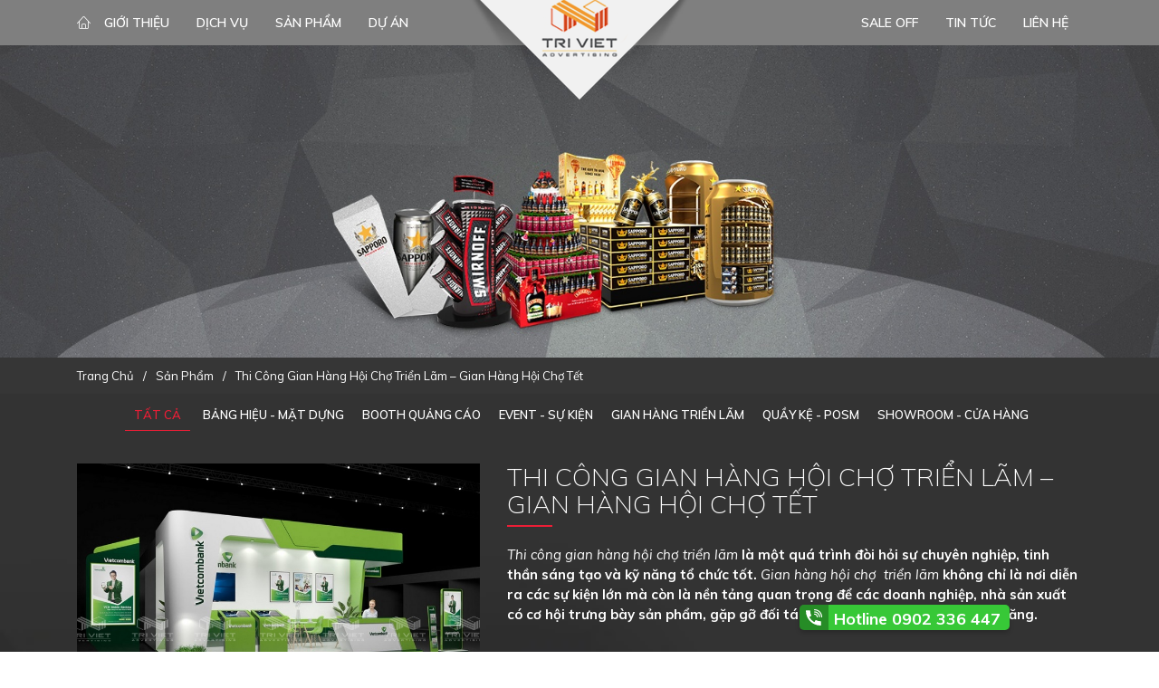

--- FILE ---
content_type: text/html; charset=UTF-8
request_url: https://trivietagency.com/san-pham/thi-cong-gian-hang-hoi-cho-trien-lam-gian-hang-hoi-cho-tet/
body_size: 12107
content:
<!DOCTYPE html>

<html id="ctl00_Html1" lang="vi">

<head id="ctl00_Head1">
    
    <meta http-equiv="Content-Type" content="text/html; charset=utf-8" />
    <meta name="viewport" content="width=device-width, initial-scale=1.0, minimum-scale=1.0, maximum-scale=1.0, user-scalable=no" />

    <!-- Google Tag Manager -->
<script>(function(w,d,s,l,i){w[l]=w[l]||[];w[l].push({'gtm.start':
new Date().getTime(),event:'gtm.js'});var f=d.getElementsByTagName(s)[0],
j=d.createElement(s),dl=l!='dataLayer'?'&l='+l:'';j.async=true;j.src=
'https://www.googletagmanager.com/gtm.js?id='+i+dl;f.parentNode.insertBefore(j,f);
})(window,document,'script','dataLayer','GTM-54GN2FS3');</script>
<!-- End Google Tag Manager -->


    <link rel='stylesheet' type='text/css' href='https://trivietagency.com/wp-content/themes/triviet/css/toolbar.css' />
    <link rel='stylesheet' type='text/css' href='https://trivietagency.com/wp-content/themes/triviet/css/jquery.fancybox.css' />
    <link rel='stylesheet' type='text/css' href='https://trivietagency.com/wp-content/themes/triviet/css/addons.css' />
    <link rel='stylesheet' type='text/css' href='https://trivietagency.com/wp-content/themes/triviet/css/main.css' />
    <script src="https://trivietagency.com/wp-content/themes/triviet/js/jquery.min.js" type="text/javascript"></script>
    <link rel="stylesheet" href="https://trivietagency.com/wp-content/themes/triviet/css/icon-font.min.css" />




	 
		<!-- All in One SEO 4.5.7.2 - aioseo.com -->
		<title>Thi Công Gian Hàng Hội Chợ Triển Lãm - Gian Hàng Hội Chợ Tết</title>
		<meta name="description" content="thi công gian hàng hội chợ triển lãm,tổ chức gian hàng hội chợ đẹp,phối cảnh gian hàng hội chợ mẫu mới,gian hàng hội chợ đẹp giá rẻ,thuê gian hàng hội chợ" />
		<meta name="robots" content="max-image-preview:large" />
		<meta name="google-site-verification" content="7nW4mLgIqQhgJFnlH4M615AH_mIm1wmJxq_oL5Tri6c" />
		<link rel="canonical" href="https://trivietagency.com/san-pham/thi-cong-gian-hang-hoi-cho-trien-lam-gian-hang-hoi-cho-tet/" />
		<meta name="generator" content="All in One SEO (AIOSEO) 4.5.7.2" />
		<meta property="og:locale" content="vi_VN" />
		<meta property="og:site_name" content="Trí Việt Agency - Công ty TNHH Quảng Cáo Mỹ Thuật Truyền Thông Trí Việt" />
		<meta property="og:type" content="article" />
		<meta property="og:title" content="Thi Công Gian Hàng Hội Chợ Triển Lãm - Gian Hàng Hội Chợ Tết" />
		<meta property="og:description" content="thi công gian hàng hội chợ triển lãm,tổ chức gian hàng hội chợ đẹp,phối cảnh gian hàng hội chợ mẫu mới,gian hàng hội chợ đẹp giá rẻ,thuê gian hàng hội chợ" />
		<meta property="og:url" content="https://trivietagency.com/san-pham/thi-cong-gian-hang-hoi-cho-trien-lam-gian-hang-hoi-cho-tet/" />
		<meta property="article:published_time" content="2023-12-18T11:21:05+00:00" />
		<meta property="article:modified_time" content="2023-12-18T11:21:38+00:00" />
		<meta name="twitter:card" content="summary_large_image" />
		<meta name="twitter:title" content="Thi Công Gian Hàng Hội Chợ Triển Lãm - Gian Hàng Hội Chợ Tết" />
		<meta name="twitter:description" content="thi công gian hàng hội chợ triển lãm,tổ chức gian hàng hội chợ đẹp,phối cảnh gian hàng hội chợ mẫu mới,gian hàng hội chợ đẹp giá rẻ,thuê gian hàng hội chợ" />
		<script type="application/ld+json" class="aioseo-schema">
			{"@context":"https:\/\/schema.org","@graph":[{"@type":"BreadcrumbList","@id":"https:\/\/trivietagency.com\/san-pham\/thi-cong-gian-hang-hoi-cho-trien-lam-gian-hang-hoi-cho-tet\/#breadcrumblist","itemListElement":[{"@type":"ListItem","@id":"https:\/\/trivietagency.com\/#listItem","position":1,"name":"Home","item":"https:\/\/trivietagency.com\/","nextItem":"https:\/\/trivietagency.com\/san-pham\/thi-cong-gian-hang-hoi-cho-trien-lam-gian-hang-hoi-cho-tet\/#listItem"},{"@type":"ListItem","@id":"https:\/\/trivietagency.com\/san-pham\/thi-cong-gian-hang-hoi-cho-trien-lam-gian-hang-hoi-cho-tet\/#listItem","position":2,"name":"Thi C\u00f4ng Gian H\u00e0ng H\u1ed9i Ch\u1ee3 Tri\u1ec3n L\u00e3m - Gian H\u00e0ng H\u1ed9i Ch\u1ee3 T\u1ebft","previousItem":"https:\/\/trivietagency.com\/#listItem"}]},{"@type":"Organization","@id":"https:\/\/trivietagency.com\/#organization","name":"Tr\u00ed Vi\u1ec7t Agency","url":"https:\/\/trivietagency.com\/"},{"@type":"WebPage","@id":"https:\/\/trivietagency.com\/san-pham\/thi-cong-gian-hang-hoi-cho-trien-lam-gian-hang-hoi-cho-tet\/#webpage","url":"https:\/\/trivietagency.com\/san-pham\/thi-cong-gian-hang-hoi-cho-trien-lam-gian-hang-hoi-cho-tet\/","name":"Thi C\u00f4ng Gian H\u00e0ng H\u1ed9i Ch\u1ee3 Tri\u1ec3n L\u00e3m - Gian H\u00e0ng H\u1ed9i Ch\u1ee3 T\u1ebft","description":"thi c\u00f4ng gian h\u00e0ng h\u1ed9i ch\u1ee3 tri\u1ec3n l\u00e3m,t\u1ed5 ch\u1ee9c gian h\u00e0ng h\u1ed9i ch\u1ee3 \u0111\u1eb9p,ph\u1ed1i c\u1ea3nh gian h\u00e0ng h\u1ed9i ch\u1ee3 m\u1eabu m\u1edbi,gian h\u00e0ng h\u1ed9i ch\u1ee3 \u0111\u1eb9p gi\u00e1 r\u1ebb,thu\u00ea gian h\u00e0ng h\u1ed9i ch\u1ee3","inLanguage":"vi","isPartOf":{"@id":"https:\/\/trivietagency.com\/#website"},"breadcrumb":{"@id":"https:\/\/trivietagency.com\/san-pham\/thi-cong-gian-hang-hoi-cho-trien-lam-gian-hang-hoi-cho-tet\/#breadcrumblist"},"image":{"@type":"ImageObject","url":"https:\/\/trivietagency.com\/wp-content\/uploads\/2023\/12\/to-chuc-gian-hang-hoi-cho-tra-vinh-1.jpg","@id":"https:\/\/trivietagency.com\/san-pham\/thi-cong-gian-hang-hoi-cho-trien-lam-gian-hang-hoi-cho-tet\/#mainImage","width":800,"height":455,"caption":"b\u00e1o gi\u00e1 thi\u1ebft k\u1ebf gian h\u00e0ng h\u1ed9i ch\u1ee3"},"primaryImageOfPage":{"@id":"https:\/\/trivietagency.com\/san-pham\/thi-cong-gian-hang-hoi-cho-trien-lam-gian-hang-hoi-cho-tet\/#mainImage"},"datePublished":"2023-12-18T18:21:05+07:00","dateModified":"2023-12-18T18:21:38+07:00"},{"@type":"WebSite","@id":"https:\/\/trivietagency.com\/#website","url":"https:\/\/trivietagency.com\/","name":"Tr\u00ed Vi\u1ec7t Agency","description":"C\u00f4ng ty TNHH Qu\u1ea3ng C\u00e1o M\u1ef9 Thu\u1eadt Truy\u1ec1n Th\u00f4ng Tr\u00ed Vi\u1ec7t","inLanguage":"vi","publisher":{"@id":"https:\/\/trivietagency.com\/#organization"}}]}
		</script>
		<!-- All in One SEO -->

<script type="text/javascript">
/* <![CDATA[ */
window._wpemojiSettings = {"baseUrl":"https:\/\/s.w.org\/images\/core\/emoji\/14.0.0\/72x72\/","ext":".png","svgUrl":"https:\/\/s.w.org\/images\/core\/emoji\/14.0.0\/svg\/","svgExt":".svg","source":{"concatemoji":"https:\/\/trivietagency.com\/wp-includes\/js\/wp-emoji-release.min.js?ver=6.4.7"}};
/*! This file is auto-generated */
!function(i,n){var o,s,e;function c(e){try{var t={supportTests:e,timestamp:(new Date).valueOf()};sessionStorage.setItem(o,JSON.stringify(t))}catch(e){}}function p(e,t,n){e.clearRect(0,0,e.canvas.width,e.canvas.height),e.fillText(t,0,0);var t=new Uint32Array(e.getImageData(0,0,e.canvas.width,e.canvas.height).data),r=(e.clearRect(0,0,e.canvas.width,e.canvas.height),e.fillText(n,0,0),new Uint32Array(e.getImageData(0,0,e.canvas.width,e.canvas.height).data));return t.every(function(e,t){return e===r[t]})}function u(e,t,n){switch(t){case"flag":return n(e,"\ud83c\udff3\ufe0f\u200d\u26a7\ufe0f","\ud83c\udff3\ufe0f\u200b\u26a7\ufe0f")?!1:!n(e,"\ud83c\uddfa\ud83c\uddf3","\ud83c\uddfa\u200b\ud83c\uddf3")&&!n(e,"\ud83c\udff4\udb40\udc67\udb40\udc62\udb40\udc65\udb40\udc6e\udb40\udc67\udb40\udc7f","\ud83c\udff4\u200b\udb40\udc67\u200b\udb40\udc62\u200b\udb40\udc65\u200b\udb40\udc6e\u200b\udb40\udc67\u200b\udb40\udc7f");case"emoji":return!n(e,"\ud83e\udef1\ud83c\udffb\u200d\ud83e\udef2\ud83c\udfff","\ud83e\udef1\ud83c\udffb\u200b\ud83e\udef2\ud83c\udfff")}return!1}function f(e,t,n){var r="undefined"!=typeof WorkerGlobalScope&&self instanceof WorkerGlobalScope?new OffscreenCanvas(300,150):i.createElement("canvas"),a=r.getContext("2d",{willReadFrequently:!0}),o=(a.textBaseline="top",a.font="600 32px Arial",{});return e.forEach(function(e){o[e]=t(a,e,n)}),o}function t(e){var t=i.createElement("script");t.src=e,t.defer=!0,i.head.appendChild(t)}"undefined"!=typeof Promise&&(o="wpEmojiSettingsSupports",s=["flag","emoji"],n.supports={everything:!0,everythingExceptFlag:!0},e=new Promise(function(e){i.addEventListener("DOMContentLoaded",e,{once:!0})}),new Promise(function(t){var n=function(){try{var e=JSON.parse(sessionStorage.getItem(o));if("object"==typeof e&&"number"==typeof e.timestamp&&(new Date).valueOf()<e.timestamp+604800&&"object"==typeof e.supportTests)return e.supportTests}catch(e){}return null}();if(!n){if("undefined"!=typeof Worker&&"undefined"!=typeof OffscreenCanvas&&"undefined"!=typeof URL&&URL.createObjectURL&&"undefined"!=typeof Blob)try{var e="postMessage("+f.toString()+"("+[JSON.stringify(s),u.toString(),p.toString()].join(",")+"));",r=new Blob([e],{type:"text/javascript"}),a=new Worker(URL.createObjectURL(r),{name:"wpTestEmojiSupports"});return void(a.onmessage=function(e){c(n=e.data),a.terminate(),t(n)})}catch(e){}c(n=f(s,u,p))}t(n)}).then(function(e){for(var t in e)n.supports[t]=e[t],n.supports.everything=n.supports.everything&&n.supports[t],"flag"!==t&&(n.supports.everythingExceptFlag=n.supports.everythingExceptFlag&&n.supports[t]);n.supports.everythingExceptFlag=n.supports.everythingExceptFlag&&!n.supports.flag,n.DOMReady=!1,n.readyCallback=function(){n.DOMReady=!0}}).then(function(){return e}).then(function(){var e;n.supports.everything||(n.readyCallback(),(e=n.source||{}).concatemoji?t(e.concatemoji):e.wpemoji&&e.twemoji&&(t(e.twemoji),t(e.wpemoji)))}))}((window,document),window._wpemojiSettings);
/* ]]> */
</script>
<link rel='stylesheet' id='pt-cv-public-style-css' href='https://trivietagency.com/wp-content/plugins/content-views-query-and-display-post-page/public/assets/css/cv.css?ver=3.7.0' type='text/css' media='all' />
<style id='wp-emoji-styles-inline-css' type='text/css'>

	img.wp-smiley, img.emoji {
		display: inline !important;
		border: none !important;
		box-shadow: none !important;
		height: 1em !important;
		width: 1em !important;
		margin: 0 0.07em !important;
		vertical-align: -0.1em !important;
		background: none !important;
		padding: 0 !important;
	}
</style>
<link rel='stylesheet' id='wp-block-library-css' href='https://trivietagency.com/wp-includes/css/dist/block-library/style.min.css?ver=6.4.7' type='text/css' media='all' />
<style id='wp-block-library-theme-inline-css' type='text/css'>
.wp-block-audio figcaption{color:#555;font-size:13px;text-align:center}.is-dark-theme .wp-block-audio figcaption{color:hsla(0,0%,100%,.65)}.wp-block-audio{margin:0 0 1em}.wp-block-code{border:1px solid #ccc;border-radius:4px;font-family:Menlo,Consolas,monaco,monospace;padding:.8em 1em}.wp-block-embed figcaption{color:#555;font-size:13px;text-align:center}.is-dark-theme .wp-block-embed figcaption{color:hsla(0,0%,100%,.65)}.wp-block-embed{margin:0 0 1em}.blocks-gallery-caption{color:#555;font-size:13px;text-align:center}.is-dark-theme .blocks-gallery-caption{color:hsla(0,0%,100%,.65)}.wp-block-image figcaption{color:#555;font-size:13px;text-align:center}.is-dark-theme .wp-block-image figcaption{color:hsla(0,0%,100%,.65)}.wp-block-image{margin:0 0 1em}.wp-block-pullquote{border-bottom:4px solid;border-top:4px solid;color:currentColor;margin-bottom:1.75em}.wp-block-pullquote cite,.wp-block-pullquote footer,.wp-block-pullquote__citation{color:currentColor;font-size:.8125em;font-style:normal;text-transform:uppercase}.wp-block-quote{border-left:.25em solid;margin:0 0 1.75em;padding-left:1em}.wp-block-quote cite,.wp-block-quote footer{color:currentColor;font-size:.8125em;font-style:normal;position:relative}.wp-block-quote.has-text-align-right{border-left:none;border-right:.25em solid;padding-left:0;padding-right:1em}.wp-block-quote.has-text-align-center{border:none;padding-left:0}.wp-block-quote.is-large,.wp-block-quote.is-style-large,.wp-block-quote.is-style-plain{border:none}.wp-block-search .wp-block-search__label{font-weight:700}.wp-block-search__button{border:1px solid #ccc;padding:.375em .625em}:where(.wp-block-group.has-background){padding:1.25em 2.375em}.wp-block-separator.has-css-opacity{opacity:.4}.wp-block-separator{border:none;border-bottom:2px solid;margin-left:auto;margin-right:auto}.wp-block-separator.has-alpha-channel-opacity{opacity:1}.wp-block-separator:not(.is-style-wide):not(.is-style-dots){width:100px}.wp-block-separator.has-background:not(.is-style-dots){border-bottom:none;height:1px}.wp-block-separator.has-background:not(.is-style-wide):not(.is-style-dots){height:2px}.wp-block-table{margin:0 0 1em}.wp-block-table td,.wp-block-table th{word-break:normal}.wp-block-table figcaption{color:#555;font-size:13px;text-align:center}.is-dark-theme .wp-block-table figcaption{color:hsla(0,0%,100%,.65)}.wp-block-video figcaption{color:#555;font-size:13px;text-align:center}.is-dark-theme .wp-block-video figcaption{color:hsla(0,0%,100%,.65)}.wp-block-video{margin:0 0 1em}.wp-block-template-part.has-background{margin-bottom:0;margin-top:0;padding:1.25em 2.375em}
</style>
<style id='classic-theme-styles-inline-css' type='text/css'>
/*! This file is auto-generated */
.wp-block-button__link{color:#fff;background-color:#32373c;border-radius:9999px;box-shadow:none;text-decoration:none;padding:calc(.667em + 2px) calc(1.333em + 2px);font-size:1.125em}.wp-block-file__button{background:#32373c;color:#fff;text-decoration:none}
</style>
<style id='global-styles-inline-css' type='text/css'>
body{--wp--preset--color--black: #000000;--wp--preset--color--cyan-bluish-gray: #abb8c3;--wp--preset--color--white: #ffffff;--wp--preset--color--pale-pink: #f78da7;--wp--preset--color--vivid-red: #cf2e2e;--wp--preset--color--luminous-vivid-orange: #ff6900;--wp--preset--color--luminous-vivid-amber: #fcb900;--wp--preset--color--light-green-cyan: #7bdcb5;--wp--preset--color--vivid-green-cyan: #00d084;--wp--preset--color--pale-cyan-blue: #8ed1fc;--wp--preset--color--vivid-cyan-blue: #0693e3;--wp--preset--color--vivid-purple: #9b51e0;--wp--preset--gradient--vivid-cyan-blue-to-vivid-purple: linear-gradient(135deg,rgba(6,147,227,1) 0%,rgb(155,81,224) 100%);--wp--preset--gradient--light-green-cyan-to-vivid-green-cyan: linear-gradient(135deg,rgb(122,220,180) 0%,rgb(0,208,130) 100%);--wp--preset--gradient--luminous-vivid-amber-to-luminous-vivid-orange: linear-gradient(135deg,rgba(252,185,0,1) 0%,rgba(255,105,0,1) 100%);--wp--preset--gradient--luminous-vivid-orange-to-vivid-red: linear-gradient(135deg,rgba(255,105,0,1) 0%,rgb(207,46,46) 100%);--wp--preset--gradient--very-light-gray-to-cyan-bluish-gray: linear-gradient(135deg,rgb(238,238,238) 0%,rgb(169,184,195) 100%);--wp--preset--gradient--cool-to-warm-spectrum: linear-gradient(135deg,rgb(74,234,220) 0%,rgb(151,120,209) 20%,rgb(207,42,186) 40%,rgb(238,44,130) 60%,rgb(251,105,98) 80%,rgb(254,248,76) 100%);--wp--preset--gradient--blush-light-purple: linear-gradient(135deg,rgb(255,206,236) 0%,rgb(152,150,240) 100%);--wp--preset--gradient--blush-bordeaux: linear-gradient(135deg,rgb(254,205,165) 0%,rgb(254,45,45) 50%,rgb(107,0,62) 100%);--wp--preset--gradient--luminous-dusk: linear-gradient(135deg,rgb(255,203,112) 0%,rgb(199,81,192) 50%,rgb(65,88,208) 100%);--wp--preset--gradient--pale-ocean: linear-gradient(135deg,rgb(255,245,203) 0%,rgb(182,227,212) 50%,rgb(51,167,181) 100%);--wp--preset--gradient--electric-grass: linear-gradient(135deg,rgb(202,248,128) 0%,rgb(113,206,126) 100%);--wp--preset--gradient--midnight: linear-gradient(135deg,rgb(2,3,129) 0%,rgb(40,116,252) 100%);--wp--preset--font-size--small: 13px;--wp--preset--font-size--medium: 20px;--wp--preset--font-size--large: 36px;--wp--preset--font-size--x-large: 42px;--wp--preset--spacing--20: 0.44rem;--wp--preset--spacing--30: 0.67rem;--wp--preset--spacing--40: 1rem;--wp--preset--spacing--50: 1.5rem;--wp--preset--spacing--60: 2.25rem;--wp--preset--spacing--70: 3.38rem;--wp--preset--spacing--80: 5.06rem;--wp--preset--shadow--natural: 6px 6px 9px rgba(0, 0, 0, 0.2);--wp--preset--shadow--deep: 12px 12px 50px rgba(0, 0, 0, 0.4);--wp--preset--shadow--sharp: 6px 6px 0px rgba(0, 0, 0, 0.2);--wp--preset--shadow--outlined: 6px 6px 0px -3px rgba(255, 255, 255, 1), 6px 6px rgba(0, 0, 0, 1);--wp--preset--shadow--crisp: 6px 6px 0px rgba(0, 0, 0, 1);}:where(.is-layout-flex){gap: 0.5em;}:where(.is-layout-grid){gap: 0.5em;}body .is-layout-flow > .alignleft{float: left;margin-inline-start: 0;margin-inline-end: 2em;}body .is-layout-flow > .alignright{float: right;margin-inline-start: 2em;margin-inline-end: 0;}body .is-layout-flow > .aligncenter{margin-left: auto !important;margin-right: auto !important;}body .is-layout-constrained > .alignleft{float: left;margin-inline-start: 0;margin-inline-end: 2em;}body .is-layout-constrained > .alignright{float: right;margin-inline-start: 2em;margin-inline-end: 0;}body .is-layout-constrained > .aligncenter{margin-left: auto !important;margin-right: auto !important;}body .is-layout-constrained > :where(:not(.alignleft):not(.alignright):not(.alignfull)){max-width: var(--wp--style--global--content-size);margin-left: auto !important;margin-right: auto !important;}body .is-layout-constrained > .alignwide{max-width: var(--wp--style--global--wide-size);}body .is-layout-flex{display: flex;}body .is-layout-flex{flex-wrap: wrap;align-items: center;}body .is-layout-flex > *{margin: 0;}body .is-layout-grid{display: grid;}body .is-layout-grid > *{margin: 0;}:where(.wp-block-columns.is-layout-flex){gap: 2em;}:where(.wp-block-columns.is-layout-grid){gap: 2em;}:where(.wp-block-post-template.is-layout-flex){gap: 1.25em;}:where(.wp-block-post-template.is-layout-grid){gap: 1.25em;}.has-black-color{color: var(--wp--preset--color--black) !important;}.has-cyan-bluish-gray-color{color: var(--wp--preset--color--cyan-bluish-gray) !important;}.has-white-color{color: var(--wp--preset--color--white) !important;}.has-pale-pink-color{color: var(--wp--preset--color--pale-pink) !important;}.has-vivid-red-color{color: var(--wp--preset--color--vivid-red) !important;}.has-luminous-vivid-orange-color{color: var(--wp--preset--color--luminous-vivid-orange) !important;}.has-luminous-vivid-amber-color{color: var(--wp--preset--color--luminous-vivid-amber) !important;}.has-light-green-cyan-color{color: var(--wp--preset--color--light-green-cyan) !important;}.has-vivid-green-cyan-color{color: var(--wp--preset--color--vivid-green-cyan) !important;}.has-pale-cyan-blue-color{color: var(--wp--preset--color--pale-cyan-blue) !important;}.has-vivid-cyan-blue-color{color: var(--wp--preset--color--vivid-cyan-blue) !important;}.has-vivid-purple-color{color: var(--wp--preset--color--vivid-purple) !important;}.has-black-background-color{background-color: var(--wp--preset--color--black) !important;}.has-cyan-bluish-gray-background-color{background-color: var(--wp--preset--color--cyan-bluish-gray) !important;}.has-white-background-color{background-color: var(--wp--preset--color--white) !important;}.has-pale-pink-background-color{background-color: var(--wp--preset--color--pale-pink) !important;}.has-vivid-red-background-color{background-color: var(--wp--preset--color--vivid-red) !important;}.has-luminous-vivid-orange-background-color{background-color: var(--wp--preset--color--luminous-vivid-orange) !important;}.has-luminous-vivid-amber-background-color{background-color: var(--wp--preset--color--luminous-vivid-amber) !important;}.has-light-green-cyan-background-color{background-color: var(--wp--preset--color--light-green-cyan) !important;}.has-vivid-green-cyan-background-color{background-color: var(--wp--preset--color--vivid-green-cyan) !important;}.has-pale-cyan-blue-background-color{background-color: var(--wp--preset--color--pale-cyan-blue) !important;}.has-vivid-cyan-blue-background-color{background-color: var(--wp--preset--color--vivid-cyan-blue) !important;}.has-vivid-purple-background-color{background-color: var(--wp--preset--color--vivid-purple) !important;}.has-black-border-color{border-color: var(--wp--preset--color--black) !important;}.has-cyan-bluish-gray-border-color{border-color: var(--wp--preset--color--cyan-bluish-gray) !important;}.has-white-border-color{border-color: var(--wp--preset--color--white) !important;}.has-pale-pink-border-color{border-color: var(--wp--preset--color--pale-pink) !important;}.has-vivid-red-border-color{border-color: var(--wp--preset--color--vivid-red) !important;}.has-luminous-vivid-orange-border-color{border-color: var(--wp--preset--color--luminous-vivid-orange) !important;}.has-luminous-vivid-amber-border-color{border-color: var(--wp--preset--color--luminous-vivid-amber) !important;}.has-light-green-cyan-border-color{border-color: var(--wp--preset--color--light-green-cyan) !important;}.has-vivid-green-cyan-border-color{border-color: var(--wp--preset--color--vivid-green-cyan) !important;}.has-pale-cyan-blue-border-color{border-color: var(--wp--preset--color--pale-cyan-blue) !important;}.has-vivid-cyan-blue-border-color{border-color: var(--wp--preset--color--vivid-cyan-blue) !important;}.has-vivid-purple-border-color{border-color: var(--wp--preset--color--vivid-purple) !important;}.has-vivid-cyan-blue-to-vivid-purple-gradient-background{background: var(--wp--preset--gradient--vivid-cyan-blue-to-vivid-purple) !important;}.has-light-green-cyan-to-vivid-green-cyan-gradient-background{background: var(--wp--preset--gradient--light-green-cyan-to-vivid-green-cyan) !important;}.has-luminous-vivid-amber-to-luminous-vivid-orange-gradient-background{background: var(--wp--preset--gradient--luminous-vivid-amber-to-luminous-vivid-orange) !important;}.has-luminous-vivid-orange-to-vivid-red-gradient-background{background: var(--wp--preset--gradient--luminous-vivid-orange-to-vivid-red) !important;}.has-very-light-gray-to-cyan-bluish-gray-gradient-background{background: var(--wp--preset--gradient--very-light-gray-to-cyan-bluish-gray) !important;}.has-cool-to-warm-spectrum-gradient-background{background: var(--wp--preset--gradient--cool-to-warm-spectrum) !important;}.has-blush-light-purple-gradient-background{background: var(--wp--preset--gradient--blush-light-purple) !important;}.has-blush-bordeaux-gradient-background{background: var(--wp--preset--gradient--blush-bordeaux) !important;}.has-luminous-dusk-gradient-background{background: var(--wp--preset--gradient--luminous-dusk) !important;}.has-pale-ocean-gradient-background{background: var(--wp--preset--gradient--pale-ocean) !important;}.has-electric-grass-gradient-background{background: var(--wp--preset--gradient--electric-grass) !important;}.has-midnight-gradient-background{background: var(--wp--preset--gradient--midnight) !important;}.has-small-font-size{font-size: var(--wp--preset--font-size--small) !important;}.has-medium-font-size{font-size: var(--wp--preset--font-size--medium) !important;}.has-large-font-size{font-size: var(--wp--preset--font-size--large) !important;}.has-x-large-font-size{font-size: var(--wp--preset--font-size--x-large) !important;}
.wp-block-navigation a:where(:not(.wp-element-button)){color: inherit;}
:where(.wp-block-post-template.is-layout-flex){gap: 1.25em;}:where(.wp-block-post-template.is-layout-grid){gap: 1.25em;}
:where(.wp-block-columns.is-layout-flex){gap: 2em;}:where(.wp-block-columns.is-layout-grid){gap: 2em;}
.wp-block-pullquote{font-size: 1.5em;line-height: 1.6;}
</style>
<link rel='stylesheet' id='wp-pagenavi-css' href='https://trivietagency.com/wp-content/plugins/wp-pagenavi/pagenavi-css.css?ver=2.70' type='text/css' media='all' />
<script type="text/javascript" src="https://trivietagency.com/wp-includes/js/jquery/jquery.min.js?ver=3.7.1" id="jquery-core-js"></script>
<script type="text/javascript" src="https://trivietagency.com/wp-includes/js/jquery/jquery-migrate.min.js?ver=3.4.1" id="jquery-migrate-js"></script>
<link rel="https://api.w.org/" href="https://trivietagency.com/wp-json/" /><link rel="alternate" type="application/json" href="https://trivietagency.com/wp-json/wp/v2/sanpham/24125" /><link rel="EditURI" type="application/rsd+xml" title="RSD" href="https://trivietagency.com/xmlrpc.php?rsd" />
<meta name="generator" content="WordPress 6.4.7" />
<link rel='shortlink' href='https://trivietagency.com/?p=24125' />
<link rel="alternate" type="application/json+oembed" href="https://trivietagency.com/wp-json/oembed/1.0/embed?url=https%3A%2F%2Ftrivietagency.com%2Fsan-pham%2Fthi-cong-gian-hang-hoi-cho-trien-lam-gian-hang-hoi-cho-tet%2F" />
<link rel="alternate" type="text/xml+oembed" href="https://trivietagency.com/wp-json/oembed/1.0/embed?url=https%3A%2F%2Ftrivietagency.com%2Fsan-pham%2Fthi-cong-gian-hang-hoi-cho-trien-lam-gian-hang-hoi-cho-tet%2F&#038;format=xml" />
<!-- FIFU: meta tags for featured image (begin) -->
<meta property="og:image" content="https://trivietagency.com/wp-content/uploads/2023/12/to-chuc-gian-hang-hoi-cho-tra-vinh-1.jpg" />
<!-- FIFU: meta tags for featured image (end) --><meta property="og:title" content='Thi Công Gian Hàng Hội Chợ Triển Lãm &#8211; Gian Hàng Hội Chợ Tết' />
<meta property="og:description" content='' />

<meta name="twitter:card" content='summary_large_image' />
<meta name="twitter:title" content='Thi Công Gian Hàng Hội Chợ Triển Lãm &#8211; Gian Hàng Hội Chợ Tết' />
<meta name="twitter:description" content='' /><meta name="twitter:image" content="https://trivietagency.com/wp-content/uploads/2023/12/to-chuc-gian-hang-hoi-cho-tra-vinh-1.jpg" /><style type="text/css">.recentcomments a{display:inline !important;padding:0 !important;margin:0 !important;}</style><meta name="redi-version" content="1.2.2" /><link rel="icon" href="https://trivietagency.com/wp-content/uploads/2021/09/cropped-logo-32x32.png" sizes="32x32" />
<link rel="icon" href="https://trivietagency.com/wp-content/uploads/2021/09/cropped-logo-192x192.png" sizes="192x192" />
<link rel="apple-touch-icon" href="https://trivietagency.com/wp-content/uploads/2021/09/cropped-logo-180x180.png" />
<meta name="msapplication-TileImage" content="https://trivietagency.com/wp-content/uploads/2021/09/cropped-logo-270x270.png" />


 <a id="0902 336 447" href="tel:0902 336 447"><div class="call-btn"><noscript><img src="https://netweb.vn/icon/phone.svg"/></noscript><img class=" lazyloaded" src="https://netweb.vn/icon/phone.svg" data-src="https://netweb.vn/icon/phone.svg">Hotline 0902 336 447</div></a>

<!-- <a href="https://m.me/Vnnreal.vn" target="_blank"><div style="position:fixed;bottom:7px;right:12px;z-index:9999;" class="messenger"><noscript><img style="height:58px;" src="https://netweb.vn/icon/messenger_icon.png"/></noscript><img class=" lazyloaded" style="height:58px;" src="https://netweb.vn/icon/messenger_icon.png" data-src="https://netweb.vn/icon/messenger_icon.png"></div></a> -->

<style>
.call-btn {
    position: fixed;
    bottom: 24px;
    right: 165px;
    background: #37c837;
    text-align: center;
    color: #fff;
    box-shadow: 0px 3px 5px rgba(0,0,0,0.2);
    z-index: 99;
    transition: all .3s;
    font-weight: 700;
    border-radius: 5px;
    padding: 3px 10px 0px 38px;
    font-size: 18px;
    line-height: 25px;
}
.call-btn img {
    position: absolute;
    left: 0;
    top: 0;
    padding: 5px 7px;
    background: rgba(0,0,0,0.3);
    border-radius: 5px 0 0 5px;
    animation: blinking 1s ease-in-out infinite;
}	
	
</style>
</head>

<body id="ctl00_Body" >

<!-- Google Tag Manager (noscript) -->
<noscript><iframe src="https://www.googletagmanager.com/ns.html?id=GTM-54GN2FS3"
height="0" width="0" style="display:none;visibility:hidden"></iframe></noscript>
<!-- End Google Tag Manager (noscript) -->
   

        <script src="https://trivietagency.com/wp-content/themes/triviet/js/WebResource.js" type="text/javascript"></script>
        <script src="https://trivietagency.com/wp-content/themes/triviet/js/ScriptResource.js" type="text/javascript"></script>



        <div class="fullpage">
            <header>
                <section class="headermain clearfix">
                    <div class="container">
                        <div class="btn-showmenu"><i aria-hidden="true" class="fa fa-bars"></i></div>
                        <div class='sitelogo Module Module-135'>
                            <div class='ModuleContent'><a href="https://trivietagency.com"><img alt="" src="https://trivietagency.com/wp-content/themes/triviet/data/logo.png" /></a></div>
                        </div>
                        <nav class="menu clearfix">
                            <div class='sitelogo Module Module-135'>
                                <div class='ModuleContent'><a href="https://trivietagency.com"><img alt="" src="https://trivietagency.com/wp-content/themes/triviet/data/logo.png" /></a></div>
                            </div>
                            <div class='menuleft Module Module-42'>
                                <div class='ModuleContent'>
                                    <div class="menuwrap clearfix">
                                        <ul class="menulink">
                                            <li>
                                                <a href="https://trivietagency.com">
                                                    <p class="lnr lnr-home"></p>
                                                </a>
                                            </li>
<li><a href="https://trivietagency.com/gioi-thieu/" target="_self"><span>Giới Thiệu</span><span>Giới Thiệu</span></a></li><li><a href="https://trivietagency.com/dich-vu" target="_self"><span>Dịch Vụ</span><span>Dịch Vụ</span></a></li><li class="hassub"><a href="https://trivietagency.com/san-pham" target="_self"><span>Sản Phẩm</span><span>Sản Phẩm</span></a>
					<div class="btn-showsub"><i class="fa fa-angle-down" aria-hidden="true"></i></div>
					<div class="sub">
						<ul><li><a href="https://trivietagency.com/san-pham-cat/bang-hieu-mat-dung/" target="_self">Bảng Hiệu - Mặt Dựng</a></li><li><a href="https://trivietagency.com/san-pham-cat/booth-quang-cao/" target="_self">Booth quảng cáo</a></li><li><a href="https://trivietagency.com/san-pham-cat/thiet-ke-thi-cong-gian-hang-trien-lam/" target="_self">Gian hàng triển lãm</a></li><li><a href="https://trivietagency.com/san-pham-cat/ke-trung-bay/" target="_self">Quầy kệ - POSM</a></li><li><a href="https://trivietagency.com/san-pham-cat/show-room-cua-hang/" target="_self">Showroom - Cửa hàng</a></li></ul>
					</div>
				</li><li><a href="https://trivietagency.com/du-an" target="_self"><span>Dự Án</span><span>Dự Án</span></a></li>	


                                           
                                        </ul>
                                    </div>
                                </div>
                            </div>
                            <div class="menuright">
                                <div class='menuwrap clearfix Module Module-138'>
                                    <div class='ModuleContent'>
                                        <div class="menuwrap clearfix">
                                            <ul class="menulink">
<li><a href="https://trivietagency.com/sale-off/" target="_self"><span>SALE OFF</span><span>SALE OFF</span></a></li><li><a href="https://trivietagency.com/category/tin-tuc/" target="_self"><span>Tin Tức</span><span>Tin Tức</span></a></li><li><a href="https://trivietagency.com/lien-he/" target="_self"><span>Liên Hệ</span><span>Liên Hệ</span></a></li>	
                                            </ul>
                                        </div>
                                    </div>
                                </div>
                                
						   </div>
                        </nav>
                    </div>
                </section>
                <div class="overlay"></div>
            </header>

            <main class="main">
                <div id="fullpage">


                    
<div id="ctl00_divAlt1" class="altcontent1 cmszone">


    <section class="breadcrumbwrap clearfix">
        <div class='breadcrumb-ads Module Module-89'>
            <div class='ModuleContent'>
                <div class="banner-slick">
                    <div class="item">
                        <img src="https://trivietagency.com/wp-content/uploads/2019/03/11-1.jpg" alt="">
                    </div>
                </div>
            </div>
        </div>
        <div class="breadcrumb-content">
            <div class='container Module Module-139'>
   				<div class="breadcrumbs" typeof="BreadcrumbList" vocab="http://schema.org/">
					<!-- Breadcrumb NavXT 7.3.0 -->
<span property="itemListElement" typeof="ListItem"><a property="item" typeof="WebPage" title="Go to Trí Việt Agency." href="https://trivietagency.com" class="home"><span property="name">Trang Chủ</span></a><meta property="position" content="1"></span><span>/</span><span property="itemListElement" typeof="ListItem"><a property="item" typeof="WebPage" title="Go to Sản Phẩm." href="https://trivietagency.com/san-pham/" class="archive post-sanpham-archive"><span property="name">Sản Phẩm</span></a><meta property="position" content="2"></span><span>/</span><span class="post post-sanpham current-item">Thi Công Gian Hàng Hội Chợ Triển Lãm &#8211; Gian Hàng Hội Chợ Tết</span>				</div>

            </div>
        </div>
    </section>

</div>

<div id="ctl00_divCenter" class="middle-fullwidth">



    <div class='Module Module-143'>
        <div class='ModuleContent'>
            <nav class="topbar clearfix">
                <div class="container">
                    <div class="btn-showmenu2">
                        Menu<i aria-hidden="true" class="fa fa-bars"></i></div>
                    <ul>
                        <li>
                            <div class="btn-closemenu"><i aria-hidden="true" class="fa fa-times"></i></div>
                        </li>
                        <li class="active"><a href="https://trivietagency.com/san-pham">Tất cả</a></li>
<li><a href="https://trivietagency.com/san-pham-cat/bang-hieu-mat-dung/">Bảng Hiệu - Mặt Dựng</a></li><li><a href="https://trivietagency.com/san-pham-cat/booth-quang-cao/">Booth quảng cáo</a></li><li><a href="https://trivietagency.com/san-pham-cat/event-su-kien/">Event - Sự kiện</a></li><li><a href="https://trivietagency.com/san-pham-cat/thiet-ke-thi-cong-gian-hang-trien-lam/">Gian hàng triển lãm</a></li><li><a href="https://trivietagency.com/san-pham-cat/ke-trung-bay/">Quầy kệ - POSM</a></li><li><a href="https://trivietagency.com/san-pham-cat/show-room-cua-hang/">Showroom - Cửa hàng</a></li>                    </ul>
                </div>
            </nav>
        </div>
    </div>
    <div class='Module Module-144'>
        <div class='ModuleContent'>
            <div id="ctl00_mainContent_ctl01_ctl00_pnlInnerWrap">



                <section class="product-page clearfix">
                    <div class="container fullwidth">
                        <div class="row flex flex-wrap">
                            <div class="col-xs-12 col-md-5">
                                <div class="slidewrap1">
                                    <div class="product-slide1">
        
                                        <div class="item1">
                                            <a data-fancybox="gallery1" tabindex="0" class="fancybox1" href="https://trivietagency.com/wp-content/uploads/2023/12/lam-gian-hang-hoi-cho-ninh-thuan-1.jpg" title="">
												<img src="https://trivietagency.com/wp-content/uploads/2023/12/lam-gian-hang-hoi-cho-ninh-thuan-1.jpg" alt="" style=" padding-bottom: 20px;    width: 500px; ">
											  </a>
                                        </div>
	
                                        <div class="item1">
                                            <a data-fancybox="gallery1" tabindex="0" class="fancybox1" href="https://trivietagency.com/wp-content/uploads/2023/12/cac-gian-hang-hoi-cho-que-quang-nam-1.jpg" title="">
												<img src="https://trivietagency.com/wp-content/uploads/2023/12/cac-gian-hang-hoi-cho-que-quang-nam-1.jpg" alt="" style=" padding-bottom: 20px;    width: 500px; ">
											  </a>
                                        </div>
	
                                        <div class="item1">
                                            <a data-fancybox="gallery1" tabindex="0" class="fancybox1" href="https://trivietagency.com/wp-content/uploads/2023/12/noi-lap-dat-booth-trien-lam.jpg" title="">
												<img src="https://trivietagency.com/wp-content/uploads/2023/12/noi-lap-dat-booth-trien-lam.jpg" alt="" style=" padding-bottom: 20px;    width: 500px; ">
											  </a>
                                        </div>
	
                                        <div class="item1">
                                            <a data-fancybox="gallery1" tabindex="0" class="fancybox1" href="https://trivietagency.com/wp-content/uploads/2023/12/noi-lam-gian-hang-trien-lam-cu-chi.jpg" title="">
												<img src="https://trivietagency.com/wp-content/uploads/2023/12/noi-lam-gian-hang-trien-lam-cu-chi.jpg" alt="" style=" padding-bottom: 20px;    width: 500px; ">
											  </a>
                                        </div>
	
                                        <div class="item1">
                                            <a data-fancybox="gallery1" tabindex="0" class="fancybox1" href="https://trivietagency.com/wp-content/uploads/2023/12/lap-dat-gian-hang-trien-lam-tron-goi-ha-nam.jpg" title="">
												<img src="https://trivietagency.com/wp-content/uploads/2023/12/lap-dat-gian-hang-trien-lam-tron-goi-ha-nam.jpg" alt="" style=" padding-bottom: 20px;    width: 500px; ">
											  </a>
                                        </div>
	
                                        <div class="item1">
                                            <a data-fancybox="gallery1" tabindex="0" class="fancybox1" href="https://trivietagency.com/wp-content/uploads/2023/12/gian-hang-hoi-cho-mam-non-tra-vinh.jpg" title="">
												<img src="https://trivietagency.com/wp-content/uploads/2023/12/gian-hang-hoi-cho-mam-non-tra-vinh.jpg" alt="" style=" padding-bottom: 20px;    width: 500px; ">
											  </a>
                                        </div>
	                                    </div>
                                    
                                </div>
                            </div>
                            <div class="col-xs-12 col-md-7">
                                <div class="product-fly-button clearfix open">
                                    <section class="product-info clearfix">
                                        <h1 class="pagetitle">Thi Công Gian Hàng Hội Chợ Triển Lãm &#8211; Gian Hàng Hội Chợ Tết</h1>
                                        <div class="product-overview clearfix">
                                            <div class="content">
                                                <p><strong><em>Thi công gian hàng hội chợ triển lãm</em> là một quá trình đòi hỏi sự chuyên nghiệp, tinh thần sáng tạo và kỹ năng tổ chức tốt. <em>Gian </em></strong><strong><em>hàng hội chợ  triển lãm</em></strong><strong> không chỉ là nơi diễn ra các sự kiện lớn mà còn là nền tảng quan trọng để các doanh nghiệp, nhà sản xuất có cơ hội trưng bày sản phẩm, gặp gỡ đối tác và tiếp cận khách hàng tiềm năng.</strong></p>
<p>&nbsp;</p>
<p style="text-align: center;"><img fetchpriority="high" decoding="async" class="aligncenter wp-image-24128" src="https://trivietagency.com/wp-content/uploads/2023/12/lap-dat-gian-hang-trien-lam-tron-goi-hau-giang.jpg" alt="thiết kế gian hàng hội chợ doanh nghiệp" width="500" height="309" /></p>
<p>&nbsp;</p>
<h2><strong>Thi Công Gian Hàng Hội Chợ Triển Lãm Trọn Gói Tại Trí Việt</strong></h2>
<p><strong>Thi công gian hàng </strong><strong>hội chợ triển lãm</strong> không chỉ là quá trình xây dựng không gian vật lý mà còn đòi hỏi sự sáng tạo trong việc tạo nên không gian thu hút và phù hợp với thông điệp của thương hiệu. Công ty thi công gian hàng Trí Việt thường tiếp cận với khách hàng, tìm hiểu nhu cầu của họ và từ đó đề xuất các ý tưởng thiết kế phù hợp.</p>
<p>&nbsp;</p>
<p style="text-align: center;"><img decoding="async" class="aligncenter wp-image-24129" src="https://trivietagency.com/wp-content/uploads/2023/12/noi-lap-dat-gian-hang-trien-lam-binh-tan-1.jpg" alt="thiết kế các gian hàng hội chợ" width="500" height="322" /></p>
<p>&nbsp;</p>
<p>Việc sử dụng vật liệu, kỹ thuật xây dựng và trang trí cũng đóng vai trò quan trọng trong việc tạo nên sự ấn tượng cho gian hàng. Việc sử dụng công nghệ mới, ánh sáng, hiệu ứng âm thanh cũng được tích hợp để tạo ra không gian sống động, thu hút khách tham quan cho doanh nghiệp.</p>
<p>&nbsp;</p>
<p style="text-align: center;"><img decoding="async" class="aligncenter wp-image-24131" src="https://trivietagency.com/wp-content/uploads/2023/12/to-chuc-gian-hang-hoi-cho-tra-vinh-1.jpg" alt="báo giá thiết kế gian hàng hội chợ" width="500" height="284" /></p>
<p>&nbsp;</p>
<p>Ngoài ra, việc <a href="https://trivietagency.com/san-pham-cat/event-su-kien/"><strong>thi công gian hàng </strong><strong>hội chợ</strong></a> cũng đòi hỏi sự quản lý dự án chặt chẽ. Từ việc lập kế hoạch, phân công công việc, đến giám sát quá trình thi công và kiểm tra chất lượng, mọi bước đều cần được thực hiện một cách chuyên nghiệp để đảm bảo gian hàng hoàn thành đúng tiến độ và đạt được hiệu quả mong muốn.</p>
<p>Trí Việt, với không gian triển lãm đa dạng và sự thu hút của các sự kiện, đặt ra nhiều thách thức nhưng cũng mang lại cơ hội lớn cho các doanh nghiệp khi họ có thể thể hiện bản thân và sản phẩm của mình một cách tốt nhất thông qua việc thi công gian hàng chuyên nghiệp và sáng tạo.</p>
<p>&nbsp;</p>
<p style="text-align: center;"><img loading="lazy" decoding="async" class="aligncenter wp-image-24130" src="https://trivietagency.com/wp-content/uploads/2023/12/thue-gian-hang-hoi-cho-cuoi-tuan-son-la-1.jpg" alt="cách thiết kế gian hàng hội chợ" width="500" height="281" /></p>
<p>&nbsp;</p>
<h3><strong>Thi Công Gian Hàng Hội Chợ Độc Đáo Cho Thương Hiệu</strong></h3>
<p><a href="https://trivietagency.com/san-pham/to-chuc-gian-hang-hoi-cho-dan-dung-gian-hang-hoi-cho-dep/"><strong>Thi công gian hàng hội chợ độc đáo</strong></a> mang lại nhiều lợi ích quan trọng cho việc trưng bày sản phẩm và tương tác với khách hàng cho thương hiệu như:</p>
<h4 style="padding-left: 40px;"><em>Tạo ấn tượng mạnh mẽ:</em></h4>
<p>Gian hàng độc đáo thường thu hút sự chú ý của người tham dự hội chợ. Nó có thể làm nổi bật thương hiệu và sản phẩm của bạn giữa hàng trăm, thậm chí hàng ngàn gian hàng khác.</p>
<h4 style="padding-left: 40px;"><em>Tăng khả năng gây ấn tượng với khách hàng:</em></h4>
<p>Gian hàng độc đáo có thể gây ấn tượng mạnh mẽ với khách hàng, tạo ra ấn tượng sâu sắc về thương hiệu và sản phẩm của bạn. Điều này có thể dẫn đến việc tăng cơ hội kinh doanh và tương tác tích cực với khách hàng.</p>
<p>&nbsp;</p>
<p style="text-align: center;"><img loading="lazy" decoding="async" class="aligncenter wp-image-24127" src="https://trivietagency.com/wp-content/uploads/2023/12/lap-dat-gian-hang-trien-lam-tron-goi-hai-duong-1.jpg" alt="thiết kế gian hàng hội chợ review" width="500" height="370" /></p>
<p>&nbsp;</p>
<h4 style="padding-left: 40px;"><em>Tạo sự nhớ đến thương hiệu:</em></h4>
<p>Khi gian hàng được thiết kế độc đáo và ấn tượng, nó có thể góp phần làm cho thương hiệu của bạn nổi bật và dễ nhớ hơn trong tâm trí khách hàng sau sự kiện.</p>
<h4 style="padding-left: 40px;"><em>Tối ưu hóa trải nghiệm khách hàng:</em></h4>
<p><a href="https://boothquangcao.com/san-pham/gian-hang-hoi-cho-trien-lam.html"><strong>Thiết kế gian hàng</strong></a> thông minh có thể cải thiện trải nghiệm của khách hàng, tạo ra không gian mua sắm hoặc tương tác thuận lợi và thú vị hơn.</p>
<h4 style="padding-left: 40px;"><em>Tăng cường hiệu quả tiếp thị:</em></h4>
<p>Một gian hàng độc đáo có thể giúp bạn tạo ra sự chênh lệch so với đối thủ cạnh tranh và thu hút nhiều người đến gian hàng của bạn hơn. Điều này có thể tăng cơ hội tiếp cận và thu hút khách hàng mới.</p>
<p>&nbsp;</p>
<p style="text-align: center;"><img loading="lazy" decoding="async" class="aligncenter wp-image-24126" src="https://trivietagency.com/wp-content/uploads/2023/12/gian-hang-trien-lam-gia-tot-son-la.jpg" alt="thiết kế gian hàng hội chợ quốc tế" width="500" height="300" /></p>
<p>&nbsp;</p>
<h4 style="padding-left: 40px;"><em>Thể hiện sự sáng tạo và sự đổi mới:</em></h4>
<p>Gian hàng độc đáo không chỉ giúp bạn thể hiện sự sáng tạo mà còn thể hiện cam kết của bạn đối với sự đổi mới và phát triển trong ngành công nghiệp của mình.</p>
<h4 style="padding-left: 40px;"><em>Tạo sự giao tiếp hiệu quả:</em></h4>
<p>Một gian hàng độc đáo có thể tạo điểm nhấn để bắt đầu cuộc trò chuyện với khách hàng tiềm năng. Nó có thể là cầu nối giúp bạn tạo mối liên kết mạnh mẽ hơn với họ.</p>
<h4 style="padding-left: 40px;"><em>Gây ấn tượng với đối tác và người tham dự sự kiện:</em></h4>
<p>Một gian hàng độc đáo cũng có thể tạo ấn tượng tích cực với các đối tác, nhà tài trợ hoặc người tham dự sự kiện, tạo ra cơ hội hợp tác và quan hệ mới.</p>
<p>Tóm lại, việc thi công một gian hàng hội chợ độc đáo không chỉ tạo ấn tượng mạnh mẽ mà còn giúp tối ưu hóa trải nghiệm của khách hàng và tăng cơ hội kinh doanh cho doanh nghiệp.</p>
<p>&nbsp;</p>
                                            </div>
                                        </div>
                                    </section>
                                </div>
                            </div>
                        </div>
                    </div>
                </section>



            </div>
        </div>
    </div>
    <div class="footer clearfix">
		<div class="container">
			<div class='copyright Module Module-168'>
				<div class='ModuleContent'>© 2017 Bản quyền thuộc về Công ty Trí Việt Agency. Tất cả các quyền được bảo hộ. Thiết kế bởi Trí Việt Agency.</div>
			</div>
		</div>
</div>
</div>




                </div>
            </main>

        </div>




    <script type="text/javascript" id="pt-cv-content-views-script-js-extra">
/* <![CDATA[ */
var PT_CV_PUBLIC = {"_prefix":"pt-cv-","page_to_show":"5","_nonce":"18293b786a","is_admin":"","is_mobile":"","ajaxurl":"https:\/\/trivietagency.com\/wp-admin\/admin-ajax.php","lang":"","loading_image_src":"data:image\/gif;base64,R0lGODlhDwAPALMPAMrKygwMDJOTkz09PZWVla+vr3p6euTk5M7OzuXl5TMzMwAAAJmZmWZmZszMzP\/\/\/yH\/[base64]\/wyVlamTi3nSdgwFNdhEJgTJoNyoB9ISYoQmdjiZPcj7EYCAeCF1gEDo4Dz2eIAAAh+QQFCgAPACwCAAAADQANAAAEM\/DJBxiYeLKdX3IJZT1FU0iIg2RNKx3OkZVnZ98ToRD4MyiDnkAh6BkNC0MvsAj0kMpHBAAh+QQFCgAPACwGAAAACQAPAAAEMDC59KpFDll73HkAA2wVY5KgiK5b0RRoI6MuzG6EQqCDMlSGheEhUAgqgUUAFRySIgAh+QQFCgAPACwCAAIADQANAAAEM\/DJKZNLND\/[base64]"};
var PT_CV_PAGINATION = {"first":"\u00ab","prev":"\u2039","next":"\u203a","last":"\u00bb","goto_first":"Go to first page","goto_prev":"Go to previous page","goto_next":"Go to next page","goto_last":"Go to last page","current_page":"Current page is","goto_page":"Go to page"};
/* ]]> */
</script>
<script type="text/javascript" src="https://trivietagency.com/wp-content/plugins/content-views-query-and-display-post-page/public/assets/js/cv.js?ver=3.7.0" id="pt-cv-content-views-script-js"></script>


  <style>
      </style>

  

  <style>
      </style>


  <style>
      </style>

  <script>
    var post_grid_vars = {"siteUrl":"https:\/\/trivietagency.com"}  </script>
  <style>
      </style>
<script defer src="https://static.cloudflareinsights.com/beacon.min.js/vcd15cbe7772f49c399c6a5babf22c1241717689176015" integrity="sha512-ZpsOmlRQV6y907TI0dKBHq9Md29nnaEIPlkf84rnaERnq6zvWvPUqr2ft8M1aS28oN72PdrCzSjY4U6VaAw1EQ==" data-cf-beacon='{"version":"2024.11.0","token":"67a1a08d306a43df9028f09ce9535e33","r":1,"server_timing":{"name":{"cfCacheStatus":true,"cfEdge":true,"cfExtPri":true,"cfL4":true,"cfOrigin":true,"cfSpeedBrain":true},"location_startswith":null}}' crossorigin="anonymous"></script>
</body>

</html>	

<!-- Page supported by LiteSpeed Cache 6.1 on 2026-01-25 18:13:03 -->

--- FILE ---
content_type: text/css
request_url: https://trivietagency.com/wp-content/themes/triviet/css/toolbar.css
body_size: 717
content:
/***************************** TOOLBAR *****************************/
.cmsadminpanel {z-index: 9999;font-size: 14px;position: fixed;bottom: 0;right: 15px;-webkit-transition: all 0.5s ease;-moz-transition: all 0.5s ease;-ms-transition: all 0.5s ease;-o-transition: all 0.5s ease;}
.cmsadminpanel.right {bottom: 0;right: 30px;}
.cmsadminpanel.left {bottom: 0;left: 30px;right: initial;}
.cmsadminpanel.up {bottom: initial;top: 0;left: 30px;right: initial;}
.cmsadminpanel.down {bottom: initial;top: 0;right: 30px;}
.cmsadminpanel ul {-webkit-transition: all 0.5s ease;-moz-transition: all 0.5s ease;-ms-transition: all 0.5s ease;-o-transition: all 0.5s ease;background: #333333;display: list-item;margin: 0;}
.cmsadminpanel ul li {line-height: initial;}
.cmsadminpanel ul li a {padding: 0 10px;margin: 0;line-height: 30px;color: #ffffff;border-right: 1px solid rgba(255, 255, 255, 0.2);}
.cmsadminpanel ul li a:hover,.cmsadminpanel ul li a:focus {background: rgba(255, 255, 255, 0.2);color: #ffffff;}
.cmsadminpanel.toggled .listmenu {display: none;overflow: hidden;}
.ddviewmode {margin-top:3px;margin-left:5px;}
@media (min-width: 767px) {
  .cmsadminpanel ul {
    display: inline-block;
    float: left;
  }
  .cmsadminpanel ul li {
    float: left;
  }
}

/***************************** MODULE ACTIONS *****************************/
.relative{position:relative;}
.ActionMenuBorder{-moz-box-shadow:0 0 5px #888;-webkit-box-shadow:0 0 5px #888;box-shadow:0 0 5px #888;z-index:-1;background:transparent;position:absolute;margin:-8px 0 0 -8px;padding:0 16px 16px 0;width:100%;height:100%;border:1px #ccc solid}
.ActionMenu{font-family:Arial, Helvetica, sans-serif;margin:0;padding:0;position:absolute;z-index:906;color:#000;left:10px;top:10px}
.relative.Module:hover{z-index:999 !important}
.ActionMenu .ActionMenuBody{display:none;background:#fff;border:5px solid #aaa;padding:10px!important;border-radius:3px;-moz-border-radius:3px;text-align:left;position:absolute;left:0;top:30px;min-width:480px;-moz-box-shadow:0 0 5px #888;-webkit-box-shadow:0 0 5px#888;box-shadow:0 0 5px #888;display:none;background:#fff;border:5px solid #aaa;padding:10px!important;border-radius:3px;-moz-border-radius:3px;text-align:left;position:absolute;left:0;top:28px;min-width:480px;-moz-box-shadow:0 0 5px #888;-webkit-box-shadow:0 0 5px#888;box-shadow:0 0 5px #888}
.ActionMenu .ActionMenuTag{background:#aaa;background:-moz-linear-gradient(top,#f3f3f3 0,#cfcfcf 100%);background:-webkit-gradient(linear,left top,left bottom,color-stop(0%,#f3f3f3),color-stop(100%,#cfcfcf));filter:progid: DXImageTransform.Microsoft.gradient(startColorstr='#F3F3F3',endColorstr='#CFCFCF',GradientType=0);display:block;padding:5px 10px;border:1px #999 solid;border-radius:3px;-moz-border-radius:3px;font-weight:700;font-size:11px;min-width:65px;cursor:default}
.ActionMenu .ActionMenuBody > h4{border:0;display:block;background:0;padding:0;margin:4px 0 6px;width:auto;font-size:18px;}
.ActionMenu .ActionMenuBody > dl{overflow:hidden;padding:10px 0;margin:0;width:96%;border-top:1px #ccc solid}
.ActionMenu .ActionMenuBody > dl dd{float:left;display:inline-block!important;min-width:130px;font-weight:400;clear:none;padding:3px 15px 3px 0;font-size:11px;border:0;margin:0}
.ActionMenu .ActionMenuBody > dl dd > a{background-image:none;text-decoration:none !important;}
.ActionMenu .ActionMenuBody > dl dd > a{display:block;line-height:16px;min-height:16px;color:#328dde;font-size:11px;text-transform:none;font-weight:400}
.ActionMenu .ActionMenuBody > dl dd > a:hover{color:#1B4D79;background:none;text-decoration:underline !important;}
.ActionMenu .ActionMenuBody > dl dd > a.ActionLink{padding-left:20px}

--- FILE ---
content_type: text/css
request_url: https://trivietagency.com/wp-content/themes/triviet/css/main.css
body_size: 26333
content:
@import 'https://fonts.googleapis.com/css?family=Roboto:100,100i,300,300i,400,400i,500,500i,700,700i,900,900i&amp;subset=cyrillic,cyrillic-ext,greek,greek-ext,latin-ext,vietnamese';
@import 'https://fonts.googleapis.com/css?family=Open+Sans:300,300i,700,700i&subset=latin-ext,vietnamese';
@import 'https://fonts.googleapis.com/css?family=Raleway:100,100i,200,200i,300,300i,400,400i,500,500i,600,600i,700,700i,800,800i,900,900i&amp;subset=latin-ext';
@import 'https://fonts.googleapis.com/css?family=Muli:200,200i,300,300i,400,400i,600,600i,700,700i,800,800i,900,900i&amp;subset=latin-ext,vietnamese';
html {
  margin: 0;
  padding: 0;
  border: 0;
  font-size: 100%;
  font-weight: normal;
  vertical-align: baseline;
  background: transparent; }

body {
  margin: 0;
  padding: 0;
  border: 0;
  font-size: 100%;
  font-weight: normal;
  vertical-align: baseline;
  background: transparent; }
  body div {
    margin: 0;
    padding: 0;
    border: 0;
    font-size: 100%;
    font-weight: normal;
    vertical-align: baseline;
    background: transparent; }

span, object, iframe, h1, h2, h3, h4, h5, h6, p, blockquote, pre, abbr, address, cite, code, del, dfn, em, img, ins, kbd, q, samp, small, strong, sub, sup, var, b, i, dl, dt, dd, ol, ul, li, fieldset, form, label, legend, table, caption, tbody, tfoot, thead, tr, th, td, article, aside, figure, footer, header, menu, nav, section, time, mark, audio, video, details, summary {
  margin: 0;
  padding: 0;
  border: 0;
  font-size: 100%;
  font-weight: normal;
  vertical-align: baseline;
  background: transparent; }

article, aside, figure, footer, header, nav, section, details, summary {
  display: block; }

html {
  box-sizing: border-box; }

* {
  box-sizing: inherit; }
  *:before, *:after {
    box-sizing: inherit; }

img, object, embed {
    max-width: 100%;
    display: block;
    margin: auto;
    /* max-width: 230px; */
    /* max-height: 95px; */
    width: auto;
    height: auto;
}

html {
  overflow-y: scroll; }

ul {
  list-style: none; }

blockquote, q {
  quotes: none; }

blockquote:before, blockquote:after {
  content: '';
  content: none; }

q:before, q:after {
  content: '';
  content: none; }

a {
  margin: 0;
  padding: 0;
  font-size: 100%;
  vertical-align: baseline;
  background: transparent;
  }

del {
  text-decoration: line-through; }

abbr[title], dfn[title] {
  border-bottom: 1px dotted #000;
  cursor: help; }

table {
  border-collapse: separate;
  border-spacing: 0; }

th {
  font-weight: bold;
  vertical-align: bottom; }

td {
  font-weight: normal;
  vertical-align: top; }

hr {
  display: block;
  height: 1px;
  border: 0;
  border-top: 1px solid #ccc;
  margin: 1em 0;
  padding: 0; }

input, select {
  vertical-align: middle; }

pre {
  white-space: pre;
  white-space: pre-wrap;
  white-space: pre-line;
  word-wrap: break-word; }

input[type="radio"] {
  vertical-align: text-bottom; }

input[type="checkbox"] {
  vertical-align: bottom; }

.ie7 input[type="checkbox"] {
  vertical-align: baseline; }

.ie6 input {
  vertical-align: text-bottom; }

select, input, textarea {
  font: 99% sans-serif; }

table {
  font-size: inherit;
  font: 100%; }

small {
  font-size: 85%; }

strong {
  font-weight: bold; }

td {
  vertical-align: top; }
  td img {
    vertical-align: top; }

sub {
  font-size: 75%;
  line-height: 0;
  position: relative; }

sup {
  font-size: 75%;
  line-height: 0;
  position: relative;
  top: -0.5em; }

sub {
  bottom: -0.25em; }

pre, code, kbd, samp {
  font-family: monospace, sans-serif; }

.clickable, label {
  cursor: pointer; }

input[type=button], input[type=submit], input[type=file] {
  cursor: pointer; }

button {
  cursor: pointer;
  margin: 0; }

input, select, textarea {
  margin: 0; }

button, input[type=button] {
  width: auto;
  overflow: visible; }

.ie7 img {
  -ms-interpolation-mode: bicubic; }

.clearfix:after {
  content: " ";
  display: block;
  clear: both; }

.mrt-xs-0r {
  margin-top: 0rem; }

@media (min-width: 544px) {
  .mrt-sm-0r {
    margin-top: 0rem; } }

@media (min-width: 768px) {
  .mrt-md-0r {
    margin-top: 0rem; } }

@media (min-width: 992px) {
  .mrt-lg-0r {
    margin-top: 0rem; } }

@media (min-width: 1200px) {
  .mrt-xl-0r {
    margin-top: 0rem; } }

.mrb-xs-0r {
  margin-bottom: 0rem; }

@media (min-width: 544px) {
  .mrb-sm-0r {
    margin-bottom: 0rem; } }

@media (min-width: 768px) {
  .mrb-md-0r {
    margin-bottom: 0rem; } }

@media (min-width: 992px) {
  .mrb-lg-0r {
    margin-bottom: 0rem; } }

@media (min-width: 1200px) {
  .mrb-xl-0r {
    margin-bottom: 0rem; } }

.pdl-xs-0r {
  padding-left: 0rem; }

@media (min-width: 544px) {
  .pdl-sm-0r {
    padding-left: 0rem; } }

@media (min-width: 768px) {
  .pdl-md-0r {
    padding-left: 0rem; } }

@media (min-width: 992px) {
  .pdl-lg-0r {
    padding-left: 0rem; } }

@media (min-width: 1200px) {
  .pdl-xl-0r {
    padding-left: 0rem; } }

.pdr-xs-0r {
  padding-right: 0rem; }

@media (min-width: 544px) {
  .pdr-sm-0r {
    padding-right: 0rem; } }

@media (min-width: 768px) {
  .pdr-md-0r {
    padding-right: 0rem; } }

@media (min-width: 992px) {
  .pdr-lg-0r {
    padding-right: 0rem; } }

@media (min-width: 1200px) {
  .pdr-xl-0r {
    padding-right: 0rem; } }

.mrt-xs-1r {
  margin-top: 1rem; }

@media (min-width: 544px) {
  .mrt-sm-1r {
    margin-top: 1rem; } }

@media (min-width: 768px) {
  .mrt-md-1r {
    margin-top: 1rem; } }

@media (min-width: 992px) {
  .mrt-lg-1r {
    margin-top: 1rem; } }

@media (min-width: 1200px) {
  .mrt-xl-1r {
    margin-top: 1rem; } }

.mrb-xs-1r {
  margin-bottom: 1rem; }

@media (min-width: 544px) {
  .mrb-sm-1r {
    margin-bottom: 1rem; } }

@media (min-width: 768px) {
  .mrb-md-1r {
    margin-bottom: 1rem; } }

@media (min-width: 992px) {
  .mrb-lg-1r {
    margin-bottom: 1rem; } }

@media (min-width: 1200px) {
  .mrb-xl-1r {
    margin-bottom: 1rem; } }

.pdl-xs-1r {
  padding-left: 1rem; }

@media (min-width: 544px) {
  .pdl-sm-1r {
    padding-left: 1rem; } }

@media (min-width: 768px) {
  .pdl-md-1r {
    padding-left: 1rem; } }

@media (min-width: 992px) {
  .pdl-lg-1r {
    padding-left: 1rem; } }

@media (min-width: 1200px) {
  .pdl-xl-1r {
    padding-left: 1rem; } }

.pdr-xs-1r {
  padding-right: 1rem; }

@media (min-width: 544px) {
  .pdr-sm-1r {
    padding-right: 1rem; } }

@media (min-width: 768px) {
  .pdr-md-1r {
    padding-right: 1rem; } }

@media (min-width: 992px) {
  .pdr-lg-1r {
    padding-right: 1rem; } }

@media (min-width: 1200px) {
  .pdr-xl-1r {
    padding-right: 1rem; } }

.mrt-xs-2r {
  margin-top: 2rem; }

@media (min-width: 544px) {
  .mrt-sm-2r {
    margin-top: 2rem; } }

@media (min-width: 768px) {
  .mrt-md-2r {
    margin-top: 2rem; } }

@media (min-width: 992px) {
  .mrt-lg-2r {
    margin-top: 2rem; } }

@media (min-width: 1200px) {
  .mrt-xl-2r {
    margin-top: 2rem; } }

.mrb-xs-2r {
  margin-bottom: 2rem; }

@media (min-width: 544px) {
  .mrb-sm-2r {
    margin-bottom: 2rem; } }

@media (min-width: 768px) {
  .mrb-md-2r {
    margin-bottom: 2rem; } }

@media (min-width: 992px) {
  .mrb-lg-2r {
    margin-bottom: 2rem; } }

@media (min-width: 1200px) {
  .mrb-xl-2r {
    margin-bottom: 2rem; } }

.pdl-xs-2r {
  padding-left: 2rem; }

@media (min-width: 544px) {
  .pdl-sm-2r {
    padding-left: 2rem; } }

@media (min-width: 768px) {
  .pdl-md-2r {
    padding-left: 2rem; } }

@media (min-width: 992px) {
  .pdl-lg-2r {
    padding-left: 2rem; } }

@media (min-width: 1200px) {
  .pdl-xl-2r {
    padding-left: 2rem; } }

.pdr-xs-2r {
  padding-right: 2rem; }

@media (min-width: 544px) {
  .pdr-sm-2r {
    padding-right: 2rem; } }

@media (min-width: 768px) {
  .pdr-md-2r {
    padding-right: 2rem; } }

@media (min-width: 992px) {
  .pdr-lg-2r {
    padding-right: 2rem; } }

@media (min-width: 1200px) {
  .pdr-xl-2r {
    padding-right: 2rem; } }

.mrt-xs-3r {
  margin-top: 3rem; }

@media (min-width: 544px) {
  .mrt-sm-3r {
    margin-top: 3rem; } }

@media (min-width: 768px) {
  .mrt-md-3r {
    margin-top: 3rem; } }

@media (min-width: 992px) {
  .mrt-lg-3r {
    margin-top: 3rem; } }

@media (min-width: 1200px) {
  .mrt-xl-3r {
    margin-top: 3rem; } }

.mrb-xs-3r {
  margin-bottom: 3rem; }

@media (min-width: 544px) {
  .mrb-sm-3r {
    margin-bottom: 3rem; } }

@media (min-width: 768px) {
  .mrb-md-3r {
    margin-bottom: 3rem; } }

@media (min-width: 992px) {
  .mrb-lg-3r {
    margin-bottom: 3rem; } }

@media (min-width: 1200px) {
  .mrb-xl-3r {
    margin-bottom: 3rem; } }

.pdl-xs-3r {
  padding-left: 3rem; }

@media (min-width: 544px) {
  .pdl-sm-3r {
    padding-left: 3rem; } }

@media (min-width: 768px) {
  .pdl-md-3r {
    padding-left: 3rem; } }

@media (min-width: 992px) {
  .pdl-lg-3r {
    padding-left: 3rem; } }

@media (min-width: 1200px) {
  .pdl-xl-3r {
    padding-left: 3rem; } }

.pdr-xs-3r {
  padding-right: 3rem; }

@media (min-width: 544px) {
  .pdr-sm-3r {
    padding-right: 3rem; } }

@media (min-width: 768px) {
  .pdr-md-3r {
    padding-right: 3rem; } }

@media (min-width: 992px) {
  .pdr-lg-3r {
    padding-right: 3rem; } }

@media (min-width: 1200px) {
  .pdr-xl-3r {
    padding-right: 3rem; } }

.mrt-xs-4r {
  margin-top: 4rem; }

@media (min-width: 544px) {
  .mrt-sm-4r {
    margin-top: 4rem; } }

@media (min-width: 768px) {
  .mrt-md-4r {
    margin-top: 4rem; } }

@media (min-width: 992px) {
  .mrt-lg-4r {
    margin-top: 4rem; } }

@media (min-width: 1200px) {
  .mrt-xl-4r {
    margin-top: 4rem; } }

.mrb-xs-4r {
  margin-bottom: 4rem; }

@media (min-width: 544px) {
  .mrb-sm-4r {
    margin-bottom: 4rem; } }

@media (min-width: 768px) {
  .mrb-md-4r {
    margin-bottom: 4rem; } }

@media (min-width: 992px) {
  .mrb-lg-4r {
    margin-bottom: 4rem; } }

@media (min-width: 1200px) {
  .mrb-xl-4r {
    margin-bottom: 4rem; } }

.pdl-xs-4r {
  padding-left: 4rem; }

@media (min-width: 544px) {
  .pdl-sm-4r {
    padding-left: 4rem; } }

@media (min-width: 768px) {
  .pdl-md-4r {
    padding-left: 4rem; } }

@media (min-width: 992px) {
  .pdl-lg-4r {
    padding-left: 4rem; } }

@media (min-width: 1200px) {
  .pdl-xl-4r {
    padding-left: 4rem; } }

.pdr-xs-4r {
  padding-right: 4rem; }

@media (min-width: 544px) {
  .pdr-sm-4r {
    padding-right: 4rem; } }

@media (min-width: 768px) {
  .pdr-md-4r {
    padding-right: 4rem; } }

@media (min-width: 992px) {
  .pdr-lg-4r {
    padding-right: 4rem; } }

@media (min-width: 1200px) {
  .pdr-xl-4r {
    padding-right: 4rem; } }

.mrt-xs-5r {
  margin-top: 5rem; }

@media (min-width: 544px) {
  .mrt-sm-5r {
    margin-top: 5rem; } }

@media (min-width: 768px) {
  .mrt-md-5r {
    margin-top: 5rem; } }

@media (min-width: 992px) {
  .mrt-lg-5r {
    margin-top: 5rem; } }

@media (min-width: 1200px) {
  .mrt-xl-5r {
    margin-top: 5rem; } }

.mrb-xs-5r {
  margin-bottom: 5rem; }

@media (min-width: 544px) {
  .mrb-sm-5r {
    margin-bottom: 5rem; } }

@media (min-width: 768px) {
  .mrb-md-5r {
    margin-bottom: 5rem; } }

@media (min-width: 992px) {
  .mrb-lg-5r {
    margin-bottom: 5rem; } }

@media (min-width: 1200px) {
  .mrb-xl-5r {
    margin-bottom: 5rem; } }

.pdl-xs-5r {
  padding-left: 5rem; }

@media (min-width: 544px) {
  .pdl-sm-5r {
    padding-left: 5rem; } }

@media (min-width: 768px) {
  .pdl-md-5r {
    padding-left: 5rem; } }

@media (min-width: 992px) {
  .pdl-lg-5r {
    padding-left: 5rem; } }

@media (min-width: 1200px) {
  .pdl-xl-5r {
    padding-left: 5rem; } }

.pdr-xs-5r {
  padding-right: 5rem; }

@media (min-width: 544px) {
  .pdr-sm-5r {
    padding-right: 5rem; } }

@media (min-width: 768px) {
  .pdr-md-5r {
    padding-right: 5rem; } }

@media (min-width: 992px) {
  .pdr-lg-5r {
    padding-right: 5rem; } }

@media (min-width: 1200px) {
  .pdr-xl-5r {
    padding-right: 5rem; } }

.mrt-xs-6r {
  margin-top: 6rem; }

@media (min-width: 544px) {
  .mrt-sm-6r {
    margin-top: 6rem; } }

@media (min-width: 768px) {
  .mrt-md-6r {
    margin-top: 6rem; } }

@media (min-width: 992px) {
  .mrt-lg-6r {
    margin-top: 6rem; } }

@media (min-width: 1200px) {
  .mrt-xl-6r {
    margin-top: 6rem; } }

.mrb-xs-6r {
  margin-bottom: 6rem; }

@media (min-width: 544px) {
  .mrb-sm-6r {
    margin-bottom: 6rem; } }

@media (min-width: 768px) {
  .mrb-md-6r {
    margin-bottom: 6rem; } }

@media (min-width: 992px) {
  .mrb-lg-6r {
    margin-bottom: 6rem; } }

@media (min-width: 1200px) {
  .mrb-xl-6r {
    margin-bottom: 6rem; } }

.pdl-xs-6r {
  padding-left: 6rem; }

@media (min-width: 544px) {
  .pdl-sm-6r {
    padding-left: 6rem; } }

@media (min-width: 768px) {
  .pdl-md-6r {
    padding-left: 6rem; } }

@media (min-width: 992px) {
  .pdl-lg-6r {
    padding-left: 6rem; } }

@media (min-width: 1200px) {
  .pdl-xl-6r {
    padding-left: 6rem; } }

.pdr-xs-6r {
  padding-right: 6rem; }

@media (min-width: 544px) {
  .pdr-sm-6r {
    padding-right: 6rem; } }

@media (min-width: 768px) {
  .pdr-md-6r {
    padding-right: 6rem; } }

@media (min-width: 992px) {
  .pdr-lg-6r {
    padding-right: 6rem; } }

@media (min-width: 1200px) {
  .pdr-xl-6r {
    padding-right: 6rem; } }

.mrt-xs-7r {
  margin-top: 7rem; }

@media (min-width: 544px) {
  .mrt-sm-7r {
    margin-top: 7rem; } }

@media (min-width: 768px) {
  .mrt-md-7r {
    margin-top: 7rem; } }

@media (min-width: 992px) {
  .mrt-lg-7r {
    margin-top: 7rem; } }

@media (min-width: 1200px) {
  .mrt-xl-7r {
    margin-top: 7rem; } }

.mrb-xs-7r {
  margin-bottom: 7rem; }

@media (min-width: 544px) {
  .mrb-sm-7r {
    margin-bottom: 7rem; } }

@media (min-width: 768px) {
  .mrb-md-7r {
    margin-bottom: 7rem; } }

@media (min-width: 992px) {
  .mrb-lg-7r {
    margin-bottom: 7rem; } }

@media (min-width: 1200px) {
  .mrb-xl-7r {
    margin-bottom: 7rem; } }

.pdl-xs-7r {
  padding-left: 7rem; }

@media (min-width: 544px) {
  .pdl-sm-7r {
    padding-left: 7rem; } }

@media (min-width: 768px) {
  .pdl-md-7r {
    padding-left: 7rem; } }

@media (min-width: 992px) {
  .pdl-lg-7r {
    padding-left: 7rem; } }

@media (min-width: 1200px) {
  .pdl-xl-7r {
    padding-left: 7rem; } }

.pdr-xs-7r {
  padding-right: 7rem; }

@media (min-width: 544px) {
  .pdr-sm-7r {
    padding-right: 7rem; } }

@media (min-width: 768px) {
  .pdr-md-7r {
    padding-right: 7rem; } }

@media (min-width: 992px) {
  .pdr-lg-7r {
    padding-right: 7rem; } }

@media (min-width: 1200px) {
  .pdr-xl-7r {
    padding-right: 7rem; } }

.mrt-xs-8r {
  margin-top: 8rem; }

@media (min-width: 544px) {
  .mrt-sm-8r {
    margin-top: 8rem; } }

@media (min-width: 768px) {
  .mrt-md-8r {
    margin-top: 8rem; } }

@media (min-width: 992px) {
  .mrt-lg-8r {
    margin-top: 8rem; } }

@media (min-width: 1200px) {
  .mrt-xl-8r {
    margin-top: 8rem; } }

.mrb-xs-8r {
  margin-bottom: 8rem; }

@media (min-width: 544px) {
  .mrb-sm-8r {
    margin-bottom: 8rem; } }

@media (min-width: 768px) {
  .mrb-md-8r {
    margin-bottom: 8rem; } }

@media (min-width: 992px) {
  .mrb-lg-8r {
    margin-bottom: 8rem; } }

@media (min-width: 1200px) {
  .mrb-xl-8r {
    margin-bottom: 8rem; } }

.pdl-xs-8r {
  padding-left: 8rem; }

@media (min-width: 544px) {
  .pdl-sm-8r {
    padding-left: 8rem; } }

@media (min-width: 768px) {
  .pdl-md-8r {
    padding-left: 8rem; } }

@media (min-width: 992px) {
  .pdl-lg-8r {
    padding-left: 8rem; } }

@media (min-width: 1200px) {
  .pdl-xl-8r {
    padding-left: 8rem; } }

.pdr-xs-8r {
  padding-right: 8rem; }

@media (min-width: 544px) {
  .pdr-sm-8r {
    padding-right: 8rem; } }

@media (min-width: 768px) {
  .pdr-md-8r {
    padding-right: 8rem; } }

@media (min-width: 992px) {
  .pdr-lg-8r {
    padding-right: 8rem; } }

@media (min-width: 1200px) {
  .pdr-xl-8r {
    padding-right: 8rem; } }

.mrt-xs-9r {
  margin-top: 9rem; }

@media (min-width: 544px) {
  .mrt-sm-9r {
    margin-top: 9rem; } }

@media (min-width: 768px) {
  .mrt-md-9r {
    margin-top: 9rem; } }

@media (min-width: 992px) {
  .mrt-lg-9r {
    margin-top: 9rem; } }

@media (min-width: 1200px) {
  .mrt-xl-9r {
    margin-top: 9rem; } }

.mrb-xs-9r {
  margin-bottom: 9rem; }

@media (min-width: 544px) {
  .mrb-sm-9r {
    margin-bottom: 9rem; } }

@media (min-width: 768px) {
  .mrb-md-9r {
    margin-bottom: 9rem; } }

@media (min-width: 992px) {
  .mrb-lg-9r {
    margin-bottom: 9rem; } }

@media (min-width: 1200px) {
  .mrb-xl-9r {
    margin-bottom: 9rem; } }

.pdl-xs-9r {
  padding-left: 9rem; }

@media (min-width: 544px) {
  .pdl-sm-9r {
    padding-left: 9rem; } }

@media (min-width: 768px) {
  .pdl-md-9r {
    padding-left: 9rem; } }

@media (min-width: 992px) {
  .pdl-lg-9r {
    padding-left: 9rem; } }

@media (min-width: 1200px) {
  .pdl-xl-9r {
    padding-left: 9rem; } }

.pdr-xs-9r {
  padding-right: 9rem; }

@media (min-width: 544px) {
  .pdr-sm-9r {
    padding-right: 9rem; } }

@media (min-width: 768px) {
  .pdr-md-9r {
    padding-right: 9rem; } }

@media (min-width: 992px) {
  .pdr-lg-9r {
    padding-right: 9rem; } }

@media (min-width: 1200px) {
  .pdr-xl-9r {
    padding-right: 9rem; } }

.mrt-xs-10r {
  margin-top: 10rem; }

@media (min-width: 544px) {
  .mrt-sm-10r {
    margin-top: 10rem; } }

@media (min-width: 768px) {
  .mrt-md-10r {
    margin-top: 10rem; } }

@media (min-width: 992px) {
  .mrt-lg-10r {
    margin-top: 10rem; } }

@media (min-width: 1200px) {
  .mrt-xl-10r {
    margin-top: 10rem; } }

.mrb-xs-10r {
  margin-bottom: 10rem; }

@media (min-width: 544px) {
  .mrb-sm-10r {
    margin-bottom: 10rem; } }

@media (min-width: 768px) {
  .mrb-md-10r {
    margin-bottom: 10rem; } }

@media (min-width: 992px) {
  .mrb-lg-10r {
    margin-bottom: 10rem; } }

@media (min-width: 1200px) {
  .mrb-xl-10r {
    margin-bottom: 10rem; } }

.pdl-xs-10r {
  padding-left: 10rem; }

@media (min-width: 544px) {
  .pdl-sm-10r {
    padding-left: 10rem; } }

@media (min-width: 768px) {
  .pdl-md-10r {
    padding-left: 10rem; } }

@media (min-width: 992px) {
  .pdl-lg-10r {
    padding-left: 10rem; } }

@media (min-width: 1200px) {
  .pdl-xl-10r {
    padding-left: 10rem; } }

.pdr-xs-10r {
  padding-right: 10rem; }

@media (min-width: 544px) {
  .pdr-sm-10r {
    padding-right: 10rem; } }

@media (min-width: 768px) {
  .pdr-md-10r {
    padding-right: 10rem; } }

@media (min-width: 992px) {
  .pdr-lg-10r {
    padding-right: 10rem; } }

@media (min-width: 1200px) {
  .pdr-xl-10r {
    padding-right: 10rem; } }

.mrt-xs-11r {
  margin-top: 11rem; }

@media (min-width: 544px) {
  .mrt-sm-11r {
    margin-top: 11rem; } }

@media (min-width: 768px) {
  .mrt-md-11r {
    margin-top: 11rem; } }

@media (min-width: 992px) {
  .mrt-lg-11r {
    margin-top: 11rem; } }

@media (min-width: 1200px) {
  .mrt-xl-11r {
    margin-top: 11rem; } }

.mrb-xs-11r {
  margin-bottom: 11rem; }

@media (min-width: 544px) {
  .mrb-sm-11r {
    margin-bottom: 11rem; } }

@media (min-width: 768px) {
  .mrb-md-11r {
    margin-bottom: 11rem; } }

@media (min-width: 992px) {
  .mrb-lg-11r {
    margin-bottom: 11rem; } }

@media (min-width: 1200px) {
  .mrb-xl-11r {
    margin-bottom: 11rem; } }

.pdl-xs-11r {
  padding-left: 11rem; }

@media (min-width: 544px) {
  .pdl-sm-11r {
    padding-left: 11rem; } }

@media (min-width: 768px) {
  .pdl-md-11r {
    padding-left: 11rem; } }

@media (min-width: 992px) {
  .pdl-lg-11r {
    padding-left: 11rem; } }

@media (min-width: 1200px) {
  .pdl-xl-11r {
    padding-left: 11rem; } }

.pdr-xs-11r {
  padding-right: 11rem; }

@media (min-width: 544px) {
  .pdr-sm-11r {
    padding-right: 11rem; } }

@media (min-width: 768px) {
  .pdr-md-11r {
    padding-right: 11rem; } }

@media (min-width: 992px) {
  .pdr-lg-11r {
    padding-right: 11rem; } }

@media (min-width: 1200px) {
  .pdr-xl-11r {
    padding-right: 11rem; } }

.mrt-xs-12r {
  margin-top: 12rem; }

@media (min-width: 544px) {
  .mrt-sm-12r {
    margin-top: 12rem; } }

@media (min-width: 768px) {
  .mrt-md-12r {
    margin-top: 12rem; } }

@media (min-width: 992px) {
  .mrt-lg-12r {
    margin-top: 12rem; } }

@media (min-width: 1200px) {
  .mrt-xl-12r {
    margin-top: 12rem; } }

.mrb-xs-12r {
  margin-bottom: 12rem; }

@media (min-width: 544px) {
  .mrb-sm-12r {
    margin-bottom: 12rem; } }

@media (min-width: 768px) {
  .mrb-md-12r {
    margin-bottom: 12rem; } }

@media (min-width: 992px) {
  .mrb-lg-12r {
    margin-bottom: 12rem; } }

@media (min-width: 1200px) {
  .mrb-xl-12r {
    margin-bottom: 12rem; } }

.pdl-xs-12r {
  padding-left: 12rem; }

@media (min-width: 544px) {
  .pdl-sm-12r {
    padding-left: 12rem; } }

@media (min-width: 768px) {
  .pdl-md-12r {
    padding-left: 12rem; } }

@media (min-width: 992px) {
  .pdl-lg-12r {
    padding-left: 12rem; } }

@media (min-width: 1200px) {
  .pdl-xl-12r {
    padding-left: 12rem; } }

.pdr-xs-12r {
  padding-right: 12rem; }

@media (min-width: 544px) {
  .pdr-sm-12r {
    padding-right: 12rem; } }

@media (min-width: 768px) {
  .pdr-md-12r {
    padding-right: 12rem; } }

@media (min-width: 992px) {
  .pdr-lg-12r {
    padding-right: 12rem; } }

@media (min-width: 1200px) {
  .pdr-xl-12r {
    padding-right: 12rem; } }

.mrt-xs-13r {
  margin-top: 13rem; }

@media (min-width: 544px) {
  .mrt-sm-13r {
    margin-top: 13rem; } }

@media (min-width: 768px) {
  .mrt-md-13r {
    margin-top: 13rem; } }

@media (min-width: 992px) {
  .mrt-lg-13r {
    margin-top: 13rem; } }

@media (min-width: 1200px) {
  .mrt-xl-13r {
    margin-top: 13rem; } }

.mrb-xs-13r {
  margin-bottom: 13rem; }

@media (min-width: 544px) {
  .mrb-sm-13r {
    margin-bottom: 13rem; } }

@media (min-width: 768px) {
  .mrb-md-13r {
    margin-bottom: 13rem; } }

@media (min-width: 992px) {
  .mrb-lg-13r {
    margin-bottom: 13rem; } }

@media (min-width: 1200px) {
  .mrb-xl-13r {
    margin-bottom: 13rem; } }

.pdl-xs-13r {
  padding-left: 13rem; }

@media (min-width: 544px) {
  .pdl-sm-13r {
    padding-left: 13rem; } }

@media (min-width: 768px) {
  .pdl-md-13r {
    padding-left: 13rem; } }

@media (min-width: 992px) {
  .pdl-lg-13r {
    padding-left: 13rem; } }

@media (min-width: 1200px) {
  .pdl-xl-13r {
    padding-left: 13rem; } }

.pdr-xs-13r {
  padding-right: 13rem; }

@media (min-width: 544px) {
  .pdr-sm-13r {
    padding-right: 13rem; } }

@media (min-width: 768px) {
  .pdr-md-13r {
    padding-right: 13rem; } }

@media (min-width: 992px) {
  .pdr-lg-13r {
    padding-right: 13rem; } }

@media (min-width: 1200px) {
  .pdr-xl-13r {
    padding-right: 13rem; } }

.mrt-xs-14r {
  margin-top: 14rem; }

@media (min-width: 544px) {
  .mrt-sm-14r {
    margin-top: 14rem; } }

@media (min-width: 768px) {
  .mrt-md-14r {
    margin-top: 14rem; } }

@media (min-width: 992px) {
  .mrt-lg-14r {
    margin-top: 14rem; } }

@media (min-width: 1200px) {
  .mrt-xl-14r {
    margin-top: 14rem; } }

.mrb-xs-14r {
  margin-bottom: 14rem; }

@media (min-width: 544px) {
  .mrb-sm-14r {
    margin-bottom: 14rem; } }

@media (min-width: 768px) {
  .mrb-md-14r {
    margin-bottom: 14rem; } }

@media (min-width: 992px) {
  .mrb-lg-14r {
    margin-bottom: 14rem; } }

@media (min-width: 1200px) {
  .mrb-xl-14r {
    margin-bottom: 14rem; } }

.pdl-xs-14r {
  padding-left: 14rem; }

@media (min-width: 544px) {
  .pdl-sm-14r {
    padding-left: 14rem; } }

@media (min-width: 768px) {
  .pdl-md-14r {
    padding-left: 14rem; } }

@media (min-width: 992px) {
  .pdl-lg-14r {
    padding-left: 14rem; } }

@media (min-width: 1200px) {
  .pdl-xl-14r {
    padding-left: 14rem; } }

.pdr-xs-14r {
  padding-right: 14rem; }

@media (min-width: 544px) {
  .pdr-sm-14r {
    padding-right: 14rem; } }

@media (min-width: 768px) {
  .pdr-md-14r {
    padding-right: 14rem; } }

@media (min-width: 992px) {
  .pdr-lg-14r {
    padding-right: 14rem; } }

@media (min-width: 1200px) {
  .pdr-xl-14r {
    padding-right: 14rem; } }

.mrt-xs-15r {
  margin-top: 15rem; }

@media (min-width: 544px) {
  .mrt-sm-15r {
    margin-top: 15rem; } }

@media (min-width: 768px) {
  .mrt-md-15r {
    margin-top: 15rem; } }

@media (min-width: 992px) {
  .mrt-lg-15r {
    margin-top: 15rem; } }

@media (min-width: 1200px) {
  .mrt-xl-15r {
    margin-top: 15rem; } }

.mrb-xs-15r {
  margin-bottom: 15rem; }

@media (min-width: 544px) {
  .mrb-sm-15r {
    margin-bottom: 15rem; } }

@media (min-width: 768px) {
  .mrb-md-15r {
    margin-bottom: 15rem; } }

@media (min-width: 992px) {
  .mrb-lg-15r {
    margin-bottom: 15rem; } }

@media (min-width: 1200px) {
  .mrb-xl-15r {
    margin-bottom: 15rem; } }

.pdl-xs-15r {
  padding-left: 15rem; }

@media (min-width: 544px) {
  .pdl-sm-15r {
    padding-left: 15rem; } }

@media (min-width: 768px) {
  .pdl-md-15r {
    padding-left: 15rem; } }

@media (min-width: 992px) {
  .pdl-lg-15r {
    padding-left: 15rem; } }

@media (min-width: 1200px) {
  .pdl-xl-15r {
    padding-left: 15rem; } }

.pdr-xs-15r {
  padding-right: 15rem; }

@media (min-width: 544px) {
  .pdr-sm-15r {
    padding-right: 15rem; } }

@media (min-width: 768px) {
  .pdr-md-15r {
    padding-right: 15rem; } }

@media (min-width: 992px) {
  .pdr-lg-15r {
    padding-right: 15rem; } }

@media (min-width: 1200px) {
  .pdr-xl-15r {
    padding-right: 15rem; } }

.mrt-xs-16r {
  margin-top: 16rem; }

@media (min-width: 544px) {
  .mrt-sm-16r {
    margin-top: 16rem; } }

@media (min-width: 768px) {
  .mrt-md-16r {
    margin-top: 16rem; } }

@media (min-width: 992px) {
  .mrt-lg-16r {
    margin-top: 16rem; } }

@media (min-width: 1200px) {
  .mrt-xl-16r {
    margin-top: 16rem; } }

.mrb-xs-16r {
  margin-bottom: 16rem; }

@media (min-width: 544px) {
  .mrb-sm-16r {
    margin-bottom: 16rem; } }

@media (min-width: 768px) {
  .mrb-md-16r {
    margin-bottom: 16rem; } }

@media (min-width: 992px) {
  .mrb-lg-16r {
    margin-bottom: 16rem; } }

@media (min-width: 1200px) {
  .mrb-xl-16r {
    margin-bottom: 16rem; } }

.pdl-xs-16r {
  padding-left: 16rem; }

@media (min-width: 544px) {
  .pdl-sm-16r {
    padding-left: 16rem; } }

@media (min-width: 768px) {
  .pdl-md-16r {
    padding-left: 16rem; } }

@media (min-width: 992px) {
  .pdl-lg-16r {
    padding-left: 16rem; } }

@media (min-width: 1200px) {
  .pdl-xl-16r {
    padding-left: 16rem; } }

.pdr-xs-16r {
  padding-right: 16rem; }

@media (min-width: 544px) {
  .pdr-sm-16r {
    padding-right: 16rem; } }

@media (min-width: 768px) {
  .pdr-md-16r {
    padding-right: 16rem; } }

@media (min-width: 992px) {
  .pdr-lg-16r {
    padding-right: 16rem; } }

@media (min-width: 1200px) {
  .pdr-xl-16r {
    padding-right: 16rem; } }

.mrt-xs-17r {
  margin-top: 17rem; }

@media (min-width: 544px) {
  .mrt-sm-17r {
    margin-top: 17rem; } }

@media (min-width: 768px) {
  .mrt-md-17r {
    margin-top: 17rem; } }

@media (min-width: 992px) {
  .mrt-lg-17r {
    margin-top: 17rem; } }

@media (min-width: 1200px) {
  .mrt-xl-17r {
    margin-top: 17rem; } }

.mrb-xs-17r {
  margin-bottom: 17rem; }

@media (min-width: 544px) {
  .mrb-sm-17r {
    margin-bottom: 17rem; } }

@media (min-width: 768px) {
  .mrb-md-17r {
    margin-bottom: 17rem; } }

@media (min-width: 992px) {
  .mrb-lg-17r {
    margin-bottom: 17rem; } }

@media (min-width: 1200px) {
  .mrb-xl-17r {
    margin-bottom: 17rem; } }

.pdl-xs-17r {
  padding-left: 17rem; }

@media (min-width: 544px) {
  .pdl-sm-17r {
    padding-left: 17rem; } }

@media (min-width: 768px) {
  .pdl-md-17r {
    padding-left: 17rem; } }

@media (min-width: 992px) {
  .pdl-lg-17r {
    padding-left: 17rem; } }

@media (min-width: 1200px) {
  .pdl-xl-17r {
    padding-left: 17rem; } }

.pdr-xs-17r {
  padding-right: 17rem; }

@media (min-width: 544px) {
  .pdr-sm-17r {
    padding-right: 17rem; } }

@media (min-width: 768px) {
  .pdr-md-17r {
    padding-right: 17rem; } }

@media (min-width: 992px) {
  .pdr-lg-17r {
    padding-right: 17rem; } }

@media (min-width: 1200px) {
  .pdr-xl-17r {
    padding-right: 17rem; } }

.mrt-xs-18r {
  margin-top: 18rem; }

@media (min-width: 544px) {
  .mrt-sm-18r {
    margin-top: 18rem; } }

@media (min-width: 768px) {
  .mrt-md-18r {
    margin-top: 18rem; } }

@media (min-width: 992px) {
  .mrt-lg-18r {
    margin-top: 18rem; } }

@media (min-width: 1200px) {
  .mrt-xl-18r {
    margin-top: 18rem; } }

.mrb-xs-18r {
  margin-bottom: 18rem; }

@media (min-width: 544px) {
  .mrb-sm-18r {
    margin-bottom: 18rem; } }

@media (min-width: 768px) {
  .mrb-md-18r {
    margin-bottom: 18rem; } }

@media (min-width: 992px) {
  .mrb-lg-18r {
    margin-bottom: 18rem; } }

@media (min-width: 1200px) {
  .mrb-xl-18r {
    margin-bottom: 18rem; } }

.pdl-xs-18r {
  padding-left: 18rem; }

@media (min-width: 544px) {
  .pdl-sm-18r {
    padding-left: 18rem; } }

@media (min-width: 768px) {
  .pdl-md-18r {
    padding-left: 18rem; } }

@media (min-width: 992px) {
  .pdl-lg-18r {
    padding-left: 18rem; } }

@media (min-width: 1200px) {
  .pdl-xl-18r {
    padding-left: 18rem; } }

.pdr-xs-18r {
  padding-right: 18rem; }

@media (min-width: 544px) {
  .pdr-sm-18r {
    padding-right: 18rem; } }

@media (min-width: 768px) {
  .pdr-md-18r {
    padding-right: 18rem; } }

@media (min-width: 992px) {
  .pdr-lg-18r {
    padding-right: 18rem; } }

@media (min-width: 1200px) {
  .pdr-xl-18r {
    padding-right: 18rem; } }

.mrt-xs-19r {
  margin-top: 19rem; }

@media (min-width: 544px) {
  .mrt-sm-19r {
    margin-top: 19rem; } }

@media (min-width: 768px) {
  .mrt-md-19r {
    margin-top: 19rem; } }

@media (min-width: 992px) {
  .mrt-lg-19r {
    margin-top: 19rem; } }

@media (min-width: 1200px) {
  .mrt-xl-19r {
    margin-top: 19rem; } }

.mrb-xs-19r {
  margin-bottom: 19rem; }

@media (min-width: 544px) {
  .mrb-sm-19r {
    margin-bottom: 19rem; } }

@media (min-width: 768px) {
  .mrb-md-19r {
    margin-bottom: 19rem; } }

@media (min-width: 992px) {
  .mrb-lg-19r {
    margin-bottom: 19rem; } }

@media (min-width: 1200px) {
  .mrb-xl-19r {
    margin-bottom: 19rem; } }

.pdl-xs-19r {
  padding-left: 19rem; }

@media (min-width: 544px) {
  .pdl-sm-19r {
    padding-left: 19rem; } }

@media (min-width: 768px) {
  .pdl-md-19r {
    padding-left: 19rem; } }

@media (min-width: 992px) {
  .pdl-lg-19r {
    padding-left: 19rem; } }

@media (min-width: 1200px) {
  .pdl-xl-19r {
    padding-left: 19rem; } }

.pdr-xs-19r {
  padding-right: 19rem; }

@media (min-width: 544px) {
  .pdr-sm-19r {
    padding-right: 19rem; } }

@media (min-width: 768px) {
  .pdr-md-19r {
    padding-right: 19rem; } }

@media (min-width: 992px) {
  .pdr-lg-19r {
    padding-right: 19rem; } }

@media (min-width: 1200px) {
  .pdr-xl-19r {
    padding-right: 19rem; } }

.mrt-xs-20r {
  margin-top: 20rem; }

@media (min-width: 544px) {
  .mrt-sm-20r {
    margin-top: 20rem; } }

@media (min-width: 768px) {
  .mrt-md-20r {
    margin-top: 20rem; } }

@media (min-width: 992px) {
  .mrt-lg-20r {
    margin-top: 20rem; } }

@media (min-width: 1200px) {
  .mrt-xl-20r {
    margin-top: 20rem; } }

.mrb-xs-20r {
  margin-bottom: 20rem; }

@media (min-width: 544px) {
  .mrb-sm-20r {
    margin-bottom: 20rem; } }

@media (min-width: 768px) {
  .mrb-md-20r {
    margin-bottom: 20rem; } }

@media (min-width: 992px) {
  .mrb-lg-20r {
    margin-bottom: 20rem; } }

@media (min-width: 1200px) {
  .mrb-xl-20r {
    margin-bottom: 20rem; } }

.pdl-xs-20r {
  padding-left: 20rem; }

@media (min-width: 544px) {
  .pdl-sm-20r {
    padding-left: 20rem; } }

@media (min-width: 768px) {
  .pdl-md-20r {
    padding-left: 20rem; } }

@media (min-width: 992px) {
  .pdl-lg-20r {
    padding-left: 20rem; } }

@media (min-width: 1200px) {
  .pdl-xl-20r {
    padding-left: 20rem; } }

.pdr-xs-20r {
  padding-right: 20rem; }

@media (min-width: 544px) {
  .pdr-sm-20r {
    padding-right: 20rem; } }

@media (min-width: 768px) {
  .pdr-md-20r {
    padding-right: 20rem; } }

@media (min-width: 992px) {
  .pdr-lg-20r {
    padding-right: 20rem; } }

@media (min-width: 1200px) {
  .pdr-xl-20r {
    padding-right: 20rem; } }

.mrt-xs-21r {
  margin-top: 21rem; }

@media (min-width: 544px) {
  .mrt-sm-21r {
    margin-top: 21rem; } }

@media (min-width: 768px) {
  .mrt-md-21r {
    margin-top: 21rem; } }

@media (min-width: 992px) {
  .mrt-lg-21r {
    margin-top: 21rem; } }

@media (min-width: 1200px) {
  .mrt-xl-21r {
    margin-top: 21rem; } }

.mrb-xs-21r {
  margin-bottom: 21rem; }

@media (min-width: 544px) {
  .mrb-sm-21r {
    margin-bottom: 21rem; } }

@media (min-width: 768px) {
  .mrb-md-21r {
    margin-bottom: 21rem; } }

@media (min-width: 992px) {
  .mrb-lg-21r {
    margin-bottom: 21rem; } }

@media (min-width: 1200px) {
  .mrb-xl-21r {
    margin-bottom: 21rem; } }

.pdl-xs-21r {
  padding-left: 21rem; }

@media (min-width: 544px) {
  .pdl-sm-21r {
    padding-left: 21rem; } }

@media (min-width: 768px) {
  .pdl-md-21r {
    padding-left: 21rem; } }

@media (min-width: 992px) {
  .pdl-lg-21r {
    padding-left: 21rem; } }

@media (min-width: 1200px) {
  .pdl-xl-21r {
    padding-left: 21rem; } }

.pdr-xs-21r {
  padding-right: 21rem; }

@media (min-width: 544px) {
  .pdr-sm-21r {
    padding-right: 21rem; } }

@media (min-width: 768px) {
  .pdr-md-21r {
    padding-right: 21rem; } }

@media (min-width: 992px) {
  .pdr-lg-21r {
    padding-right: 21rem; } }

@media (min-width: 1200px) {
  .pdr-xl-21r {
    padding-right: 21rem; } }

.mrt-xs-22r {
  margin-top: 22rem; }

@media (min-width: 544px) {
  .mrt-sm-22r {
    margin-top: 22rem; } }

@media (min-width: 768px) {
  .mrt-md-22r {
    margin-top: 22rem; } }

@media (min-width: 992px) {
  .mrt-lg-22r {
    margin-top: 22rem; } }

@media (min-width: 1200px) {
  .mrt-xl-22r {
    margin-top: 22rem; } }

.mrb-xs-22r {
  margin-bottom: 22rem; }

@media (min-width: 544px) {
  .mrb-sm-22r {
    margin-bottom: 22rem; } }

@media (min-width: 768px) {
  .mrb-md-22r {
    margin-bottom: 22rem; } }

@media (min-width: 992px) {
  .mrb-lg-22r {
    margin-bottom: 22rem; } }

@media (min-width: 1200px) {
  .mrb-xl-22r {
    margin-bottom: 22rem; } }

.pdl-xs-22r {
  padding-left: 22rem; }

@media (min-width: 544px) {
  .pdl-sm-22r {
    padding-left: 22rem; } }

@media (min-width: 768px) {
  .pdl-md-22r {
    padding-left: 22rem; } }

@media (min-width: 992px) {
  .pdl-lg-22r {
    padding-left: 22rem; } }

@media (min-width: 1200px) {
  .pdl-xl-22r {
    padding-left: 22rem; } }

.pdr-xs-22r {
  padding-right: 22rem; }

@media (min-width: 544px) {
  .pdr-sm-22r {
    padding-right: 22rem; } }

@media (min-width: 768px) {
  .pdr-md-22r {
    padding-right: 22rem; } }

@media (min-width: 992px) {
  .pdr-lg-22r {
    padding-right: 22rem; } }

@media (min-width: 1200px) {
  .pdr-xl-22r {
    padding-right: 22rem; } }

.mrt-xs-23r {
  margin-top: 23rem; }

@media (min-width: 544px) {
  .mrt-sm-23r {
    margin-top: 23rem; } }

@media (min-width: 768px) {
  .mrt-md-23r {
    margin-top: 23rem; } }

@media (min-width: 992px) {
  .mrt-lg-23r {
    margin-top: 23rem; } }

@media (min-width: 1200px) {
  .mrt-xl-23r {
    margin-top: 23rem; } }

.mrb-xs-23r {
  margin-bottom: 23rem; }

@media (min-width: 544px) {
  .mrb-sm-23r {
    margin-bottom: 23rem; } }

@media (min-width: 768px) {
  .mrb-md-23r {
    margin-bottom: 23rem; } }

@media (min-width: 992px) {
  .mrb-lg-23r {
    margin-bottom: 23rem; } }

@media (min-width: 1200px) {
  .mrb-xl-23r {
    margin-bottom: 23rem; } }

.pdl-xs-23r {
  padding-left: 23rem; }

@media (min-width: 544px) {
  .pdl-sm-23r {
    padding-left: 23rem; } }

@media (min-width: 768px) {
  .pdl-md-23r {
    padding-left: 23rem; } }

@media (min-width: 992px) {
  .pdl-lg-23r {
    padding-left: 23rem; } }

@media (min-width: 1200px) {
  .pdl-xl-23r {
    padding-left: 23rem; } }

.pdr-xs-23r {
  padding-right: 23rem; }

@media (min-width: 544px) {
  .pdr-sm-23r {
    padding-right: 23rem; } }

@media (min-width: 768px) {
  .pdr-md-23r {
    padding-right: 23rem; } }

@media (min-width: 992px) {
  .pdr-lg-23r {
    padding-right: 23rem; } }

@media (min-width: 1200px) {
  .pdr-xl-23r {
    padding-right: 23rem; } }

.mrt-xs-24r {
  margin-top: 24rem; }

@media (min-width: 544px) {
  .mrt-sm-24r {
    margin-top: 24rem; } }

@media (min-width: 768px) {
  .mrt-md-24r {
    margin-top: 24rem; } }

@media (min-width: 992px) {
  .mrt-lg-24r {
    margin-top: 24rem; } }

@media (min-width: 1200px) {
  .mrt-xl-24r {
    margin-top: 24rem; } }

.mrb-xs-24r {
  margin-bottom: 24rem; }

@media (min-width: 544px) {
  .mrb-sm-24r {
    margin-bottom: 24rem; } }

@media (min-width: 768px) {
  .mrb-md-24r {
    margin-bottom: 24rem; } }

@media (min-width: 992px) {
  .mrb-lg-24r {
    margin-bottom: 24rem; } }

@media (min-width: 1200px) {
  .mrb-xl-24r {
    margin-bottom: 24rem; } }

.pdl-xs-24r {
  padding-left: 24rem; }

@media (min-width: 544px) {
  .pdl-sm-24r {
    padding-left: 24rem; } }

@media (min-width: 768px) {
  .pdl-md-24r {
    padding-left: 24rem; } }

@media (min-width: 992px) {
  .pdl-lg-24r {
    padding-left: 24rem; } }

@media (min-width: 1200px) {
  .pdl-xl-24r {
    padding-left: 24rem; } }

.pdr-xs-24r {
  padding-right: 24rem; }

@media (min-width: 544px) {
  .pdr-sm-24r {
    padding-right: 24rem; } }

@media (min-width: 768px) {
  .pdr-md-24r {
    padding-right: 24rem; } }

@media (min-width: 992px) {
  .pdr-lg-24r {
    padding-right: 24rem; } }

@media (min-width: 1200px) {
  .pdr-xl-24r {
    padding-right: 24rem; } }

.mrt-xs-25r {
  margin-top: 25rem; }

@media (min-width: 544px) {
  .mrt-sm-25r {
    margin-top: 25rem; } }

@media (min-width: 768px) {
  .mrt-md-25r {
    margin-top: 25rem; } }

@media (min-width: 992px) {
  .mrt-lg-25r {
    margin-top: 25rem; } }

@media (min-width: 1200px) {
  .mrt-xl-25r {
    margin-top: 25rem; } }

.mrb-xs-25r {
  margin-bottom: 25rem; }

@media (min-width: 544px) {
  .mrb-sm-25r {
    margin-bottom: 25rem; } }

@media (min-width: 768px) {
  .mrb-md-25r {
    margin-bottom: 25rem; } }

@media (min-width: 992px) {
  .mrb-lg-25r {
    margin-bottom: 25rem; } }

@media (min-width: 1200px) {
  .mrb-xl-25r {
    margin-bottom: 25rem; } }

.pdl-xs-25r {
  padding-left: 25rem; }

@media (min-width: 544px) {
  .pdl-sm-25r {
    padding-left: 25rem; } }

@media (min-width: 768px) {
  .pdl-md-25r {
    padding-left: 25rem; } }

@media (min-width: 992px) {
  .pdl-lg-25r {
    padding-left: 25rem; } }

@media (min-width: 1200px) {
  .pdl-xl-25r {
    padding-left: 25rem; } }

.pdr-xs-25r {
  padding-right: 25rem; }

@media (min-width: 544px) {
  .pdr-sm-25r {
    padding-right: 25rem; } }

@media (min-width: 768px) {
  .pdr-md-25r {
    padding-right: 25rem; } }

@media (min-width: 992px) {
  .pdr-lg-25r {
    padding-right: 25rem; } }

@media (min-width: 1200px) {
  .pdr-xl-25r {
    padding-right: 25rem; } }

.mrt-xs-26r {
  margin-top: 26rem; }

@media (min-width: 544px) {
  .mrt-sm-26r {
    margin-top: 26rem; } }

@media (min-width: 768px) {
  .mrt-md-26r {
    margin-top: 26rem; } }

@media (min-width: 992px) {
  .mrt-lg-26r {
    margin-top: 26rem; } }

@media (min-width: 1200px) {
  .mrt-xl-26r {
    margin-top: 26rem; } }

.mrb-xs-26r {
  margin-bottom: 26rem; }

@media (min-width: 544px) {
  .mrb-sm-26r {
    margin-bottom: 26rem; } }

@media (min-width: 768px) {
  .mrb-md-26r {
    margin-bottom: 26rem; } }

@media (min-width: 992px) {
  .mrb-lg-26r {
    margin-bottom: 26rem; } }

@media (min-width: 1200px) {
  .mrb-xl-26r {
    margin-bottom: 26rem; } }

.pdl-xs-26r {
  padding-left: 26rem; }

@media (min-width: 544px) {
  .pdl-sm-26r {
    padding-left: 26rem; } }

@media (min-width: 768px) {
  .pdl-md-26r {
    padding-left: 26rem; } }

@media (min-width: 992px) {
  .pdl-lg-26r {
    padding-left: 26rem; } }

@media (min-width: 1200px) {
  .pdl-xl-26r {
    padding-left: 26rem; } }

.pdr-xs-26r {
  padding-right: 26rem; }

@media (min-width: 544px) {
  .pdr-sm-26r {
    padding-right: 26rem; } }

@media (min-width: 768px) {
  .pdr-md-26r {
    padding-right: 26rem; } }

@media (min-width: 992px) {
  .pdr-lg-26r {
    padding-right: 26rem; } }

@media (min-width: 1200px) {
  .pdr-xl-26r {
    padding-right: 26rem; } }

.mrt-xs-27r {
  margin-top: 27rem; }

@media (min-width: 544px) {
  .mrt-sm-27r {
    margin-top: 27rem; } }

@media (min-width: 768px) {
  .mrt-md-27r {
    margin-top: 27rem; } }

@media (min-width: 992px) {
  .mrt-lg-27r {
    margin-top: 27rem; } }

@media (min-width: 1200px) {
  .mrt-xl-27r {
    margin-top: 27rem; } }

.mrb-xs-27r {
  margin-bottom: 27rem; }

@media (min-width: 544px) {
  .mrb-sm-27r {
    margin-bottom: 27rem; } }

@media (min-width: 768px) {
  .mrb-md-27r {
    margin-bottom: 27rem; } }

@media (min-width: 992px) {
  .mrb-lg-27r {
    margin-bottom: 27rem; } }

@media (min-width: 1200px) {
  .mrb-xl-27r {
    margin-bottom: 27rem; } }

.pdl-xs-27r {
  padding-left: 27rem; }

@media (min-width: 544px) {
  .pdl-sm-27r {
    padding-left: 27rem; } }

@media (min-width: 768px) {
  .pdl-md-27r {
    padding-left: 27rem; } }

@media (min-width: 992px) {
  .pdl-lg-27r {
    padding-left: 27rem; } }

@media (min-width: 1200px) {
  .pdl-xl-27r {
    padding-left: 27rem; } }

.pdr-xs-27r {
  padding-right: 27rem; }

@media (min-width: 544px) {
  .pdr-sm-27r {
    padding-right: 27rem; } }

@media (min-width: 768px) {
  .pdr-md-27r {
    padding-right: 27rem; } }

@media (min-width: 992px) {
  .pdr-lg-27r {
    padding-right: 27rem; } }

@media (min-width: 1200px) {
  .pdr-xl-27r {
    padding-right: 27rem; } }

.mrt-xs-28r {
  margin-top: 28rem; }

@media (min-width: 544px) {
  .mrt-sm-28r {
    margin-top: 28rem; } }

@media (min-width: 768px) {
  .mrt-md-28r {
    margin-top: 28rem; } }

@media (min-width: 992px) {
  .mrt-lg-28r {
    margin-top: 28rem; } }

@media (min-width: 1200px) {
  .mrt-xl-28r {
    margin-top: 28rem; } }

.mrb-xs-28r {
  margin-bottom: 28rem; }

@media (min-width: 544px) {
  .mrb-sm-28r {
    margin-bottom: 28rem; } }

@media (min-width: 768px) {
  .mrb-md-28r {
    margin-bottom: 28rem; } }

@media (min-width: 992px) {
  .mrb-lg-28r {
    margin-bottom: 28rem; } }

@media (min-width: 1200px) {
  .mrb-xl-28r {
    margin-bottom: 28rem; } }

.pdl-xs-28r {
  padding-left: 28rem; }

@media (min-width: 544px) {
  .pdl-sm-28r {
    padding-left: 28rem; } }

@media (min-width: 768px) {
  .pdl-md-28r {
    padding-left: 28rem; } }

@media (min-width: 992px) {
  .pdl-lg-28r {
    padding-left: 28rem; } }

@media (min-width: 1200px) {
  .pdl-xl-28r {
    padding-left: 28rem; } }

.pdr-xs-28r {
  padding-right: 28rem; }

@media (min-width: 544px) {
  .pdr-sm-28r {
    padding-right: 28rem; } }

@media (min-width: 768px) {
  .pdr-md-28r {
    padding-right: 28rem; } }

@media (min-width: 992px) {
  .pdr-lg-28r {
    padding-right: 28rem; } }

@media (min-width: 1200px) {
  .pdr-xl-28r {
    padding-right: 28rem; } }

.mrt-xs-29r {
  margin-top: 29rem; }

@media (min-width: 544px) {
  .mrt-sm-29r {
    margin-top: 29rem; } }

@media (min-width: 768px) {
  .mrt-md-29r {
    margin-top: 29rem; } }

@media (min-width: 992px) {
  .mrt-lg-29r {
    margin-top: 29rem; } }

@media (min-width: 1200px) {
  .mrt-xl-29r {
    margin-top: 29rem; } }

.mrb-xs-29r {
  margin-bottom: 29rem; }

@media (min-width: 544px) {
  .mrb-sm-29r {
    margin-bottom: 29rem; } }

@media (min-width: 768px) {
  .mrb-md-29r {
    margin-bottom: 29rem; } }

@media (min-width: 992px) {
  .mrb-lg-29r {
    margin-bottom: 29rem; } }

@media (min-width: 1200px) {
  .mrb-xl-29r {
    margin-bottom: 29rem; } }

.pdl-xs-29r {
  padding-left: 29rem; }

@media (min-width: 544px) {
  .pdl-sm-29r {
    padding-left: 29rem; } }

@media (min-width: 768px) {
  .pdl-md-29r {
    padding-left: 29rem; } }

@media (min-width: 992px) {
  .pdl-lg-29r {
    padding-left: 29rem; } }

@media (min-width: 1200px) {
  .pdl-xl-29r {
    padding-left: 29rem; } }

.pdr-xs-29r {
  padding-right: 29rem; }

@media (min-width: 544px) {
  .pdr-sm-29r {
    padding-right: 29rem; } }

@media (min-width: 768px) {
  .pdr-md-29r {
    padding-right: 29rem; } }

@media (min-width: 992px) {
  .pdr-lg-29r {
    padding-right: 29rem; } }

@media (min-width: 1200px) {
  .pdr-xl-29r {
    padding-right: 29rem; } }

.mrt-xs-30r {
  margin-top: 30rem; }

@media (min-width: 544px) {
  .mrt-sm-30r {
    margin-top: 30rem; } }

@media (min-width: 768px) {
  .mrt-md-30r {
    margin-top: 30rem; } }

@media (min-width: 992px) {
  .mrt-lg-30r {
    margin-top: 30rem; } }

@media (min-width: 1200px) {
  .mrt-xl-30r {
    margin-top: 30rem; } }

.mrb-xs-30r {
  margin-bottom: 30rem; }

@media (min-width: 544px) {
  .mrb-sm-30r {
    margin-bottom: 30rem; } }

@media (min-width: 768px) {
  .mrb-md-30r {
    margin-bottom: 30rem; } }

@media (min-width: 992px) {
  .mrb-lg-30r {
    margin-bottom: 30rem; } }

@media (min-width: 1200px) {
  .mrb-xl-30r {
    margin-bottom: 30rem; } }

.pdl-xs-30r {
  padding-left: 30rem; }

@media (min-width: 544px) {
  .pdl-sm-30r {
    padding-left: 30rem; } }

@media (min-width: 768px) {
  .pdl-md-30r {
    padding-left: 30rem; } }

@media (min-width: 992px) {
  .pdl-lg-30r {
    padding-left: 30rem; } }

@media (min-width: 1200px) {
  .pdl-xl-30r {
    padding-left: 30rem; } }

.pdr-xs-30r {
  padding-right: 30rem; }

@media (min-width: 544px) {
  .pdr-sm-30r {
    padding-right: 30rem; } }

@media (min-width: 768px) {
  .pdr-md-30r {
    padding-right: 30rem; } }

@media (min-width: 992px) {
  .pdr-lg-30r {
    padding-right: 30rem; } }

@media (min-width: 1200px) {
  .pdr-xl-30r {
    padding-right: 30rem; } }

.mrt-xs-31r {
  margin-top: 31rem; }

@media (min-width: 544px) {
  .mrt-sm-31r {
    margin-top: 31rem; } }

@media (min-width: 768px) {
  .mrt-md-31r {
    margin-top: 31rem; } }

@media (min-width: 992px) {
  .mrt-lg-31r {
    margin-top: 31rem; } }

@media (min-width: 1200px) {
  .mrt-xl-31r {
    margin-top: 31rem; } }

.mrb-xs-31r {
  margin-bottom: 31rem; }

@media (min-width: 544px) {
  .mrb-sm-31r {
    margin-bottom: 31rem; } }

@media (min-width: 768px) {
  .mrb-md-31r {
    margin-bottom: 31rem; } }

@media (min-width: 992px) {
  .mrb-lg-31r {
    margin-bottom: 31rem; } }

@media (min-width: 1200px) {
  .mrb-xl-31r {
    margin-bottom: 31rem; } }

.pdl-xs-31r {
  padding-left: 31rem; }

@media (min-width: 544px) {
  .pdl-sm-31r {
    padding-left: 31rem; } }

@media (min-width: 768px) {
  .pdl-md-31r {
    padding-left: 31rem; } }

@media (min-width: 992px) {
  .pdl-lg-31r {
    padding-left: 31rem; } }

@media (min-width: 1200px) {
  .pdl-xl-31r {
    padding-left: 31rem; } }

.pdr-xs-31r {
  padding-right: 31rem; }

@media (min-width: 544px) {
  .pdr-sm-31r {
    padding-right: 31rem; } }

@media (min-width: 768px) {
  .pdr-md-31r {
    padding-right: 31rem; } }

@media (min-width: 992px) {
  .pdr-lg-31r {
    padding-right: 31rem; } }

@media (min-width: 1200px) {
  .pdr-xl-31r {
    padding-right: 31rem; } }

.mrt-xs-32r {
  margin-top: 32rem; }

@media (min-width: 544px) {
  .mrt-sm-32r {
    margin-top: 32rem; } }

@media (min-width: 768px) {
  .mrt-md-32r {
    margin-top: 32rem; } }

@media (min-width: 992px) {
  .mrt-lg-32r {
    margin-top: 32rem; } }

@media (min-width: 1200px) {
  .mrt-xl-32r {
    margin-top: 32rem; } }

.mrb-xs-32r {
  margin-bottom: 32rem; }

@media (min-width: 544px) {
  .mrb-sm-32r {
    margin-bottom: 32rem; } }

@media (min-width: 768px) {
  .mrb-md-32r {
    margin-bottom: 32rem; } }

@media (min-width: 992px) {
  .mrb-lg-32r {
    margin-bottom: 32rem; } }

@media (min-width: 1200px) {
  .mrb-xl-32r {
    margin-bottom: 32rem; } }

.pdl-xs-32r {
  padding-left: 32rem; }

@media (min-width: 544px) {
  .pdl-sm-32r {
    padding-left: 32rem; } }

@media (min-width: 768px) {
  .pdl-md-32r {
    padding-left: 32rem; } }

@media (min-width: 992px) {
  .pdl-lg-32r {
    padding-left: 32rem; } }

@media (min-width: 1200px) {
  .pdl-xl-32r {
    padding-left: 32rem; } }

.pdr-xs-32r {
  padding-right: 32rem; }

@media (min-width: 544px) {
  .pdr-sm-32r {
    padding-right: 32rem; } }

@media (min-width: 768px) {
  .pdr-md-32r {
    padding-right: 32rem; } }

@media (min-width: 992px) {
  .pdr-lg-32r {
    padding-right: 32rem; } }

@media (min-width: 1200px) {
  .pdr-xl-32r {
    padding-right: 32rem; } }

.mrt-xs-33r {
  margin-top: 33rem; }

@media (min-width: 544px) {
  .mrt-sm-33r {
    margin-top: 33rem; } }

@media (min-width: 768px) {
  .mrt-md-33r {
    margin-top: 33rem; } }

@media (min-width: 992px) {
  .mrt-lg-33r {
    margin-top: 33rem; } }

@media (min-width: 1200px) {
  .mrt-xl-33r {
    margin-top: 33rem; } }

.mrb-xs-33r {
  margin-bottom: 33rem; }

@media (min-width: 544px) {
  .mrb-sm-33r {
    margin-bottom: 33rem; } }

@media (min-width: 768px) {
  .mrb-md-33r {
    margin-bottom: 33rem; } }

@media (min-width: 992px) {
  .mrb-lg-33r {
    margin-bottom: 33rem; } }

@media (min-width: 1200px) {
  .mrb-xl-33r {
    margin-bottom: 33rem; } }

.pdl-xs-33r {
  padding-left: 33rem; }

@media (min-width: 544px) {
  .pdl-sm-33r {
    padding-left: 33rem; } }

@media (min-width: 768px) {
  .pdl-md-33r {
    padding-left: 33rem; } }

@media (min-width: 992px) {
  .pdl-lg-33r {
    padding-left: 33rem; } }

@media (min-width: 1200px) {
  .pdl-xl-33r {
    padding-left: 33rem; } }

.pdr-xs-33r {
  padding-right: 33rem; }

@media (min-width: 544px) {
  .pdr-sm-33r {
    padding-right: 33rem; } }

@media (min-width: 768px) {
  .pdr-md-33r {
    padding-right: 33rem; } }

@media (min-width: 992px) {
  .pdr-lg-33r {
    padding-right: 33rem; } }

@media (min-width: 1200px) {
  .pdr-xl-33r {
    padding-right: 33rem; } }

.mrt-xs-34r {
  margin-top: 34rem; }

@media (min-width: 544px) {
  .mrt-sm-34r {
    margin-top: 34rem; } }

@media (min-width: 768px) {
  .mrt-md-34r {
    margin-top: 34rem; } }

@media (min-width: 992px) {
  .mrt-lg-34r {
    margin-top: 34rem; } }

@media (min-width: 1200px) {
  .mrt-xl-34r {
    margin-top: 34rem; } }

.mrb-xs-34r {
  margin-bottom: 34rem; }

@media (min-width: 544px) {
  .mrb-sm-34r {
    margin-bottom: 34rem; } }

@media (min-width: 768px) {
  .mrb-md-34r {
    margin-bottom: 34rem; } }

@media (min-width: 992px) {
  .mrb-lg-34r {
    margin-bottom: 34rem; } }

@media (min-width: 1200px) {
  .mrb-xl-34r {
    margin-bottom: 34rem; } }

.pdl-xs-34r {
  padding-left: 34rem; }

@media (min-width: 544px) {
  .pdl-sm-34r {
    padding-left: 34rem; } }

@media (min-width: 768px) {
  .pdl-md-34r {
    padding-left: 34rem; } }

@media (min-width: 992px) {
  .pdl-lg-34r {
    padding-left: 34rem; } }

@media (min-width: 1200px) {
  .pdl-xl-34r {
    padding-left: 34rem; } }

.pdr-xs-34r {
  padding-right: 34rem; }

@media (min-width: 544px) {
  .pdr-sm-34r {
    padding-right: 34rem; } }

@media (min-width: 768px) {
  .pdr-md-34r {
    padding-right: 34rem; } }

@media (min-width: 992px) {
  .pdr-lg-34r {
    padding-right: 34rem; } }

@media (min-width: 1200px) {
  .pdr-xl-34r {
    padding-right: 34rem; } }

.mrt-xs-35r {
  margin-top: 35rem; }

@media (min-width: 544px) {
  .mrt-sm-35r {
    margin-top: 35rem; } }

@media (min-width: 768px) {
  .mrt-md-35r {
    margin-top: 35rem; } }

@media (min-width: 992px) {
  .mrt-lg-35r {
    margin-top: 35rem; } }

@media (min-width: 1200px) {
  .mrt-xl-35r {
    margin-top: 35rem; } }

.mrb-xs-35r {
  margin-bottom: 35rem; }

@media (min-width: 544px) {
  .mrb-sm-35r {
    margin-bottom: 35rem; } }

@media (min-width: 768px) {
  .mrb-md-35r {
    margin-bottom: 35rem; } }

@media (min-width: 992px) {
  .mrb-lg-35r {
    margin-bottom: 35rem; } }

@media (min-width: 1200px) {
  .mrb-xl-35r {
    margin-bottom: 35rem; } }

.pdl-xs-35r {
  padding-left: 35rem; }

@media (min-width: 544px) {
  .pdl-sm-35r {
    padding-left: 35rem; } }

@media (min-width: 768px) {
  .pdl-md-35r {
    padding-left: 35rem; } }

@media (min-width: 992px) {
  .pdl-lg-35r {
    padding-left: 35rem; } }

@media (min-width: 1200px) {
  .pdl-xl-35r {
    padding-left: 35rem; } }

.pdr-xs-35r {
  padding-right: 35rem; }

@media (min-width: 544px) {
  .pdr-sm-35r {
    padding-right: 35rem; } }

@media (min-width: 768px) {
  .pdr-md-35r {
    padding-right: 35rem; } }

@media (min-width: 992px) {
  .pdr-lg-35r {
    padding-right: 35rem; } }

@media (min-width: 1200px) {
  .pdr-xl-35r {
    padding-right: 35rem; } }

.mrt-xs-36r {
  margin-top: 36rem; }

@media (min-width: 544px) {
  .mrt-sm-36r {
    margin-top: 36rem; } }

@media (min-width: 768px) {
  .mrt-md-36r {
    margin-top: 36rem; } }

@media (min-width: 992px) {
  .mrt-lg-36r {
    margin-top: 36rem; } }

@media (min-width: 1200px) {
  .mrt-xl-36r {
    margin-top: 36rem; } }

.mrb-xs-36r {
  margin-bottom: 36rem; }

@media (min-width: 544px) {
  .mrb-sm-36r {
    margin-bottom: 36rem; } }

@media (min-width: 768px) {
  .mrb-md-36r {
    margin-bottom: 36rem; } }

@media (min-width: 992px) {
  .mrb-lg-36r {
    margin-bottom: 36rem; } }

@media (min-width: 1200px) {
  .mrb-xl-36r {
    margin-bottom: 36rem; } }

.pdl-xs-36r {
  padding-left: 36rem; }

@media (min-width: 544px) {
  .pdl-sm-36r {
    padding-left: 36rem; } }

@media (min-width: 768px) {
  .pdl-md-36r {
    padding-left: 36rem; } }

@media (min-width: 992px) {
  .pdl-lg-36r {
    padding-left: 36rem; } }

@media (min-width: 1200px) {
  .pdl-xl-36r {
    padding-left: 36rem; } }

.pdr-xs-36r {
  padding-right: 36rem; }

@media (min-width: 544px) {
  .pdr-sm-36r {
    padding-right: 36rem; } }

@media (min-width: 768px) {
  .pdr-md-36r {
    padding-right: 36rem; } }

@media (min-width: 992px) {
  .pdr-lg-36r {
    padding-right: 36rem; } }

@media (min-width: 1200px) {
  .pdr-xl-36r {
    padding-right: 36rem; } }

.mrt-xs-37r {
  margin-top: 37rem; }

@media (min-width: 544px) {
  .mrt-sm-37r {
    margin-top: 37rem; } }

@media (min-width: 768px) {
  .mrt-md-37r {
    margin-top: 37rem; } }

@media (min-width: 992px) {
  .mrt-lg-37r {
    margin-top: 37rem; } }

@media (min-width: 1200px) {
  .mrt-xl-37r {
    margin-top: 37rem; } }

.mrb-xs-37r {
  margin-bottom: 37rem; }

@media (min-width: 544px) {
  .mrb-sm-37r {
    margin-bottom: 37rem; } }

@media (min-width: 768px) {
  .mrb-md-37r {
    margin-bottom: 37rem; } }

@media (min-width: 992px) {
  .mrb-lg-37r {
    margin-bottom: 37rem; } }

@media (min-width: 1200px) {
  .mrb-xl-37r {
    margin-bottom: 37rem; } }

.pdl-xs-37r {
  padding-left: 37rem; }

@media (min-width: 544px) {
  .pdl-sm-37r {
    padding-left: 37rem; } }

@media (min-width: 768px) {
  .pdl-md-37r {
    padding-left: 37rem; } }

@media (min-width: 992px) {
  .pdl-lg-37r {
    padding-left: 37rem; } }

@media (min-width: 1200px) {
  .pdl-xl-37r {
    padding-left: 37rem; } }

.pdr-xs-37r {
  padding-right: 37rem; }

@media (min-width: 544px) {
  .pdr-sm-37r {
    padding-right: 37rem; } }

@media (min-width: 768px) {
  .pdr-md-37r {
    padding-right: 37rem; } }

@media (min-width: 992px) {
  .pdr-lg-37r {
    padding-right: 37rem; } }

@media (min-width: 1200px) {
  .pdr-xl-37r {
    padding-right: 37rem; } }

.mrt-xs-38r {
  margin-top: 38rem; }

@media (min-width: 544px) {
  .mrt-sm-38r {
    margin-top: 38rem; } }

@media (min-width: 768px) {
  .mrt-md-38r {
    margin-top: 38rem; } }

@media (min-width: 992px) {
  .mrt-lg-38r {
    margin-top: 38rem; } }

@media (min-width: 1200px) {
  .mrt-xl-38r {
    margin-top: 38rem; } }

.mrb-xs-38r {
  margin-bottom: 38rem; }

@media (min-width: 544px) {
  .mrb-sm-38r {
    margin-bottom: 38rem; } }

@media (min-width: 768px) {
  .mrb-md-38r {
    margin-bottom: 38rem; } }

@media (min-width: 992px) {
  .mrb-lg-38r {
    margin-bottom: 38rem; } }

@media (min-width: 1200px) {
  .mrb-xl-38r {
    margin-bottom: 38rem; } }

.pdl-xs-38r {
  padding-left: 38rem; }

@media (min-width: 544px) {
  .pdl-sm-38r {
    padding-left: 38rem; } }

@media (min-width: 768px) {
  .pdl-md-38r {
    padding-left: 38rem; } }

@media (min-width: 992px) {
  .pdl-lg-38r {
    padding-left: 38rem; } }

@media (min-width: 1200px) {
  .pdl-xl-38r {
    padding-left: 38rem; } }

.pdr-xs-38r {
  padding-right: 38rem; }

@media (min-width: 544px) {
  .pdr-sm-38r {
    padding-right: 38rem; } }

@media (min-width: 768px) {
  .pdr-md-38r {
    padding-right: 38rem; } }

@media (min-width: 992px) {
  .pdr-lg-38r {
    padding-right: 38rem; } }

@media (min-width: 1200px) {
  .pdr-xl-38r {
    padding-right: 38rem; } }

.mrt-xs-39r {
  margin-top: 39rem; }

@media (min-width: 544px) {
  .mrt-sm-39r {
    margin-top: 39rem; } }

@media (min-width: 768px) {
  .mrt-md-39r {
    margin-top: 39rem; } }

@media (min-width: 992px) {
  .mrt-lg-39r {
    margin-top: 39rem; } }

@media (min-width: 1200px) {
  .mrt-xl-39r {
    margin-top: 39rem; } }

.mrb-xs-39r {
  margin-bottom: 39rem; }

@media (min-width: 544px) {
  .mrb-sm-39r {
    margin-bottom: 39rem; } }

@media (min-width: 768px) {
  .mrb-md-39r {
    margin-bottom: 39rem; } }

@media (min-width: 992px) {
  .mrb-lg-39r {
    margin-bottom: 39rem; } }

@media (min-width: 1200px) {
  .mrb-xl-39r {
    margin-bottom: 39rem; } }

.pdl-xs-39r {
  padding-left: 39rem; }

@media (min-width: 544px) {
  .pdl-sm-39r {
    padding-left: 39rem; } }

@media (min-width: 768px) {
  .pdl-md-39r {
    padding-left: 39rem; } }

@media (min-width: 992px) {
  .pdl-lg-39r {
    padding-left: 39rem; } }

@media (min-width: 1200px) {
  .pdl-xl-39r {
    padding-left: 39rem; } }

.pdr-xs-39r {
  padding-right: 39rem; }

@media (min-width: 544px) {
  .pdr-sm-39r {
    padding-right: 39rem; } }

@media (min-width: 768px) {
  .pdr-md-39r {
    padding-right: 39rem; } }

@media (min-width: 992px) {
  .pdr-lg-39r {
    padding-right: 39rem; } }

@media (min-width: 1200px) {
  .pdr-xl-39r {
    padding-right: 39rem; } }

.mrt-xs-40r {
  margin-top: 40rem; }

@media (min-width: 544px) {
  .mrt-sm-40r {
    margin-top: 40rem; } }

@media (min-width: 768px) {
  .mrt-md-40r {
    margin-top: 40rem; } }

@media (min-width: 992px) {
  .mrt-lg-40r {
    margin-top: 40rem; } }

@media (min-width: 1200px) {
  .mrt-xl-40r {
    margin-top: 40rem; } }

.mrb-xs-40r {
  margin-bottom: 40rem; }

@media (min-width: 544px) {
  .mrb-sm-40r {
    margin-bottom: 40rem; } }

@media (min-width: 768px) {
  .mrb-md-40r {
    margin-bottom: 40rem; } }

@media (min-width: 992px) {
  .mrb-lg-40r {
    margin-bottom: 40rem; } }

@media (min-width: 1200px) {
  .mrb-xl-40r {
    margin-bottom: 40rem; } }

.pdl-xs-40r {
  padding-left: 40rem; }

@media (min-width: 544px) {
  .pdl-sm-40r {
    padding-left: 40rem; } }

@media (min-width: 768px) {
  .pdl-md-40r {
    padding-left: 40rem; } }

@media (min-width: 992px) {
  .pdl-lg-40r {
    padding-left: 40rem; } }

@media (min-width: 1200px) {
  .pdl-xl-40r {
    padding-left: 40rem; } }

.pdr-xs-40r {
  padding-right: 40rem; }

@media (min-width: 544px) {
  .pdr-sm-40r {
    padding-right: 40rem; } }

@media (min-width: 768px) {
  .pdr-md-40r {
    padding-right: 40rem; } }

@media (min-width: 992px) {
  .pdr-lg-40r {
    padding-right: 40rem; } }

@media (min-width: 1200px) {
  .pdr-xl-40r {
    padding-right: 40rem; } }

.mrt-xs-41r {
  margin-top: 41rem; }

@media (min-width: 544px) {
  .mrt-sm-41r {
    margin-top: 41rem; } }

@media (min-width: 768px) {
  .mrt-md-41r {
    margin-top: 41rem; } }

@media (min-width: 992px) {
  .mrt-lg-41r {
    margin-top: 41rem; } }

@media (min-width: 1200px) {
  .mrt-xl-41r {
    margin-top: 41rem; } }

.mrb-xs-41r {
  margin-bottom: 41rem; }

@media (min-width: 544px) {
  .mrb-sm-41r {
    margin-bottom: 41rem; } }

@media (min-width: 768px) {
  .mrb-md-41r {
    margin-bottom: 41rem; } }

@media (min-width: 992px) {
  .mrb-lg-41r {
    margin-bottom: 41rem; } }

@media (min-width: 1200px) {
  .mrb-xl-41r {
    margin-bottom: 41rem; } }

.pdl-xs-41r {
  padding-left: 41rem; }

@media (min-width: 544px) {
  .pdl-sm-41r {
    padding-left: 41rem; } }

@media (min-width: 768px) {
  .pdl-md-41r {
    padding-left: 41rem; } }

@media (min-width: 992px) {
  .pdl-lg-41r {
    padding-left: 41rem; } }

@media (min-width: 1200px) {
  .pdl-xl-41r {
    padding-left: 41rem; } }

.pdr-xs-41r {
  padding-right: 41rem; }

@media (min-width: 544px) {
  .pdr-sm-41r {
    padding-right: 41rem; } }

@media (min-width: 768px) {
  .pdr-md-41r {
    padding-right: 41rem; } }

@media (min-width: 992px) {
  .pdr-lg-41r {
    padding-right: 41rem; } }

@media (min-width: 1200px) {
  .pdr-xl-41r {
    padding-right: 41rem; } }

.mrt-xs-42r {
  margin-top: 42rem; }

@media (min-width: 544px) {
  .mrt-sm-42r {
    margin-top: 42rem; } }

@media (min-width: 768px) {
  .mrt-md-42r {
    margin-top: 42rem; } }

@media (min-width: 992px) {
  .mrt-lg-42r {
    margin-top: 42rem; } }

@media (min-width: 1200px) {
  .mrt-xl-42r {
    margin-top: 42rem; } }

.mrb-xs-42r {
  margin-bottom: 42rem; }

@media (min-width: 544px) {
  .mrb-sm-42r {
    margin-bottom: 42rem; } }

@media (min-width: 768px) {
  .mrb-md-42r {
    margin-bottom: 42rem; } }

@media (min-width: 992px) {
  .mrb-lg-42r {
    margin-bottom: 42rem; } }

@media (min-width: 1200px) {
  .mrb-xl-42r {
    margin-bottom: 42rem; } }

.pdl-xs-42r {
  padding-left: 42rem; }

@media (min-width: 544px) {
  .pdl-sm-42r {
    padding-left: 42rem; } }

@media (min-width: 768px) {
  .pdl-md-42r {
    padding-left: 42rem; } }

@media (min-width: 992px) {
  .pdl-lg-42r {
    padding-left: 42rem; } }

@media (min-width: 1200px) {
  .pdl-xl-42r {
    padding-left: 42rem; } }

.pdr-xs-42r {
  padding-right: 42rem; }

@media (min-width: 544px) {
  .pdr-sm-42r {
    padding-right: 42rem; } }

@media (min-width: 768px) {
  .pdr-md-42r {
    padding-right: 42rem; } }

@media (min-width: 992px) {
  .pdr-lg-42r {
    padding-right: 42rem; } }

@media (min-width: 1200px) {
  .pdr-xl-42r {
    padding-right: 42rem; } }

.mrt-xs-43r {
  margin-top: 43rem; }

@media (min-width: 544px) {
  .mrt-sm-43r {
    margin-top: 43rem; } }

@media (min-width: 768px) {
  .mrt-md-43r {
    margin-top: 43rem; } }

@media (min-width: 992px) {
  .mrt-lg-43r {
    margin-top: 43rem; } }

@media (min-width: 1200px) {
  .mrt-xl-43r {
    margin-top: 43rem; } }

.mrb-xs-43r {
  margin-bottom: 43rem; }

@media (min-width: 544px) {
  .mrb-sm-43r {
    margin-bottom: 43rem; } }

@media (min-width: 768px) {
  .mrb-md-43r {
    margin-bottom: 43rem; } }

@media (min-width: 992px) {
  .mrb-lg-43r {
    margin-bottom: 43rem; } }

@media (min-width: 1200px) {
  .mrb-xl-43r {
    margin-bottom: 43rem; } }

.pdl-xs-43r {
  padding-left: 43rem; }

@media (min-width: 544px) {
  .pdl-sm-43r {
    padding-left: 43rem; } }

@media (min-width: 768px) {
  .pdl-md-43r {
    padding-left: 43rem; } }

@media (min-width: 992px) {
  .pdl-lg-43r {
    padding-left: 43rem; } }

@media (min-width: 1200px) {
  .pdl-xl-43r {
    padding-left: 43rem; } }

.pdr-xs-43r {
  padding-right: 43rem; }

@media (min-width: 544px) {
  .pdr-sm-43r {
    padding-right: 43rem; } }

@media (min-width: 768px) {
  .pdr-md-43r {
    padding-right: 43rem; } }

@media (min-width: 992px) {
  .pdr-lg-43r {
    padding-right: 43rem; } }

@media (min-width: 1200px) {
  .pdr-xl-43r {
    padding-right: 43rem; } }

.mrt-xs-44r {
  margin-top: 44rem; }

@media (min-width: 544px) {
  .mrt-sm-44r {
    margin-top: 44rem; } }

@media (min-width: 768px) {
  .mrt-md-44r {
    margin-top: 44rem; } }

@media (min-width: 992px) {
  .mrt-lg-44r {
    margin-top: 44rem; } }

@media (min-width: 1200px) {
  .mrt-xl-44r {
    margin-top: 44rem; } }

.mrb-xs-44r {
  margin-bottom: 44rem; }

@media (min-width: 544px) {
  .mrb-sm-44r {
    margin-bottom: 44rem; } }

@media (min-width: 768px) {
  .mrb-md-44r {
    margin-bottom: 44rem; } }

@media (min-width: 992px) {
  .mrb-lg-44r {
    margin-bottom: 44rem; } }

@media (min-width: 1200px) {
  .mrb-xl-44r {
    margin-bottom: 44rem; } }

.pdl-xs-44r {
  padding-left: 44rem; }

@media (min-width: 544px) {
  .pdl-sm-44r {
    padding-left: 44rem; } }

@media (min-width: 768px) {
  .pdl-md-44r {
    padding-left: 44rem; } }

@media (min-width: 992px) {
  .pdl-lg-44r {
    padding-left: 44rem; } }

@media (min-width: 1200px) {
  .pdl-xl-44r {
    padding-left: 44rem; } }

.pdr-xs-44r {
  padding-right: 44rem; }

@media (min-width: 544px) {
  .pdr-sm-44r {
    padding-right: 44rem; } }

@media (min-width: 768px) {
  .pdr-md-44r {
    padding-right: 44rem; } }

@media (min-width: 992px) {
  .pdr-lg-44r {
    padding-right: 44rem; } }

@media (min-width: 1200px) {
  .pdr-xl-44r {
    padding-right: 44rem; } }

.mrt-xs-45r {
  margin-top: 45rem; }

@media (min-width: 544px) {
  .mrt-sm-45r {
    margin-top: 45rem; } }

@media (min-width: 768px) {
  .mrt-md-45r {
    margin-top: 45rem; } }

@media (min-width: 992px) {
  .mrt-lg-45r {
    margin-top: 45rem; } }

@media (min-width: 1200px) {
  .mrt-xl-45r {
    margin-top: 45rem; } }

.mrb-xs-45r {
  margin-bottom: 45rem; }

@media (min-width: 544px) {
  .mrb-sm-45r {
    margin-bottom: 45rem; } }

@media (min-width: 768px) {
  .mrb-md-45r {
    margin-bottom: 45rem; } }

@media (min-width: 992px) {
  .mrb-lg-45r {
    margin-bottom: 45rem; } }

@media (min-width: 1200px) {
  .mrb-xl-45r {
    margin-bottom: 45rem; } }

.pdl-xs-45r {
  padding-left: 45rem; }

@media (min-width: 544px) {
  .pdl-sm-45r {
    padding-left: 45rem; } }

@media (min-width: 768px) {
  .pdl-md-45r {
    padding-left: 45rem; } }

@media (min-width: 992px) {
  .pdl-lg-45r {
    padding-left: 45rem; } }

@media (min-width: 1200px) {
  .pdl-xl-45r {
    padding-left: 45rem; } }

.pdr-xs-45r {
  padding-right: 45rem; }

@media (min-width: 544px) {
  .pdr-sm-45r {
    padding-right: 45rem; } }

@media (min-width: 768px) {
  .pdr-md-45r {
    padding-right: 45rem; } }

@media (min-width: 992px) {
  .pdr-lg-45r {
    padding-right: 45rem; } }

@media (min-width: 1200px) {
  .pdr-xl-45r {
    padding-right: 45rem; } }

.mrt-xs-46r {
  margin-top: 46rem; }

@media (min-width: 544px) {
  .mrt-sm-46r {
    margin-top: 46rem; } }

@media (min-width: 768px) {
  .mrt-md-46r {
    margin-top: 46rem; } }

@media (min-width: 992px) {
  .mrt-lg-46r {
    margin-top: 46rem; } }

@media (min-width: 1200px) {
  .mrt-xl-46r {
    margin-top: 46rem; } }

.mrb-xs-46r {
  margin-bottom: 46rem; }

@media (min-width: 544px) {
  .mrb-sm-46r {
    margin-bottom: 46rem; } }

@media (min-width: 768px) {
  .mrb-md-46r {
    margin-bottom: 46rem; } }

@media (min-width: 992px) {
  .mrb-lg-46r {
    margin-bottom: 46rem; } }

@media (min-width: 1200px) {
  .mrb-xl-46r {
    margin-bottom: 46rem; } }

.pdl-xs-46r {
  padding-left: 46rem; }

@media (min-width: 544px) {
  .pdl-sm-46r {
    padding-left: 46rem; } }

@media (min-width: 768px) {
  .pdl-md-46r {
    padding-left: 46rem; } }

@media (min-width: 992px) {
  .pdl-lg-46r {
    padding-left: 46rem; } }

@media (min-width: 1200px) {
  .pdl-xl-46r {
    padding-left: 46rem; } }

.pdr-xs-46r {
  padding-right: 46rem; }

@media (min-width: 544px) {
  .pdr-sm-46r {
    padding-right: 46rem; } }

@media (min-width: 768px) {
  .pdr-md-46r {
    padding-right: 46rem; } }

@media (min-width: 992px) {
  .pdr-lg-46r {
    padding-right: 46rem; } }

@media (min-width: 1200px) {
  .pdr-xl-46r {
    padding-right: 46rem; } }

.mrt-xs-47r {
  margin-top: 47rem; }

@media (min-width: 544px) {
  .mrt-sm-47r {
    margin-top: 47rem; } }

@media (min-width: 768px) {
  .mrt-md-47r {
    margin-top: 47rem; } }

@media (min-width: 992px) {
  .mrt-lg-47r {
    margin-top: 47rem; } }

@media (min-width: 1200px) {
  .mrt-xl-47r {
    margin-top: 47rem; } }

.mrb-xs-47r {
  margin-bottom: 47rem; }

@media (min-width: 544px) {
  .mrb-sm-47r {
    margin-bottom: 47rem; } }

@media (min-width: 768px) {
  .mrb-md-47r {
    margin-bottom: 47rem; } }

@media (min-width: 992px) {
  .mrb-lg-47r {
    margin-bottom: 47rem; } }

@media (min-width: 1200px) {
  .mrb-xl-47r {
    margin-bottom: 47rem; } }

.pdl-xs-47r {
  padding-left: 47rem; }

@media (min-width: 544px) {
  .pdl-sm-47r {
    padding-left: 47rem; } }

@media (min-width: 768px) {
  .pdl-md-47r {
    padding-left: 47rem; } }

@media (min-width: 992px) {
  .pdl-lg-47r {
    padding-left: 47rem; } }

@media (min-width: 1200px) {
  .pdl-xl-47r {
    padding-left: 47rem; } }

.pdr-xs-47r {
  padding-right: 47rem; }

@media (min-width: 544px) {
  .pdr-sm-47r {
    padding-right: 47rem; } }

@media (min-width: 768px) {
  .pdr-md-47r {
    padding-right: 47rem; } }

@media (min-width: 992px) {
  .pdr-lg-47r {
    padding-right: 47rem; } }

@media (min-width: 1200px) {
  .pdr-xl-47r {
    padding-right: 47rem; } }

.mrt-xs-48r {
  margin-top: 48rem; }

@media (min-width: 544px) {
  .mrt-sm-48r {
    margin-top: 48rem; } }

@media (min-width: 768px) {
  .mrt-md-48r {
    margin-top: 48rem; } }

@media (min-width: 992px) {
  .mrt-lg-48r {
    margin-top: 48rem; } }

@media (min-width: 1200px) {
  .mrt-xl-48r {
    margin-top: 48rem; } }

.mrb-xs-48r {
  margin-bottom: 48rem; }

@media (min-width: 544px) {
  .mrb-sm-48r {
    margin-bottom: 48rem; } }

@media (min-width: 768px) {
  .mrb-md-48r {
    margin-bottom: 48rem; } }

@media (min-width: 992px) {
  .mrb-lg-48r {
    margin-bottom: 48rem; } }

@media (min-width: 1200px) {
  .mrb-xl-48r {
    margin-bottom: 48rem; } }

.pdl-xs-48r {
  padding-left: 48rem; }

@media (min-width: 544px) {
  .pdl-sm-48r {
    padding-left: 48rem; } }

@media (min-width: 768px) {
  .pdl-md-48r {
    padding-left: 48rem; } }

@media (min-width: 992px) {
  .pdl-lg-48r {
    padding-left: 48rem; } }

@media (min-width: 1200px) {
  .pdl-xl-48r {
    padding-left: 48rem; } }

.pdr-xs-48r {
  padding-right: 48rem; }

@media (min-width: 544px) {
  .pdr-sm-48r {
    padding-right: 48rem; } }

@media (min-width: 768px) {
  .pdr-md-48r {
    padding-right: 48rem; } }

@media (min-width: 992px) {
  .pdr-lg-48r {
    padding-right: 48rem; } }

@media (min-width: 1200px) {
  .pdr-xl-48r {
    padding-right: 48rem; } }

.mrt-xs-49r {
  margin-top: 49rem; }

@media (min-width: 544px) {
  .mrt-sm-49r {
    margin-top: 49rem; } }

@media (min-width: 768px) {
  .mrt-md-49r {
    margin-top: 49rem; } }

@media (min-width: 992px) {
  .mrt-lg-49r {
    margin-top: 49rem; } }

@media (min-width: 1200px) {
  .mrt-xl-49r {
    margin-top: 49rem; } }

.mrb-xs-49r {
  margin-bottom: 49rem; }

@media (min-width: 544px) {
  .mrb-sm-49r {
    margin-bottom: 49rem; } }

@media (min-width: 768px) {
  .mrb-md-49r {
    margin-bottom: 49rem; } }

@media (min-width: 992px) {
  .mrb-lg-49r {
    margin-bottom: 49rem; } }

@media (min-width: 1200px) {
  .mrb-xl-49r {
    margin-bottom: 49rem; } }

.pdl-xs-49r {
  padding-left: 49rem; }

@media (min-width: 544px) {
  .pdl-sm-49r {
    padding-left: 49rem; } }

@media (min-width: 768px) {
  .pdl-md-49r {
    padding-left: 49rem; } }

@media (min-width: 992px) {
  .pdl-lg-49r {
    padding-left: 49rem; } }

@media (min-width: 1200px) {
  .pdl-xl-49r {
    padding-left: 49rem; } }

.pdr-xs-49r {
  padding-right: 49rem; }

@media (min-width: 544px) {
  .pdr-sm-49r {
    padding-right: 49rem; } }

@media (min-width: 768px) {
  .pdr-md-49r {
    padding-right: 49rem; } }

@media (min-width: 992px) {
  .pdr-lg-49r {
    padding-right: 49rem; } }

@media (min-width: 1200px) {
  .pdr-xl-49r {
    padding-right: 49rem; } }

.mrt-xs-50r {
  margin-top: 50rem; }

@media (min-width: 544px) {
  .mrt-sm-50r {
    margin-top: 50rem; } }

@media (min-width: 768px) {
  .mrt-md-50r {
    margin-top: 50rem; } }

@media (min-width: 992px) {
  .mrt-lg-50r {
    margin-top: 50rem; } }

@media (min-width: 1200px) {
  .mrt-xl-50r {
    margin-top: 50rem; } }

.mrb-xs-50r {
  margin-bottom: 50rem; }

@media (min-width: 544px) {
  .mrb-sm-50r {
    margin-bottom: 50rem; } }

@media (min-width: 768px) {
  .mrb-md-50r {
    margin-bottom: 50rem; } }

@media (min-width: 992px) {
  .mrb-lg-50r {
    margin-bottom: 50rem; } }

@media (min-width: 1200px) {
  .mrb-xl-50r {
    margin-bottom: 50rem; } }

.pdl-xs-50r {
  padding-left: 50rem; }

@media (min-width: 544px) {
  .pdl-sm-50r {
    padding-left: 50rem; } }

@media (min-width: 768px) {
  .pdl-md-50r {
    padding-left: 50rem; } }

@media (min-width: 992px) {
  .pdl-lg-50r {
    padding-left: 50rem; } }

@media (min-width: 1200px) {
  .pdl-xl-50r {
    padding-left: 50rem; } }

.pdr-xs-50r {
  padding-right: 50rem; }

@media (min-width: 544px) {
  .pdr-sm-50r {
    padding-right: 50rem; } }

@media (min-width: 768px) {
  .pdr-md-50r {
    padding-right: 50rem; } }

@media (min-width: 992px) {
  .pdr-lg-50r {
    padding-right: 50rem; } }

@media (min-width: 1200px) {
  .pdr-xl-50r {
    padding-right: 50rem; } }

.mrt-xs-0 {
  margin-top: 0px; }

@media (min-width: 544px) {
  .mrt-sm-0 {
    margin-top: 0px; } }

@media (min-width: 768px) {
  .mrt-md-0 {
    margin-top: 0px; } }

@media (min-width: 992px) {
  .mrt-lg-0 {
    margin-top: 0px; } }

@media (min-width: 1200px) {
  .mrt-xl-0 {
    margin-top: 0px; } }

.mrb-xs-0 {
  margin-bottom: 0px; }

@media (min-width: 544px) {
  .mrb-sm-0 {
    margin-bottom: 0px; } }

@media (min-width: 768px) {
  .mrb-md-0 {
    margin-bottom: 0px; } }

@media (min-width: 992px) {
  .mrb-lg-0 {
    margin-bottom: 0px; } }

@media (min-width: 1200px) {
  .mrb-xl-0 {
    margin-bottom: 0px; } }

.pdl-xs-0 {
  padding-left: 0px; }

@media (min-width: 544px) {
  .pdl-sm-0 {
    padding-left: 0px; } }

@media (min-width: 768px) {
  .pdl-md-0 {
    padding-left: 0px; } }

@media (min-width: 992px) {
  .pdl-lg-0 {
    padding-left: 0px; } }

@media (min-width: 1200px) {
  .pdl-xl-0 {
    padding-left: 0px; } }

.pdr-xs-0 {
  padding-right: 0px; }

@media (min-width: 544px) {
  .pdr-sm-0 {
    padding-right: 0px; } }

@media (min-width: 768px) {
  .pdr-md-0 {
    padding-right: 0px; } }

@media (min-width: 992px) {
  .pdr-lg-0 {
    padding-right: 0px; } }

@media (min-width: 1200px) {
  .pdr-xl-0 {
    padding-right: 0px; } }

.mrt-xs-5 {
  margin-top: 5px; }

@media (min-width: 544px) {
  .mrt-sm-5 {
    margin-top: 5px; } }

@media (min-width: 768px) {
  .mrt-md-5 {
    margin-top: 5px; } }

@media (min-width: 992px) {
  .mrt-lg-5 {
    margin-top: 5px; } }

@media (min-width: 1200px) {
  .mrt-xl-5 {
    margin-top: 5px; } }

.mrb-xs-5 {
  margin-bottom: 5px; }

@media (min-width: 544px) {
  .mrb-sm-5 {
    margin-bottom: 5px; } }

@media (min-width: 768px) {
  .mrb-md-5 {
    margin-bottom: 5px; } }

@media (min-width: 992px) {
  .mrb-lg-5 {
    margin-bottom: 5px; } }

@media (min-width: 1200px) {
  .mrb-xl-5 {
    margin-bottom: 5px; } }

.pdl-xs-5 {
  padding-left: 5px; }

@media (min-width: 544px) {
  .pdl-sm-5 {
    padding-left: 5px; } }

@media (min-width: 768px) {
  .pdl-md-5 {
    padding-left: 5px; } }

@media (min-width: 992px) {
  .pdl-lg-5 {
    padding-left: 5px; } }

@media (min-width: 1200px) {
  .pdl-xl-5 {
    padding-left: 5px; } }

.pdr-xs-5 {
  padding-right: 5px; }

@media (min-width: 544px) {
  .pdr-sm-5 {
    padding-right: 5px; } }

@media (min-width: 768px) {
  .pdr-md-5 {
    padding-right: 5px; } }

@media (min-width: 992px) {
  .pdr-lg-5 {
    padding-right: 5px; } }

@media (min-width: 1200px) {
  .pdr-xl-5 {
    padding-right: 5px; } }

.mrt-xs-10 {
  margin-top: 10px; }

@media (min-width: 544px) {
  .mrt-sm-10 {
    margin-top: 10px; } }

@media (min-width: 768px) {
  .mrt-md-10 {
    margin-top: 10px; } }

@media (min-width: 992px) {
  .mrt-lg-10 {
    margin-top: 10px; } }

@media (min-width: 1200px) {
  .mrt-xl-10 {
    margin-top: 10px; } }

.mrb-xs-10 {
  margin-bottom: 10px; }

@media (min-width: 544px) {
  .mrb-sm-10 {
    margin-bottom: 10px; } }

@media (min-width: 768px) {
  .mrb-md-10 {
    margin-bottom: 10px; } }

@media (min-width: 992px) {
  .mrb-lg-10 {
    margin-bottom: 10px; } }

@media (min-width: 1200px) {
  .mrb-xl-10 {
    margin-bottom: 10px; } }

.pdl-xs-10 {
  padding-left: 10px; }

@media (min-width: 544px) {
  .pdl-sm-10 {
    padding-left: 10px; } }

@media (min-width: 768px) {
  .pdl-md-10 {
    padding-left: 10px; } }

@media (min-width: 992px) {
  .pdl-lg-10 {
    padding-left: 10px; } }

@media (min-width: 1200px) {
  .pdl-xl-10 {
    padding-left: 10px; } }

.pdr-xs-10 {
  padding-right: 10px; }

@media (min-width: 544px) {
  .pdr-sm-10 {
    padding-right: 10px; } }

@media (min-width: 768px) {
  .pdr-md-10 {
    padding-right: 10px; } }

@media (min-width: 992px) {
  .pdr-lg-10 {
    padding-right: 10px; } }

@media (min-width: 1200px) {
  .pdr-xl-10 {
    padding-right: 10px; } }

.mrt-xs-15 {
  margin-top: 15px; }

@media (min-width: 544px) {
  .mrt-sm-15 {
    margin-top: 15px; } }

@media (min-width: 768px) {
  .mrt-md-15 {
    margin-top: 15px; } }

@media (min-width: 992px) {
  .mrt-lg-15 {
    margin-top: 15px; } }

@media (min-width: 1200px) {
  .mrt-xl-15 {
    margin-top: 15px; } }

.mrb-xs-15 {
  margin-bottom: 15px; }

@media (min-width: 544px) {
  .mrb-sm-15 {
    margin-bottom: 15px; } }

@media (min-width: 768px) {
  .mrb-md-15 {
    margin-bottom: 15px; } }

@media (min-width: 992px) {
  .mrb-lg-15 {
    margin-bottom: 15px; } }

@media (min-width: 1200px) {
  .mrb-xl-15 {
    margin-bottom: 15px; } }

.pdl-xs-15 {
  padding-left: 15px; }

@media (min-width: 544px) {
  .pdl-sm-15 {
    padding-left: 15px; } }

@media (min-width: 768px) {
  .pdl-md-15 {
    padding-left: 15px; } }

@media (min-width: 992px) {
  .pdl-lg-15 {
    padding-left: 15px; } }

@media (min-width: 1200px) {
  .pdl-xl-15 {
    padding-left: 15px; } }

.pdr-xs-15 {
  padding-right: 15px; }

@media (min-width: 544px) {
  .pdr-sm-15 {
    padding-right: 15px; } }

@media (min-width: 768px) {
  .pdr-md-15 {
    padding-right: 15px; } }

@media (min-width: 992px) {
  .pdr-lg-15 {
    padding-right: 15px; } }

@media (min-width: 1200px) {
  .pdr-xl-15 {
    padding-right: 15px; } }

.mrt-xs-20 {
  margin-top: 20px; }

@media (min-width: 544px) {
  .mrt-sm-20 {
    margin-top: 20px; } }

@media (min-width: 768px) {
  .mrt-md-20 {
    margin-top: 20px; } }

@media (min-width: 992px) {
  .mrt-lg-20 {
    margin-top: 20px; } }

@media (min-width: 1200px) {
  .mrt-xl-20 {
    margin-top: 20px; } }

.mrb-xs-20 {
  margin-bottom: 20px; }

@media (min-width: 544px) {
  .mrb-sm-20 {
    margin-bottom: 20px; } }

@media (min-width: 768px) {
  .mrb-md-20 {
    margin-bottom: 20px; } }

@media (min-width: 992px) {
  .mrb-lg-20 {
    margin-bottom: 20px; } }

@media (min-width: 1200px) {
  .mrb-xl-20 {
    margin-bottom: 20px; } }

.pdl-xs-20 {
  padding-left: 20px; }

@media (min-width: 544px) {
  .pdl-sm-20 {
    padding-left: 20px; } }

@media (min-width: 768px) {
  .pdl-md-20 {
    padding-left: 20px; } }

@media (min-width: 992px) {
  .pdl-lg-20 {
    padding-left: 20px; } }

@media (min-width: 1200px) {
  .pdl-xl-20 {
    padding-left: 20px; } }

.pdr-xs-20 {
  padding-right: 20px; }

@media (min-width: 544px) {
  .pdr-sm-20 {
    padding-right: 20px; } }

@media (min-width: 768px) {
  .pdr-md-20 {
    padding-right: 20px; } }

@media (min-width: 992px) {
  .pdr-lg-20 {
    padding-right: 20px; } }

@media (min-width: 1200px) {
  .pdr-xl-20 {
    padding-right: 20px; } }

.mrt-xs-25 {
  margin-top: 25px; }

@media (min-width: 544px) {
  .mrt-sm-25 {
    margin-top: 25px; } }

@media (min-width: 768px) {
  .mrt-md-25 {
    margin-top: 25px; } }

@media (min-width: 992px) {
  .mrt-lg-25 {
    margin-top: 25px; } }

@media (min-width: 1200px) {
  .mrt-xl-25 {
    margin-top: 25px; } }

.mrb-xs-25 {
  margin-bottom: 25px; }

@media (min-width: 544px) {
  .mrb-sm-25 {
    margin-bottom: 25px; } }

@media (min-width: 768px) {
  .mrb-md-25 {
    margin-bottom: 25px; } }

@media (min-width: 992px) {
  .mrb-lg-25 {
    margin-bottom: 25px; } }

@media (min-width: 1200px) {
  .mrb-xl-25 {
    margin-bottom: 25px; } }

.pdl-xs-25 {
  padding-left: 25px; }

@media (min-width: 544px) {
  .pdl-sm-25 {
    padding-left: 25px; } }

@media (min-width: 768px) {
  .pdl-md-25 {
    padding-left: 25px; } }

@media (min-width: 992px) {
  .pdl-lg-25 {
    padding-left: 25px; } }

@media (min-width: 1200px) {
  .pdl-xl-25 {
    padding-left: 25px; } }

.pdr-xs-25 {
  padding-right: 25px; }

@media (min-width: 544px) {
  .pdr-sm-25 {
    padding-right: 25px; } }

@media (min-width: 768px) {
  .pdr-md-25 {
    padding-right: 25px; } }

@media (min-width: 992px) {
  .pdr-lg-25 {
    padding-right: 25px; } }

@media (min-width: 1200px) {
  .pdr-xl-25 {
    padding-right: 25px; } }

.mrt-xs-30 {
  margin-top: 30px; }

@media (min-width: 544px) {
  .mrt-sm-30 {
    margin-top: 30px; } }

@media (min-width: 768px) {
  .mrt-md-30 {
    margin-top: 30px; } }

@media (min-width: 992px) {
  .mrt-lg-30 {
    margin-top: 30px; } }

@media (min-width: 1200px) {
  .mrt-xl-30 {
    margin-top: 30px; } }

.mrb-xs-30 {
  margin-bottom: 30px; }

@media (min-width: 544px) {
  .mrb-sm-30 {
    margin-bottom: 30px; } }

@media (min-width: 768px) {
  .mrb-md-30 {
    margin-bottom: 30px; } }

@media (min-width: 992px) {
  .mrb-lg-30 {
    margin-bottom: 30px; } }

@media (min-width: 1200px) {
  .mrb-xl-30 {
    margin-bottom: 30px; } }

.pdl-xs-30 {
  padding-left: 30px; }

@media (min-width: 544px) {
  .pdl-sm-30 {
    padding-left: 30px; } }

@media (min-width: 768px) {
  .pdl-md-30 {
    padding-left: 30px; } }

@media (min-width: 992px) {
  .pdl-lg-30 {
    padding-left: 30px; } }

@media (min-width: 1200px) {
  .pdl-xl-30 {
    padding-left: 30px; } }

.pdr-xs-30 {
  padding-right: 30px; }

@media (min-width: 544px) {
  .pdr-sm-30 {
    padding-right: 30px; } }

@media (min-width: 768px) {
  .pdr-md-30 {
    padding-right: 30px; } }

@media (min-width: 992px) {
  .pdr-lg-30 {
    padding-right: 30px; } }

@media (min-width: 1200px) {
  .pdr-xl-30 {
    padding-right: 30px; } }

.mrt-xs-35 {
  margin-top: 35px; }

@media (min-width: 544px) {
  .mrt-sm-35 {
    margin-top: 35px; } }

@media (min-width: 768px) {
  .mrt-md-35 {
    margin-top: 35px; } }

@media (min-width: 992px) {
  .mrt-lg-35 {
    margin-top: 35px; } }

@media (min-width: 1200px) {
  .mrt-xl-35 {
    margin-top: 35px; } }

.mrb-xs-35 {
  margin-bottom: 35px; }

@media (min-width: 544px) {
  .mrb-sm-35 {
    margin-bottom: 35px; } }

@media (min-width: 768px) {
  .mrb-md-35 {
    margin-bottom: 35px; } }

@media (min-width: 992px) {
  .mrb-lg-35 {
    margin-bottom: 35px; } }

@media (min-width: 1200px) {
  .mrb-xl-35 {
    margin-bottom: 35px; } }

.pdl-xs-35 {
  padding-left: 35px; }

@media (min-width: 544px) {
  .pdl-sm-35 {
    padding-left: 35px; } }

@media (min-width: 768px) {
  .pdl-md-35 {
    padding-left: 35px; } }

@media (min-width: 992px) {
  .pdl-lg-35 {
    padding-left: 35px; } }

@media (min-width: 1200px) {
  .pdl-xl-35 {
    padding-left: 35px; } }

.pdr-xs-35 {
  padding-right: 35px; }

@media (min-width: 544px) {
  .pdr-sm-35 {
    padding-right: 35px; } }

@media (min-width: 768px) {
  .pdr-md-35 {
    padding-right: 35px; } }

@media (min-width: 992px) {
  .pdr-lg-35 {
    padding-right: 35px; } }

@media (min-width: 1200px) {
  .pdr-xl-35 {
    padding-right: 35px; } }

.mrt-xs-40 {
  margin-top: 40px; }

@media (min-width: 544px) {
  .mrt-sm-40 {
    margin-top: 40px; } }

@media (min-width: 768px) {
  .mrt-md-40 {
    margin-top: 40px; } }

@media (min-width: 992px) {
  .mrt-lg-40 {
    margin-top: 40px; } }

@media (min-width: 1200px) {
  .mrt-xl-40 {
    margin-top: 40px; } }

.mrb-xs-40 {
  margin-bottom: 40px; }

@media (min-width: 544px) {
  .mrb-sm-40 {
    margin-bottom: 40px; } }

@media (min-width: 768px) {
  .mrb-md-40 {
    margin-bottom: 40px; } }

@media (min-width: 992px) {
  .mrb-lg-40 {
    margin-bottom: 40px; } }

@media (min-width: 1200px) {
  .mrb-xl-40 {
    margin-bottom: 40px; } }

.pdl-xs-40 {
  padding-left: 40px; }

@media (min-width: 544px) {
  .pdl-sm-40 {
    padding-left: 40px; } }

@media (min-width: 768px) {
  .pdl-md-40 {
    padding-left: 40px; } }

@media (min-width: 992px) {
  .pdl-lg-40 {
    padding-left: 40px; } }

@media (min-width: 1200px) {
  .pdl-xl-40 {
    padding-left: 40px; } }

.pdr-xs-40 {
  padding-right: 40px; }

@media (min-width: 544px) {
  .pdr-sm-40 {
    padding-right: 40px; } }

@media (min-width: 768px) {
  .pdr-md-40 {
    padding-right: 40px; } }

@media (min-width: 992px) {
  .pdr-lg-40 {
    padding-right: 40px; } }

@media (min-width: 1200px) {
  .pdr-xl-40 {
    padding-right: 40px; } }

.mrt-xs-45 {
  margin-top: 45px; }

@media (min-width: 544px) {
  .mrt-sm-45 {
    margin-top: 45px; } }

@media (min-width: 768px) {
  .mrt-md-45 {
    margin-top: 45px; } }

@media (min-width: 992px) {
  .mrt-lg-45 {
    margin-top: 45px; } }

@media (min-width: 1200px) {
  .mrt-xl-45 {
    margin-top: 45px; } }

.mrb-xs-45 {
  margin-bottom: 45px; }

@media (min-width: 544px) {
  .mrb-sm-45 {
    margin-bottom: 45px; } }

@media (min-width: 768px) {
  .mrb-md-45 {
    margin-bottom: 45px; } }

@media (min-width: 992px) {
  .mrb-lg-45 {
    margin-bottom: 45px; } }

@media (min-width: 1200px) {
  .mrb-xl-45 {
    margin-bottom: 45px; } }

.pdl-xs-45 {
  padding-left: 45px; }

@media (min-width: 544px) {
  .pdl-sm-45 {
    padding-left: 45px; } }

@media (min-width: 768px) {
  .pdl-md-45 {
    padding-left: 45px; } }

@media (min-width: 992px) {
  .pdl-lg-45 {
    padding-left: 45px; } }

@media (min-width: 1200px) {
  .pdl-xl-45 {
    padding-left: 45px; } }

.pdr-xs-45 {
  padding-right: 45px; }

@media (min-width: 544px) {
  .pdr-sm-45 {
    padding-right: 45px; } }

@media (min-width: 768px) {
  .pdr-md-45 {
    padding-right: 45px; } }

@media (min-width: 992px) {
  .pdr-lg-45 {
    padding-right: 45px; } }

@media (min-width: 1200px) {
  .pdr-xl-45 {
    padding-right: 45px; } }

.mrt-xs-50 {
  margin-top: 50px; }

@media (min-width: 544px) {
  .mrt-sm-50 {
    margin-top: 50px; } }

@media (min-width: 768px) {
  .mrt-md-50 {
    margin-top: 50px; } }

@media (min-width: 992px) {
  .mrt-lg-50 {
    margin-top: 50px; } }

@media (min-width: 1200px) {
  .mrt-xl-50 {
    margin-top: 50px; } }

.mrb-xs-50 {
  margin-bottom: 50px; }

@media (min-width: 544px) {
  .mrb-sm-50 {
    margin-bottom: 50px; } }

@media (min-width: 768px) {
  .mrb-md-50 {
    margin-bottom: 50px; } }

@media (min-width: 992px) {
  .mrb-lg-50 {
    margin-bottom: 50px; } }

@media (min-width: 1200px) {
  .mrb-xl-50 {
    margin-bottom: 50px; } }

.pdl-xs-50 {
  padding-left: 50px; }

@media (min-width: 544px) {
  .pdl-sm-50 {
    padding-left: 50px; } }

@media (min-width: 768px) {
  .pdl-md-50 {
    padding-left: 50px; } }

@media (min-width: 992px) {
  .pdl-lg-50 {
    padding-left: 50px; } }

@media (min-width: 1200px) {
  .pdl-xl-50 {
    padding-left: 50px; } }

.pdr-xs-50 {
  padding-right: 50px; }

@media (min-width: 544px) {
  .pdr-sm-50 {
    padding-right: 50px; } }

@media (min-width: 768px) {
  .pdr-md-50 {
    padding-right: 50px; } }

@media (min-width: 992px) {
  .pdr-lg-50 {
    padding-right: 50px; } }

@media (min-width: 1200px) {
  .pdr-xl-50 {
    padding-right: 50px; } }

.mrt-xs-55 {
  margin-top: 55px; }

@media (min-width: 544px) {
  .mrt-sm-55 {
    margin-top: 55px; } }

@media (min-width: 768px) {
  .mrt-md-55 {
    margin-top: 55px; } }

@media (min-width: 992px) {
  .mrt-lg-55 {
    margin-top: 55px; } }

@media (min-width: 1200px) {
  .mrt-xl-55 {
    margin-top: 55px; } }

.mrb-xs-55 {
  margin-bottom: 55px; }

@media (min-width: 544px) {
  .mrb-sm-55 {
    margin-bottom: 55px; } }

@media (min-width: 768px) {
  .mrb-md-55 {
    margin-bottom: 55px; } }

@media (min-width: 992px) {
  .mrb-lg-55 {
    margin-bottom: 55px; } }

@media (min-width: 1200px) {
  .mrb-xl-55 {
    margin-bottom: 55px; } }

.pdl-xs-55 {
  padding-left: 55px; }

@media (min-width: 544px) {
  .pdl-sm-55 {
    padding-left: 55px; } }

@media (min-width: 768px) {
  .pdl-md-55 {
    padding-left: 55px; } }

@media (min-width: 992px) {
  .pdl-lg-55 {
    padding-left: 55px; } }

@media (min-width: 1200px) {
  .pdl-xl-55 {
    padding-left: 55px; } }

.pdr-xs-55 {
  padding-right: 55px; }

@media (min-width: 544px) {
  .pdr-sm-55 {
    padding-right: 55px; } }

@media (min-width: 768px) {
  .pdr-md-55 {
    padding-right: 55px; } }

@media (min-width: 992px) {
  .pdr-lg-55 {
    padding-right: 55px; } }

@media (min-width: 1200px) {
  .pdr-xl-55 {
    padding-right: 55px; } }

.mrt-xs-60 {
  margin-top: 60px; }

@media (min-width: 544px) {
  .mrt-sm-60 {
    margin-top: 60px; } }

@media (min-width: 768px) {
  .mrt-md-60 {
    margin-top: 60px; } }

@media (min-width: 992px) {
  .mrt-lg-60 {
    margin-top: 60px; } }

@media (min-width: 1200px) {
  .mrt-xl-60 {
    margin-top: 60px; } }

.mrb-xs-60 {
  margin-bottom: 60px; }

@media (min-width: 544px) {
  .mrb-sm-60 {
    margin-bottom: 60px; } }

@media (min-width: 768px) {
  .mrb-md-60 {
    margin-bottom: 60px; } }

@media (min-width: 992px) {
  .mrb-lg-60 {
    margin-bottom: 60px; } }

@media (min-width: 1200px) {
  .mrb-xl-60 {
    margin-bottom: 60px; } }

.pdl-xs-60 {
  padding-left: 60px; }

@media (min-width: 544px) {
  .pdl-sm-60 {
    padding-left: 60px; } }

@media (min-width: 768px) {
  .pdl-md-60 {
    padding-left: 60px; } }

@media (min-width: 992px) {
  .pdl-lg-60 {
    padding-left: 60px; } }

@media (min-width: 1200px) {
  .pdl-xl-60 {
    padding-left: 60px; } }

.pdr-xs-60 {
  padding-right: 60px; }

@media (min-width: 544px) {
  .pdr-sm-60 {
    padding-right: 60px; } }

@media (min-width: 768px) {
  .pdr-md-60 {
    padding-right: 60px; } }

@media (min-width: 992px) {
  .pdr-lg-60 {
    padding-right: 60px; } }

@media (min-width: 1200px) {
  .pdr-xl-60 {
    padding-right: 60px; } }

.mrt-xs-65 {
  margin-top: 65px; }

@media (min-width: 544px) {
  .mrt-sm-65 {
    margin-top: 65px; } }

@media (min-width: 768px) {
  .mrt-md-65 {
    margin-top: 65px; } }

@media (min-width: 992px) {
  .mrt-lg-65 {
    margin-top: 65px; } }

@media (min-width: 1200px) {
  .mrt-xl-65 {
    margin-top: 65px; } }

.mrb-xs-65 {
  margin-bottom: 65px; }

@media (min-width: 544px) {
  .mrb-sm-65 {
    margin-bottom: 65px; } }

@media (min-width: 768px) {
  .mrb-md-65 {
    margin-bottom: 65px; } }

@media (min-width: 992px) {
  .mrb-lg-65 {
    margin-bottom: 65px; } }

@media (min-width: 1200px) {
  .mrb-xl-65 {
    margin-bottom: 65px; } }

.pdl-xs-65 {
  padding-left: 65px; }

@media (min-width: 544px) {
  .pdl-sm-65 {
    padding-left: 65px; } }

@media (min-width: 768px) {
  .pdl-md-65 {
    padding-left: 65px; } }

@media (min-width: 992px) {
  .pdl-lg-65 {
    padding-left: 65px; } }

@media (min-width: 1200px) {
  .pdl-xl-65 {
    padding-left: 65px; } }

.pdr-xs-65 {
  padding-right: 65px; }

@media (min-width: 544px) {
  .pdr-sm-65 {
    padding-right: 65px; } }

@media (min-width: 768px) {
  .pdr-md-65 {
    padding-right: 65px; } }

@media (min-width: 992px) {
  .pdr-lg-65 {
    padding-right: 65px; } }

@media (min-width: 1200px) {
  .pdr-xl-65 {
    padding-right: 65px; } }

.mrt-xs-70 {
  margin-top: 70px; }

@media (min-width: 544px) {
  .mrt-sm-70 {
    margin-top: 70px; } }

@media (min-width: 768px) {
  .mrt-md-70 {
    margin-top: 70px; } }

@media (min-width: 992px) {
  .mrt-lg-70 {
    margin-top: 70px; } }

@media (min-width: 1200px) {
  .mrt-xl-70 {
    margin-top: 70px; } }

.mrb-xs-70 {
  margin-bottom: 70px; }

@media (min-width: 544px) {
  .mrb-sm-70 {
    margin-bottom: 70px; } }

@media (min-width: 768px) {
  .mrb-md-70 {
    margin-bottom: 70px; } }

@media (min-width: 992px) {
  .mrb-lg-70 {
    margin-bottom: 70px; } }

@media (min-width: 1200px) {
  .mrb-xl-70 {
    margin-bottom: 70px; } }

.pdl-xs-70 {
  padding-left: 70px; }

@media (min-width: 544px) {
  .pdl-sm-70 {
    padding-left: 70px; } }

@media (min-width: 768px) {
  .pdl-md-70 {
    padding-left: 70px; } }

@media (min-width: 992px) {
  .pdl-lg-70 {
    padding-left: 70px; } }

@media (min-width: 1200px) {
  .pdl-xl-70 {
    padding-left: 70px; } }

.pdr-xs-70 {
  padding-right: 70px; }

@media (min-width: 544px) {
  .pdr-sm-70 {
    padding-right: 70px; } }

@media (min-width: 768px) {
  .pdr-md-70 {
    padding-right: 70px; } }

@media (min-width: 992px) {
  .pdr-lg-70 {
    padding-right: 70px; } }

@media (min-width: 1200px) {
  .pdr-xl-70 {
    padding-right: 70px; } }

.mrt-xs-75 {
  margin-top: 75px; }

@media (min-width: 544px) {
  .mrt-sm-75 {
    margin-top: 75px; } }

@media (min-width: 768px) {
  .mrt-md-75 {
    margin-top: 75px; } }

@media (min-width: 992px) {
  .mrt-lg-75 {
    margin-top: 75px; } }

@media (min-width: 1200px) {
  .mrt-xl-75 {
    margin-top: 75px; } }

.mrb-xs-75 {
  margin-bottom: 75px; }

@media (min-width: 544px) {
  .mrb-sm-75 {
    margin-bottom: 75px; } }

@media (min-width: 768px) {
  .mrb-md-75 {
    margin-bottom: 75px; } }

@media (min-width: 992px) {
  .mrb-lg-75 {
    margin-bottom: 75px; } }

@media (min-width: 1200px) {
  .mrb-xl-75 {
    margin-bottom: 75px; } }

.pdl-xs-75 {
  padding-left: 75px; }

@media (min-width: 544px) {
  .pdl-sm-75 {
    padding-left: 75px; } }

@media (min-width: 768px) {
  .pdl-md-75 {
    padding-left: 75px; } }

@media (min-width: 992px) {
  .pdl-lg-75 {
    padding-left: 75px; } }

@media (min-width: 1200px) {
  .pdl-xl-75 {
    padding-left: 75px; } }

.pdr-xs-75 {
  padding-right: 75px; }

@media (min-width: 544px) {
  .pdr-sm-75 {
    padding-right: 75px; } }

@media (min-width: 768px) {
  .pdr-md-75 {
    padding-right: 75px; } }

@media (min-width: 992px) {
  .pdr-lg-75 {
    padding-right: 75px; } }

@media (min-width: 1200px) {
  .pdr-xl-75 {
    padding-right: 75px; } }

.mrt-xs-80 {
  margin-top: 80px; }

@media (min-width: 544px) {
  .mrt-sm-80 {
    margin-top: 80px; } }

@media (min-width: 768px) {
  .mrt-md-80 {
    margin-top: 80px; } }

@media (min-width: 992px) {
  .mrt-lg-80 {
    margin-top: 80px; } }

@media (min-width: 1200px) {
  .mrt-xl-80 {
    margin-top: 80px; } }

.mrb-xs-80 {
  margin-bottom: 80px; }

@media (min-width: 544px) {
  .mrb-sm-80 {
    margin-bottom: 80px; } }

@media (min-width: 768px) {
  .mrb-md-80 {
    margin-bottom: 80px; } }

@media (min-width: 992px) {
  .mrb-lg-80 {
    margin-bottom: 80px; } }

@media (min-width: 1200px) {
  .mrb-xl-80 {
    margin-bottom: 80px; } }

.pdl-xs-80 {
  padding-left: 80px; }

@media (min-width: 544px) {
  .pdl-sm-80 {
    padding-left: 80px; } }

@media (min-width: 768px) {
  .pdl-md-80 {
    padding-left: 80px; } }

@media (min-width: 992px) {
  .pdl-lg-80 {
    padding-left: 80px; } }

@media (min-width: 1200px) {
  .pdl-xl-80 {
    padding-left: 80px; } }

.pdr-xs-80 {
  padding-right: 80px; }

@media (min-width: 544px) {
  .pdr-sm-80 {
    padding-right: 80px; } }

@media (min-width: 768px) {
  .pdr-md-80 {
    padding-right: 80px; } }

@media (min-width: 992px) {
  .pdr-lg-80 {
    padding-right: 80px; } }

@media (min-width: 1200px) {
  .pdr-xl-80 {
    padding-right: 80px; } }

.mrt-xs-85 {
  margin-top: 85px; }

@media (min-width: 544px) {
  .mrt-sm-85 {
    margin-top: 85px; } }

@media (min-width: 768px) {
  .mrt-md-85 {
    margin-top: 85px; } }

@media (min-width: 992px) {
  .mrt-lg-85 {
    margin-top: 85px; } }

@media (min-width: 1200px) {
  .mrt-xl-85 {
    margin-top: 85px; } }

.mrb-xs-85 {
  margin-bottom: 85px; }

@media (min-width: 544px) {
  .mrb-sm-85 {
    margin-bottom: 85px; } }

@media (min-width: 768px) {
  .mrb-md-85 {
    margin-bottom: 85px; } }

@media (min-width: 992px) {
  .mrb-lg-85 {
    margin-bottom: 85px; } }

@media (min-width: 1200px) {
  .mrb-xl-85 {
    margin-bottom: 85px; } }

.pdl-xs-85 {
  padding-left: 85px; }

@media (min-width: 544px) {
  .pdl-sm-85 {
    padding-left: 85px; } }

@media (min-width: 768px) {
  .pdl-md-85 {
    padding-left: 85px; } }

@media (min-width: 992px) {
  .pdl-lg-85 {
    padding-left: 85px; } }

@media (min-width: 1200px) {
  .pdl-xl-85 {
    padding-left: 85px; } }

.pdr-xs-85 {
  padding-right: 85px; }

@media (min-width: 544px) {
  .pdr-sm-85 {
    padding-right: 85px; } }

@media (min-width: 768px) {
  .pdr-md-85 {
    padding-right: 85px; } }

@media (min-width: 992px) {
  .pdr-lg-85 {
    padding-right: 85px; } }

@media (min-width: 1200px) {
  .pdr-xl-85 {
    padding-right: 85px; } }

.mrt-xs-90 {
  margin-top: 90px; }

@media (min-width: 544px) {
  .mrt-sm-90 {
    margin-top: 90px; } }

@media (min-width: 768px) {
  .mrt-md-90 {
    margin-top: 90px; } }

@media (min-width: 992px) {
  .mrt-lg-90 {
    margin-top: 90px; } }

@media (min-width: 1200px) {
  .mrt-xl-90 {
    margin-top: 90px; } }

.mrb-xs-90 {
  margin-bottom: 90px; }

@media (min-width: 544px) {
  .mrb-sm-90 {
    margin-bottom: 90px; } }

@media (min-width: 768px) {
  .mrb-md-90 {
    margin-bottom: 90px; } }

@media (min-width: 992px) {
  .mrb-lg-90 {
    margin-bottom: 90px; } }

@media (min-width: 1200px) {
  .mrb-xl-90 {
    margin-bottom: 90px; } }

.pdl-xs-90 {
  padding-left: 90px; }

@media (min-width: 544px) {
  .pdl-sm-90 {
    padding-left: 90px; } }

@media (min-width: 768px) {
  .pdl-md-90 {
    padding-left: 90px; } }

@media (min-width: 992px) {
  .pdl-lg-90 {
    padding-left: 90px; } }

@media (min-width: 1200px) {
  .pdl-xl-90 {
    padding-left: 90px; } }

.pdr-xs-90 {
  padding-right: 90px; }

@media (min-width: 544px) {
  .pdr-sm-90 {
    padding-right: 90px; } }

@media (min-width: 768px) {
  .pdr-md-90 {
    padding-right: 90px; } }

@media (min-width: 992px) {
  .pdr-lg-90 {
    padding-right: 90px; } }

@media (min-width: 1200px) {
  .pdr-xl-90 {
    padding-right: 90px; } }

.mrt-xs-95 {
  margin-top: 95px; }

@media (min-width: 544px) {
  .mrt-sm-95 {
    margin-top: 95px; } }

@media (min-width: 768px) {
  .mrt-md-95 {
    margin-top: 95px; } }

@media (min-width: 992px) {
  .mrt-lg-95 {
    margin-top: 95px; } }

@media (min-width: 1200px) {
  .mrt-xl-95 {
    margin-top: 95px; } }

.mrb-xs-95 {
  margin-bottom: 95px; }

@media (min-width: 544px) {
  .mrb-sm-95 {
    margin-bottom: 95px; } }

@media (min-width: 768px) {
  .mrb-md-95 {
    margin-bottom: 95px; } }

@media (min-width: 992px) {
  .mrb-lg-95 {
    margin-bottom: 95px; } }

@media (min-width: 1200px) {
  .mrb-xl-95 {
    margin-bottom: 95px; } }

.pdl-xs-95 {
  padding-left: 95px; }

@media (min-width: 544px) {
  .pdl-sm-95 {
    padding-left: 95px; } }

@media (min-width: 768px) {
  .pdl-md-95 {
    padding-left: 95px; } }

@media (min-width: 992px) {
  .pdl-lg-95 {
    padding-left: 95px; } }

@media (min-width: 1200px) {
  .pdl-xl-95 {
    padding-left: 95px; } }

.pdr-xs-95 {
  padding-right: 95px; }

@media (min-width: 544px) {
  .pdr-sm-95 {
    padding-right: 95px; } }

@media (min-width: 768px) {
  .pdr-md-95 {
    padding-right: 95px; } }

@media (min-width: 992px) {
  .pdr-lg-95 {
    padding-right: 95px; } }

@media (min-width: 1200px) {
  .pdr-xl-95 {
    padding-right: 95px; } }

.mrt-xs-100 {
  margin-top: 100px; }

@media (min-width: 544px) {
  .mrt-sm-100 {
    margin-top: 100px; } }

@media (min-width: 768px) {
  .mrt-md-100 {
    margin-top: 100px; } }

@media (min-width: 992px) {
  .mrt-lg-100 {
    margin-top: 100px; } }

@media (min-width: 1200px) {
  .mrt-xl-100 {
    margin-top: 100px; } }

.mrb-xs-100 {
  margin-bottom: 100px; }

@media (min-width: 544px) {
  .mrb-sm-100 {
    margin-bottom: 100px; } }

@media (min-width: 768px) {
  .mrb-md-100 {
    margin-bottom: 100px; } }

@media (min-width: 992px) {
  .mrb-lg-100 {
    margin-bottom: 100px; } }

@media (min-width: 1200px) {
  .mrb-xl-100 {
    margin-bottom: 100px; } }

.pdl-xs-100 {
  padding-left: 100px; }

@media (min-width: 544px) {
  .pdl-sm-100 {
    padding-left: 100px; } }

@media (min-width: 768px) {
  .pdl-md-100 {
    padding-left: 100px; } }

@media (min-width: 992px) {
  .pdl-lg-100 {
    padding-left: 100px; } }

@media (min-width: 1200px) {
  .pdl-xl-100 {
    padding-left: 100px; } }

.pdr-xs-100 {
  padding-right: 100px; }

@media (min-width: 544px) {
  .pdr-sm-100 {
    padding-right: 100px; } }

@media (min-width: 768px) {
  .pdr-md-100 {
    padding-right: 100px; } }

@media (min-width: 992px) {
  .pdr-lg-100 {
    padding-right: 100px; } }

@media (min-width: 1200px) {
  .pdr-xl-100 {
    padding-right: 100px; } }

.mrt-xs-105 {
  margin-top: 105px; }

@media (min-width: 544px) {
  .mrt-sm-105 {
    margin-top: 105px; } }

@media (min-width: 768px) {
  .mrt-md-105 {
    margin-top: 105px; } }

@media (min-width: 992px) {
  .mrt-lg-105 {
    margin-top: 105px; } }

@media (min-width: 1200px) {
  .mrt-xl-105 {
    margin-top: 105px; } }

.mrb-xs-105 {
  margin-bottom: 105px; }

@media (min-width: 544px) {
  .mrb-sm-105 {
    margin-bottom: 105px; } }

@media (min-width: 768px) {
  .mrb-md-105 {
    margin-bottom: 105px; } }

@media (min-width: 992px) {
  .mrb-lg-105 {
    margin-bottom: 105px; } }

@media (min-width: 1200px) {
  .mrb-xl-105 {
    margin-bottom: 105px; } }

.pdl-xs-105 {
  padding-left: 105px; }

@media (min-width: 544px) {
  .pdl-sm-105 {
    padding-left: 105px; } }

@media (min-width: 768px) {
  .pdl-md-105 {
    padding-left: 105px; } }

@media (min-width: 992px) {
  .pdl-lg-105 {
    padding-left: 105px; } }

@media (min-width: 1200px) {
  .pdl-xl-105 {
    padding-left: 105px; } }

.pdr-xs-105 {
  padding-right: 105px; }

@media (min-width: 544px) {
  .pdr-sm-105 {
    padding-right: 105px; } }

@media (min-width: 768px) {
  .pdr-md-105 {
    padding-right: 105px; } }

@media (min-width: 992px) {
  .pdr-lg-105 {
    padding-right: 105px; } }

@media (min-width: 1200px) {
  .pdr-xl-105 {
    padding-right: 105px; } }

.mrt-xs-110 {
  margin-top: 110px; }

@media (min-width: 544px) {
  .mrt-sm-110 {
    margin-top: 110px; } }

@media (min-width: 768px) {
  .mrt-md-110 {
    margin-top: 110px; } }

@media (min-width: 992px) {
  .mrt-lg-110 {
    margin-top: 110px; } }

@media (min-width: 1200px) {
  .mrt-xl-110 {
    margin-top: 110px; } }

.mrb-xs-110 {
  margin-bottom: 110px; }

@media (min-width: 544px) {
  .mrb-sm-110 {
    margin-bottom: 110px; } }

@media (min-width: 768px) {
  .mrb-md-110 {
    margin-bottom: 110px; } }

@media (min-width: 992px) {
  .mrb-lg-110 {
    margin-bottom: 110px; } }

@media (min-width: 1200px) {
  .mrb-xl-110 {
    margin-bottom: 110px; } }

.pdl-xs-110 {
  padding-left: 110px; }

@media (min-width: 544px) {
  .pdl-sm-110 {
    padding-left: 110px; } }

@media (min-width: 768px) {
  .pdl-md-110 {
    padding-left: 110px; } }

@media (min-width: 992px) {
  .pdl-lg-110 {
    padding-left: 110px; } }

@media (min-width: 1200px) {
  .pdl-xl-110 {
    padding-left: 110px; } }

.pdr-xs-110 {
  padding-right: 110px; }

@media (min-width: 544px) {
  .pdr-sm-110 {
    padding-right: 110px; } }

@media (min-width: 768px) {
  .pdr-md-110 {
    padding-right: 110px; } }

@media (min-width: 992px) {
  .pdr-lg-110 {
    padding-right: 110px; } }

@media (min-width: 1200px) {
  .pdr-xl-110 {
    padding-right: 110px; } }

.mrt-xs-115 {
  margin-top: 115px; }

@media (min-width: 544px) {
  .mrt-sm-115 {
    margin-top: 115px; } }

@media (min-width: 768px) {
  .mrt-md-115 {
    margin-top: 115px; } }

@media (min-width: 992px) {
  .mrt-lg-115 {
    margin-top: 115px; } }

@media (min-width: 1200px) {
  .mrt-xl-115 {
    margin-top: 115px; } }

.mrb-xs-115 {
  margin-bottom: 115px; }

@media (min-width: 544px) {
  .mrb-sm-115 {
    margin-bottom: 115px; } }

@media (min-width: 768px) {
  .mrb-md-115 {
    margin-bottom: 115px; } }

@media (min-width: 992px) {
  .mrb-lg-115 {
    margin-bottom: 115px; } }

@media (min-width: 1200px) {
  .mrb-xl-115 {
    margin-bottom: 115px; } }

.pdl-xs-115 {
  padding-left: 115px; }

@media (min-width: 544px) {
  .pdl-sm-115 {
    padding-left: 115px; } }

@media (min-width: 768px) {
  .pdl-md-115 {
    padding-left: 115px; } }

@media (min-width: 992px) {
  .pdl-lg-115 {
    padding-left: 115px; } }

@media (min-width: 1200px) {
  .pdl-xl-115 {
    padding-left: 115px; } }

.pdr-xs-115 {
  padding-right: 115px; }

@media (min-width: 544px) {
  .pdr-sm-115 {
    padding-right: 115px; } }

@media (min-width: 768px) {
  .pdr-md-115 {
    padding-right: 115px; } }

@media (min-width: 992px) {
  .pdr-lg-115 {
    padding-right: 115px; } }

@media (min-width: 1200px) {
  .pdr-xl-115 {
    padding-right: 115px; } }

.mrt-xs-120 {
  margin-top: 120px; }

@media (min-width: 544px) {
  .mrt-sm-120 {
    margin-top: 120px; } }

@media (min-width: 768px) {
  .mrt-md-120 {
    margin-top: 120px; } }

@media (min-width: 992px) {
  .mrt-lg-120 {
    margin-top: 120px; } }

@media (min-width: 1200px) {
  .mrt-xl-120 {
    margin-top: 120px; } }

.mrb-xs-120 {
  margin-bottom: 120px; }

@media (min-width: 544px) {
  .mrb-sm-120 {
    margin-bottom: 120px; } }

@media (min-width: 768px) {
  .mrb-md-120 {
    margin-bottom: 120px; } }

@media (min-width: 992px) {
  .mrb-lg-120 {
    margin-bottom: 120px; } }

@media (min-width: 1200px) {
  .mrb-xl-120 {
    margin-bottom: 120px; } }

.pdl-xs-120 {
  padding-left: 120px; }

@media (min-width: 544px) {
  .pdl-sm-120 {
    padding-left: 120px; } }

@media (min-width: 768px) {
  .pdl-md-120 {
    padding-left: 120px; } }

@media (min-width: 992px) {
  .pdl-lg-120 {
    padding-left: 120px; } }

@media (min-width: 1200px) {
  .pdl-xl-120 {
    padding-left: 120px; } }

.pdr-xs-120 {
  padding-right: 120px; }

@media (min-width: 544px) {
  .pdr-sm-120 {
    padding-right: 120px; } }

@media (min-width: 768px) {
  .pdr-md-120 {
    padding-right: 120px; } }

@media (min-width: 992px) {
  .pdr-lg-120 {
    padding-right: 120px; } }

@media (min-width: 1200px) {
  .pdr-xl-120 {
    padding-right: 120px; } }

.mrt-xs-125 {
  margin-top: 125px; }

@media (min-width: 544px) {
  .mrt-sm-125 {
    margin-top: 125px; } }

@media (min-width: 768px) {
  .mrt-md-125 {
    margin-top: 125px; } }

@media (min-width: 992px) {
  .mrt-lg-125 {
    margin-top: 125px; } }

@media (min-width: 1200px) {
  .mrt-xl-125 {
    margin-top: 125px; } }

.mrb-xs-125 {
  margin-bottom: 125px; }

@media (min-width: 544px) {
  .mrb-sm-125 {
    margin-bottom: 125px; } }

@media (min-width: 768px) {
  .mrb-md-125 {
    margin-bottom: 125px; } }

@media (min-width: 992px) {
  .mrb-lg-125 {
    margin-bottom: 125px; } }

@media (min-width: 1200px) {
  .mrb-xl-125 {
    margin-bottom: 125px; } }

.pdl-xs-125 {
  padding-left: 125px; }

@media (min-width: 544px) {
  .pdl-sm-125 {
    padding-left: 125px; } }

@media (min-width: 768px) {
  .pdl-md-125 {
    padding-left: 125px; } }

@media (min-width: 992px) {
  .pdl-lg-125 {
    padding-left: 125px; } }

@media (min-width: 1200px) {
  .pdl-xl-125 {
    padding-left: 125px; } }

.pdr-xs-125 {
  padding-right: 125px; }

@media (min-width: 544px) {
  .pdr-sm-125 {
    padding-right: 125px; } }

@media (min-width: 768px) {
  .pdr-md-125 {
    padding-right: 125px; } }

@media (min-width: 992px) {
  .pdr-lg-125 {
    padding-right: 125px; } }

@media (min-width: 1200px) {
  .pdr-xl-125 {
    padding-right: 125px; } }

.mrt-xs-130 {
  margin-top: 130px; }

@media (min-width: 544px) {
  .mrt-sm-130 {
    margin-top: 130px; } }

@media (min-width: 768px) {
  .mrt-md-130 {
    margin-top: 130px; } }

@media (min-width: 992px) {
  .mrt-lg-130 {
    margin-top: 130px; } }

@media (min-width: 1200px) {
  .mrt-xl-130 {
    margin-top: 130px; } }

.mrb-xs-130 {
  margin-bottom: 130px; }

@media (min-width: 544px) {
  .mrb-sm-130 {
    margin-bottom: 130px; } }

@media (min-width: 768px) {
  .mrb-md-130 {
    margin-bottom: 130px; } }

@media (min-width: 992px) {
  .mrb-lg-130 {
    margin-bottom: 130px; } }

@media (min-width: 1200px) {
  .mrb-xl-130 {
    margin-bottom: 130px; } }

.pdl-xs-130 {
  padding-left: 130px; }

@media (min-width: 544px) {
  .pdl-sm-130 {
    padding-left: 130px; } }

@media (min-width: 768px) {
  .pdl-md-130 {
    padding-left: 130px; } }

@media (min-width: 992px) {
  .pdl-lg-130 {
    padding-left: 130px; } }

@media (min-width: 1200px) {
  .pdl-xl-130 {
    padding-left: 130px; } }

.pdr-xs-130 {
  padding-right: 130px; }

@media (min-width: 544px) {
  .pdr-sm-130 {
    padding-right: 130px; } }

@media (min-width: 768px) {
  .pdr-md-130 {
    padding-right: 130px; } }

@media (min-width: 992px) {
  .pdr-lg-130 {
    padding-right: 130px; } }

@media (min-width: 1200px) {
  .pdr-xl-130 {
    padding-right: 130px; } }

.mrt-xs-135 {
  margin-top: 135px; }

@media (min-width: 544px) {
  .mrt-sm-135 {
    margin-top: 135px; } }

@media (min-width: 768px) {
  .mrt-md-135 {
    margin-top: 135px; } }

@media (min-width: 992px) {
  .mrt-lg-135 {
    margin-top: 135px; } }

@media (min-width: 1200px) {
  .mrt-xl-135 {
    margin-top: 135px; } }

.mrb-xs-135 {
  margin-bottom: 135px; }

@media (min-width: 544px) {
  .mrb-sm-135 {
    margin-bottom: 135px; } }

@media (min-width: 768px) {
  .mrb-md-135 {
    margin-bottom: 135px; } }

@media (min-width: 992px) {
  .mrb-lg-135 {
    margin-bottom: 135px; } }

@media (min-width: 1200px) {
  .mrb-xl-135 {
    margin-bottom: 135px; } }

.pdl-xs-135 {
  padding-left: 135px; }

@media (min-width: 544px) {
  .pdl-sm-135 {
    padding-left: 135px; } }

@media (min-width: 768px) {
  .pdl-md-135 {
    padding-left: 135px; } }

@media (min-width: 992px) {
  .pdl-lg-135 {
    padding-left: 135px; } }

@media (min-width: 1200px) {
  .pdl-xl-135 {
    padding-left: 135px; } }

.pdr-xs-135 {
  padding-right: 135px; }

@media (min-width: 544px) {
  .pdr-sm-135 {
    padding-right: 135px; } }

@media (min-width: 768px) {
  .pdr-md-135 {
    padding-right: 135px; } }

@media (min-width: 992px) {
  .pdr-lg-135 {
    padding-right: 135px; } }

@media (min-width: 1200px) {
  .pdr-xl-135 {
    padding-right: 135px; } }

.mrt-xs-140 {
  margin-top: 140px; }

@media (min-width: 544px) {
  .mrt-sm-140 {
    margin-top: 140px; } }

@media (min-width: 768px) {
  .mrt-md-140 {
    margin-top: 140px; } }

@media (min-width: 992px) {
  .mrt-lg-140 {
    margin-top: 140px; } }

@media (min-width: 1200px) {
  .mrt-xl-140 {
    margin-top: 140px; } }

.mrb-xs-140 {
  margin-bottom: 140px; }

@media (min-width: 544px) {
  .mrb-sm-140 {
    margin-bottom: 140px; } }

@media (min-width: 768px) {
  .mrb-md-140 {
    margin-bottom: 140px; } }

@media (min-width: 992px) {
  .mrb-lg-140 {
    margin-bottom: 140px; } }

@media (min-width: 1200px) {
  .mrb-xl-140 {
    margin-bottom: 140px; } }

.pdl-xs-140 {
  padding-left: 140px; }

@media (min-width: 544px) {
  .pdl-sm-140 {
    padding-left: 140px; } }

@media (min-width: 768px) {
  .pdl-md-140 {
    padding-left: 140px; } }

@media (min-width: 992px) {
  .pdl-lg-140 {
    padding-left: 140px; } }

@media (min-width: 1200px) {
  .pdl-xl-140 {
    padding-left: 140px; } }

.pdr-xs-140 {
  padding-right: 140px; }

@media (min-width: 544px) {
  .pdr-sm-140 {
    padding-right: 140px; } }

@media (min-width: 768px) {
  .pdr-md-140 {
    padding-right: 140px; } }

@media (min-width: 992px) {
  .pdr-lg-140 {
    padding-right: 140px; } }

@media (min-width: 1200px) {
  .pdr-xl-140 {
    padding-right: 140px; } }

.mrt-xs-145 {
  margin-top: 145px; }

@media (min-width: 544px) {
  .mrt-sm-145 {
    margin-top: 145px; } }

@media (min-width: 768px) {
  .mrt-md-145 {
    margin-top: 145px; } }

@media (min-width: 992px) {
  .mrt-lg-145 {
    margin-top: 145px; } }

@media (min-width: 1200px) {
  .mrt-xl-145 {
    margin-top: 145px; } }

.mrb-xs-145 {
  margin-bottom: 145px; }

@media (min-width: 544px) {
  .mrb-sm-145 {
    margin-bottom: 145px; } }

@media (min-width: 768px) {
  .mrb-md-145 {
    margin-bottom: 145px; } }

@media (min-width: 992px) {
  .mrb-lg-145 {
    margin-bottom: 145px; } }

@media (min-width: 1200px) {
  .mrb-xl-145 {
    margin-bottom: 145px; } }

.pdl-xs-145 {
  padding-left: 145px; }

@media (min-width: 544px) {
  .pdl-sm-145 {
    padding-left: 145px; } }

@media (min-width: 768px) {
  .pdl-md-145 {
    padding-left: 145px; } }

@media (min-width: 992px) {
  .pdl-lg-145 {
    padding-left: 145px; } }

@media (min-width: 1200px) {
  .pdl-xl-145 {
    padding-left: 145px; } }

.pdr-xs-145 {
  padding-right: 145px; }

@media (min-width: 544px) {
  .pdr-sm-145 {
    padding-right: 145px; } }

@media (min-width: 768px) {
  .pdr-md-145 {
    padding-right: 145px; } }

@media (min-width: 992px) {
  .pdr-lg-145 {
    padding-right: 145px; } }

@media (min-width: 1200px) {
  .pdr-xl-145 {
    padding-right: 145px; } }

.mrt-xs-150 {
  margin-top: 150px; }

@media (min-width: 544px) {
  .mrt-sm-150 {
    margin-top: 150px; } }

@media (min-width: 768px) {
  .mrt-md-150 {
    margin-top: 150px; } }

@media (min-width: 992px) {
  .mrt-lg-150 {
    margin-top: 150px; } }

@media (min-width: 1200px) {
  .mrt-xl-150 {
    margin-top: 150px; } }

.mrb-xs-150 {
  margin-bottom: 150px; }

@media (min-width: 544px) {
  .mrb-sm-150 {
    margin-bottom: 150px; } }

@media (min-width: 768px) {
  .mrb-md-150 {
    margin-bottom: 150px; } }

@media (min-width: 992px) {
  .mrb-lg-150 {
    margin-bottom: 150px; } }

@media (min-width: 1200px) {
  .mrb-xl-150 {
    margin-bottom: 150px; } }

.pdl-xs-150 {
  padding-left: 150px; }

@media (min-width: 544px) {
  .pdl-sm-150 {
    padding-left: 150px; } }

@media (min-width: 768px) {
  .pdl-md-150 {
    padding-left: 150px; } }

@media (min-width: 992px) {
  .pdl-lg-150 {
    padding-left: 150px; } }

@media (min-width: 1200px) {
  .pdl-xl-150 {
    padding-left: 150px; } }

.pdr-xs-150 {
  padding-right: 150px; }

@media (min-width: 544px) {
  .pdr-sm-150 {
    padding-right: 150px; } }

@media (min-width: 768px) {
  .pdr-md-150 {
    padding-right: 150px; } }

@media (min-width: 992px) {
  .pdr-lg-150 {
    padding-right: 150px; } }

@media (min-width: 1200px) {
  .pdr-xl-150 {
    padding-right: 150px; } }

.mrt-xs-155 {
  margin-top: 155px; }

@media (min-width: 544px) {
  .mrt-sm-155 {
    margin-top: 155px; } }

@media (min-width: 768px) {
  .mrt-md-155 {
    margin-top: 155px; } }

@media (min-width: 992px) {
  .mrt-lg-155 {
    margin-top: 155px; } }

@media (min-width: 1200px) {
  .mrt-xl-155 {
    margin-top: 155px; } }

.mrb-xs-155 {
  margin-bottom: 155px; }

@media (min-width: 544px) {
  .mrb-sm-155 {
    margin-bottom: 155px; } }

@media (min-width: 768px) {
  .mrb-md-155 {
    margin-bottom: 155px; } }

@media (min-width: 992px) {
  .mrb-lg-155 {
    margin-bottom: 155px; } }

@media (min-width: 1200px) {
  .mrb-xl-155 {
    margin-bottom: 155px; } }

.pdl-xs-155 {
  padding-left: 155px; }

@media (min-width: 544px) {
  .pdl-sm-155 {
    padding-left: 155px; } }

@media (min-width: 768px) {
  .pdl-md-155 {
    padding-left: 155px; } }

@media (min-width: 992px) {
  .pdl-lg-155 {
    padding-left: 155px; } }

@media (min-width: 1200px) {
  .pdl-xl-155 {
    padding-left: 155px; } }

.pdr-xs-155 {
  padding-right: 155px; }

@media (min-width: 544px) {
  .pdr-sm-155 {
    padding-right: 155px; } }

@media (min-width: 768px) {
  .pdr-md-155 {
    padding-right: 155px; } }

@media (min-width: 992px) {
  .pdr-lg-155 {
    padding-right: 155px; } }

@media (min-width: 1200px) {
  .pdr-xl-155 {
    padding-right: 155px; } }

.mrt-xs-160 {
  margin-top: 160px; }

@media (min-width: 544px) {
  .mrt-sm-160 {
    margin-top: 160px; } }

@media (min-width: 768px) {
  .mrt-md-160 {
    margin-top: 160px; } }

@media (min-width: 992px) {
  .mrt-lg-160 {
    margin-top: 160px; } }

@media (min-width: 1200px) {
  .mrt-xl-160 {
    margin-top: 160px; } }

.mrb-xs-160 {
  margin-bottom: 160px; }

@media (min-width: 544px) {
  .mrb-sm-160 {
    margin-bottom: 160px; } }

@media (min-width: 768px) {
  .mrb-md-160 {
    margin-bottom: 160px; } }

@media (min-width: 992px) {
  .mrb-lg-160 {
    margin-bottom: 160px; } }

@media (min-width: 1200px) {
  .mrb-xl-160 {
    margin-bottom: 160px; } }

.pdl-xs-160 {
  padding-left: 160px; }

@media (min-width: 544px) {
  .pdl-sm-160 {
    padding-left: 160px; } }

@media (min-width: 768px) {
  .pdl-md-160 {
    padding-left: 160px; } }

@media (min-width: 992px) {
  .pdl-lg-160 {
    padding-left: 160px; } }

@media (min-width: 1200px) {
  .pdl-xl-160 {
    padding-left: 160px; } }

.pdr-xs-160 {
  padding-right: 160px; }

@media (min-width: 544px) {
  .pdr-sm-160 {
    padding-right: 160px; } }

@media (min-width: 768px) {
  .pdr-md-160 {
    padding-right: 160px; } }

@media (min-width: 992px) {
  .pdr-lg-160 {
    padding-right: 160px; } }

@media (min-width: 1200px) {
  .pdr-xl-160 {
    padding-right: 160px; } }

.mrt-xs-165 {
  margin-top: 165px; }

@media (min-width: 544px) {
  .mrt-sm-165 {
    margin-top: 165px; } }

@media (min-width: 768px) {
  .mrt-md-165 {
    margin-top: 165px; } }

@media (min-width: 992px) {
  .mrt-lg-165 {
    margin-top: 165px; } }

@media (min-width: 1200px) {
  .mrt-xl-165 {
    margin-top: 165px; } }

.mrb-xs-165 {
  margin-bottom: 165px; }

@media (min-width: 544px) {
  .mrb-sm-165 {
    margin-bottom: 165px; } }

@media (min-width: 768px) {
  .mrb-md-165 {
    margin-bottom: 165px; } }

@media (min-width: 992px) {
  .mrb-lg-165 {
    margin-bottom: 165px; } }

@media (min-width: 1200px) {
  .mrb-xl-165 {
    margin-bottom: 165px; } }

.pdl-xs-165 {
  padding-left: 165px; }

@media (min-width: 544px) {
  .pdl-sm-165 {
    padding-left: 165px; } }

@media (min-width: 768px) {
  .pdl-md-165 {
    padding-left: 165px; } }

@media (min-width: 992px) {
  .pdl-lg-165 {
    padding-left: 165px; } }

@media (min-width: 1200px) {
  .pdl-xl-165 {
    padding-left: 165px; } }

.pdr-xs-165 {
  padding-right: 165px; }

@media (min-width: 544px) {
  .pdr-sm-165 {
    padding-right: 165px; } }

@media (min-width: 768px) {
  .pdr-md-165 {
    padding-right: 165px; } }

@media (min-width: 992px) {
  .pdr-lg-165 {
    padding-right: 165px; } }

@media (min-width: 1200px) {
  .pdr-xl-165 {
    padding-right: 165px; } }

.mrt-xs-170 {
  margin-top: 170px; }

@media (min-width: 544px) {
  .mrt-sm-170 {
    margin-top: 170px; } }

@media (min-width: 768px) {
  .mrt-md-170 {
    margin-top: 170px; } }

@media (min-width: 992px) {
  .mrt-lg-170 {
    margin-top: 170px; } }

@media (min-width: 1200px) {
  .mrt-xl-170 {
    margin-top: 170px; } }

.mrb-xs-170 {
  margin-bottom: 170px; }

@media (min-width: 544px) {
  .mrb-sm-170 {
    margin-bottom: 170px; } }

@media (min-width: 768px) {
  .mrb-md-170 {
    margin-bottom: 170px; } }

@media (min-width: 992px) {
  .mrb-lg-170 {
    margin-bottom: 170px; } }

@media (min-width: 1200px) {
  .mrb-xl-170 {
    margin-bottom: 170px; } }

.pdl-xs-170 {
  padding-left: 170px; }

@media (min-width: 544px) {
  .pdl-sm-170 {
    padding-left: 170px; } }

@media (min-width: 768px) {
  .pdl-md-170 {
    padding-left: 170px; } }

@media (min-width: 992px) {
  .pdl-lg-170 {
    padding-left: 170px; } }

@media (min-width: 1200px) {
  .pdl-xl-170 {
    padding-left: 170px; } }

.pdr-xs-170 {
  padding-right: 170px; }

@media (min-width: 544px) {
  .pdr-sm-170 {
    padding-right: 170px; } }

@media (min-width: 768px) {
  .pdr-md-170 {
    padding-right: 170px; } }

@media (min-width: 992px) {
  .pdr-lg-170 {
    padding-right: 170px; } }

@media (min-width: 1200px) {
  .pdr-xl-170 {
    padding-right: 170px; } }

.mrt-xs-175 {
  margin-top: 175px; }

@media (min-width: 544px) {
  .mrt-sm-175 {
    margin-top: 175px; } }

@media (min-width: 768px) {
  .mrt-md-175 {
    margin-top: 175px; } }

@media (min-width: 992px) {
  .mrt-lg-175 {
    margin-top: 175px; } }

@media (min-width: 1200px) {
  .mrt-xl-175 {
    margin-top: 175px; } }

.mrb-xs-175 {
  margin-bottom: 175px; }

@media (min-width: 544px) {
  .mrb-sm-175 {
    margin-bottom: 175px; } }

@media (min-width: 768px) {
  .mrb-md-175 {
    margin-bottom: 175px; } }

@media (min-width: 992px) {
  .mrb-lg-175 {
    margin-bottom: 175px; } }

@media (min-width: 1200px) {
  .mrb-xl-175 {
    margin-bottom: 175px; } }

.pdl-xs-175 {
  padding-left: 175px; }

@media (min-width: 544px) {
  .pdl-sm-175 {
    padding-left: 175px; } }

@media (min-width: 768px) {
  .pdl-md-175 {
    padding-left: 175px; } }

@media (min-width: 992px) {
  .pdl-lg-175 {
    padding-left: 175px; } }

@media (min-width: 1200px) {
  .pdl-xl-175 {
    padding-left: 175px; } }

.pdr-xs-175 {
  padding-right: 175px; }

@media (min-width: 544px) {
  .pdr-sm-175 {
    padding-right: 175px; } }

@media (min-width: 768px) {
  .pdr-md-175 {
    padding-right: 175px; } }

@media (min-width: 992px) {
  .pdr-lg-175 {
    padding-right: 175px; } }

@media (min-width: 1200px) {
  .pdr-xl-175 {
    padding-right: 175px; } }

.mrt-xs-180 {
  margin-top: 180px; }

@media (min-width: 544px) {
  .mrt-sm-180 {
    margin-top: 180px; } }

@media (min-width: 768px) {
  .mrt-md-180 {
    margin-top: 180px; } }

@media (min-width: 992px) {
  .mrt-lg-180 {
    margin-top: 180px; } }

@media (min-width: 1200px) {
  .mrt-xl-180 {
    margin-top: 180px; } }

.mrb-xs-180 {
  margin-bottom: 180px; }

@media (min-width: 544px) {
  .mrb-sm-180 {
    margin-bottom: 180px; } }

@media (min-width: 768px) {
  .mrb-md-180 {
    margin-bottom: 180px; } }

@media (min-width: 992px) {
  .mrb-lg-180 {
    margin-bottom: 180px; } }

@media (min-width: 1200px) {
  .mrb-xl-180 {
    margin-bottom: 180px; } }

.pdl-xs-180 {
  padding-left: 180px; }

@media (min-width: 544px) {
  .pdl-sm-180 {
    padding-left: 180px; } }

@media (min-width: 768px) {
  .pdl-md-180 {
    padding-left: 180px; } }

@media (min-width: 992px) {
  .pdl-lg-180 {
    padding-left: 180px; } }

@media (min-width: 1200px) {
  .pdl-xl-180 {
    padding-left: 180px; } }

.pdr-xs-180 {
  padding-right: 180px; }

@media (min-width: 544px) {
  .pdr-sm-180 {
    padding-right: 180px; } }

@media (min-width: 768px) {
  .pdr-md-180 {
    padding-right: 180px; } }

@media (min-width: 992px) {
  .pdr-lg-180 {
    padding-right: 180px; } }

@media (min-width: 1200px) {
  .pdr-xl-180 {
    padding-right: 180px; } }

.mrt-xs-185 {
  margin-top: 185px; }

@media (min-width: 544px) {
  .mrt-sm-185 {
    margin-top: 185px; } }

@media (min-width: 768px) {
  .mrt-md-185 {
    margin-top: 185px; } }

@media (min-width: 992px) {
  .mrt-lg-185 {
    margin-top: 185px; } }

@media (min-width: 1200px) {
  .mrt-xl-185 {
    margin-top: 185px; } }

.mrb-xs-185 {
  margin-bottom: 185px; }

@media (min-width: 544px) {
  .mrb-sm-185 {
    margin-bottom: 185px; } }

@media (min-width: 768px) {
  .mrb-md-185 {
    margin-bottom: 185px; } }

@media (min-width: 992px) {
  .mrb-lg-185 {
    margin-bottom: 185px; } }

@media (min-width: 1200px) {
  .mrb-xl-185 {
    margin-bottom: 185px; } }

.pdl-xs-185 {
  padding-left: 185px; }

@media (min-width: 544px) {
  .pdl-sm-185 {
    padding-left: 185px; } }

@media (min-width: 768px) {
  .pdl-md-185 {
    padding-left: 185px; } }

@media (min-width: 992px) {
  .pdl-lg-185 {
    padding-left: 185px; } }

@media (min-width: 1200px) {
  .pdl-xl-185 {
    padding-left: 185px; } }

.pdr-xs-185 {
  padding-right: 185px; }

@media (min-width: 544px) {
  .pdr-sm-185 {
    padding-right: 185px; } }

@media (min-width: 768px) {
  .pdr-md-185 {
    padding-right: 185px; } }

@media (min-width: 992px) {
  .pdr-lg-185 {
    padding-right: 185px; } }

@media (min-width: 1200px) {
  .pdr-xl-185 {
    padding-right: 185px; } }

.mrt-xs-190 {
  margin-top: 190px; }

@media (min-width: 544px) {
  .mrt-sm-190 {
    margin-top: 190px; } }

@media (min-width: 768px) {
  .mrt-md-190 {
    margin-top: 190px; } }

@media (min-width: 992px) {
  .mrt-lg-190 {
    margin-top: 190px; } }

@media (min-width: 1200px) {
  .mrt-xl-190 {
    margin-top: 190px; } }

.mrb-xs-190 {
  margin-bottom: 190px; }

@media (min-width: 544px) {
  .mrb-sm-190 {
    margin-bottom: 190px; } }

@media (min-width: 768px) {
  .mrb-md-190 {
    margin-bottom: 190px; } }

@media (min-width: 992px) {
  .mrb-lg-190 {
    margin-bottom: 190px; } }

@media (min-width: 1200px) {
  .mrb-xl-190 {
    margin-bottom: 190px; } }

.pdl-xs-190 {
  padding-left: 190px; }

@media (min-width: 544px) {
  .pdl-sm-190 {
    padding-left: 190px; } }

@media (min-width: 768px) {
  .pdl-md-190 {
    padding-left: 190px; } }

@media (min-width: 992px) {
  .pdl-lg-190 {
    padding-left: 190px; } }

@media (min-width: 1200px) {
  .pdl-xl-190 {
    padding-left: 190px; } }

.pdr-xs-190 {
  padding-right: 190px; }

@media (min-width: 544px) {
  .pdr-sm-190 {
    padding-right: 190px; } }

@media (min-width: 768px) {
  .pdr-md-190 {
    padding-right: 190px; } }

@media (min-width: 992px) {
  .pdr-lg-190 {
    padding-right: 190px; } }

@media (min-width: 1200px) {
  .pdr-xl-190 {
    padding-right: 190px; } }

.mrt-xs-195 {
  margin-top: 195px; }

@media (min-width: 544px) {
  .mrt-sm-195 {
    margin-top: 195px; } }

@media (min-width: 768px) {
  .mrt-md-195 {
    margin-top: 195px; } }

@media (min-width: 992px) {
  .mrt-lg-195 {
    margin-top: 195px; } }

@media (min-width: 1200px) {
  .mrt-xl-195 {
    margin-top: 195px; } }

.mrb-xs-195 {
  margin-bottom: 195px; }

@media (min-width: 544px) {
  .mrb-sm-195 {
    margin-bottom: 195px; } }

@media (min-width: 768px) {
  .mrb-md-195 {
    margin-bottom: 195px; } }

@media (min-width: 992px) {
  .mrb-lg-195 {
    margin-bottom: 195px; } }

@media (min-width: 1200px) {
  .mrb-xl-195 {
    margin-bottom: 195px; } }

.pdl-xs-195 {
  padding-left: 195px; }

@media (min-width: 544px) {
  .pdl-sm-195 {
    padding-left: 195px; } }

@media (min-width: 768px) {
  .pdl-md-195 {
    padding-left: 195px; } }

@media (min-width: 992px) {
  .pdl-lg-195 {
    padding-left: 195px; } }

@media (min-width: 1200px) {
  .pdl-xl-195 {
    padding-left: 195px; } }

.pdr-xs-195 {
  padding-right: 195px; }

@media (min-width: 544px) {
  .pdr-sm-195 {
    padding-right: 195px; } }

@media (min-width: 768px) {
  .pdr-md-195 {
    padding-right: 195px; } }

@media (min-width: 992px) {
  .pdr-lg-195 {
    padding-right: 195px; } }

@media (min-width: 1200px) {
  .pdr-xl-195 {
    padding-right: 195px; } }

.mrt-xs-200 {
  margin-top: 200px; }

@media (min-width: 544px) {
  .mrt-sm-200 {
    margin-top: 200px; } }

@media (min-width: 768px) {
  .mrt-md-200 {
    margin-top: 200px; } }

@media (min-width: 992px) {
  .mrt-lg-200 {
    margin-top: 200px; } }

@media (min-width: 1200px) {
  .mrt-xl-200 {
    margin-top: 200px; } }

.mrb-xs-200 {
  margin-bottom: 200px; }

@media (min-width: 544px) {
  .mrb-sm-200 {
    margin-bottom: 200px; } }

@media (min-width: 768px) {
  .mrb-md-200 {
    margin-bottom: 200px; } }

@media (min-width: 992px) {
  .mrb-lg-200 {
    margin-bottom: 200px; } }

@media (min-width: 1200px) {
  .mrb-xl-200 {
    margin-bottom: 200px; } }

.pdl-xs-200 {
  padding-left: 200px; }

@media (min-width: 544px) {
  .pdl-sm-200 {
    padding-left: 200px; } }

@media (min-width: 768px) {
  .pdl-md-200 {
    padding-left: 200px; } }

@media (min-width: 992px) {
  .pdl-lg-200 {
    padding-left: 200px; } }

@media (min-width: 1200px) {
  .pdl-xl-200 {
    padding-left: 200px; } }

.pdr-xs-200 {
  padding-right: 200px; }

@media (min-width: 544px) {
  .pdr-sm-200 {
    padding-right: 200px; } }

@media (min-width: 768px) {
  .pdr-md-200 {
    padding-right: 200px; } }

@media (min-width: 992px) {
  .pdr-lg-200 {
    padding-right: 200px; } }

@media (min-width: 1200px) {
  .pdr-xl-200 {
    padding-right: 200px; } }

.text-xs-center {
  text-align: center; }

@media (min-width: 544px) {
  .text-sm-center {
    text-align: center; } }

@media (min-width: 768px) {
  .text-md-center {
    text-align: center; } }

@media (min-width: 992px) {
  .text-lg-center {
    text-align: center; } }

@media (min-width: 1200px) {
  .text-xl-center {
    text-align: center; } }

.text-xs-left {
  text-align: left; }

@media (min-width: 544px) {
  .text-sm-left {
    text-align: left; } }

@media (min-width: 768px) {
  .text-md-left {
    text-align: left; } }

@media (min-width: 992px) {
  .text-lg-left {
    text-align: left; } }

@media (min-width: 1200px) {
  .text-xl-left {
    text-align: left; } }

.text-xs-right {
  text-align: right; }

@media (min-width: 544px) {
  .text-sm-right {
    text-align: right; } }

@media (min-width: 768px) {
  .text-md-right {
    text-align: right; } }

@media (min-width: 992px) {
  .text-lg-right {
    text-align: right; } }

@media (min-width: 1200px) {
  .text-xl-right {
    text-align: right; } }

.w-xs-0 {
  width: 0%; }

@media (min-width: 544px) {
  .w-sm-0 {
    width: 0%; } }

@media (min-width: 768px) {
  .w-md-0 {
    width: 0%; } }

@media (min-width: 992px) {
  .w-lg-0 {
    width: 0%; } }

@media (min-width: 1200px) {
  .w-xl-0 {
    width: 0%; } }

.w-xs-5 {
  width: 5%; }

@media (min-width: 544px) {
  .w-sm-5 {
    width: 5%; } }

@media (min-width: 768px) {
  .w-md-5 {
    width: 5%; } }

@media (min-width: 992px) {
  .w-lg-5 {
    width: 5%; } }

@media (min-width: 1200px) {
  .w-xl-5 {
    width: 5%; } }

.w-xs-10 {
  width: 10%; }

@media (min-width: 544px) {
  .w-sm-10 {
    width: 10%; } }

@media (min-width: 768px) {
  .w-md-10 {
    width: 10%; } }

@media (min-width: 992px) {
  .w-lg-10 {
    width: 10%; } }

@media (min-width: 1200px) {
  .w-xl-10 {
    width: 10%; } }

.w-xs-15 {
  width: 15%; }

@media (min-width: 544px) {
  .w-sm-15 {
    width: 15%; } }

@media (min-width: 768px) {
  .w-md-15 {
    width: 15%; } }

@media (min-width: 992px) {
  .w-lg-15 {
    width: 15%; } }

@media (min-width: 1200px) {
  .w-xl-15 {
    width: 15%; } }

.w-xs-20 {
  width: 20%; }

@media (min-width: 544px) {
  .w-sm-20 {
    width: 20%; } }

@media (min-width: 768px) {
  .w-md-20 {
    width: 20%; } }

@media (min-width: 992px) {
  .w-lg-20 {
    width: 20%; } }

@media (min-width: 1200px) {
  .w-xl-20 {
    width: 20%; } }

.w-xs-25 {
  width: 25%; }

@media (min-width: 544px) {
  .w-sm-25 {
    width: 25%; } }

@media (min-width: 768px) {
  .w-md-25 {
    width: 25%; } }

@media (min-width: 992px) {
  .w-lg-25 {
    width: 25%; } }

@media (min-width: 1200px) {
  .w-xl-25 {
    width: 25%; } }

.w-xs-30 {
  width: 30%; }

@media (min-width: 544px) {
  .w-sm-30 {
    width: 30%; } }

@media (min-width: 768px) {
  .w-md-30 {
    width: 30%; } }

@media (min-width: 992px) {
  .w-lg-30 {
    width: 30%; } }

@media (min-width: 1200px) {
  .w-xl-30 {
    width: 30%; } }

.w-xs-35 {
  width: 35%; }

@media (min-width: 544px) {
  .w-sm-35 {
    width: 35%; } }

@media (min-width: 768px) {
  .w-md-35 {
    width: 35%; } }

@media (min-width: 992px) {
  .w-lg-35 {
    width: 35%; } }

@media (min-width: 1200px) {
  .w-xl-35 {
    width: 35%; } }

.w-xs-40 {
  width: 40%; }

@media (min-width: 544px) {
  .w-sm-40 {
    width: 40%; } }

@media (min-width: 768px) {
  .w-md-40 {
    width: 40%; } }

@media (min-width: 992px) {
  .w-lg-40 {
    width: 40%; } }

@media (min-width: 1200px) {
  .w-xl-40 {
    width: 40%; } }

.w-xs-45 {
  width: 45%; }

@media (min-width: 544px) {
  .w-sm-45 {
    width: 45%; } }

@media (min-width: 768px) {
  .w-md-45 {
    width: 45%; } }

@media (min-width: 992px) {
  .w-lg-45 {
    width: 45%; } }

@media (min-width: 1200px) {
  .w-xl-45 {
    width: 45%; } }

.w-xs-50 {
  width: 50%; }

@media (min-width: 544px) {
  .w-sm-50 {
    width: 50%; } }

@media (min-width: 768px) {
  .w-md-50 {
    width: 50%; } }

@media (min-width: 992px) {
  .w-lg-50 {
    width: 50%; } }

@media (min-width: 1200px) {
  .w-xl-50 {
    width: 50%; } }

.w-xs-55 {
  width: 55%; }

@media (min-width: 544px) {
  .w-sm-55 {
    width: 55%; } }

@media (min-width: 768px) {
  .w-md-55 {
    width: 55%; } }

@media (min-width: 992px) {
  .w-lg-55 {
    width: 55%; } }

@media (min-width: 1200px) {
  .w-xl-55 {
    width: 55%; } }

.w-xs-60 {
  width: 60%; }

@media (min-width: 544px) {
  .w-sm-60 {
    width: 60%; } }

@media (min-width: 768px) {
  .w-md-60 {
    width: 60%; } }

@media (min-width: 992px) {
  .w-lg-60 {
    width: 60%; } }

@media (min-width: 1200px) {
  .w-xl-60 {
    width: 60%; } }

.w-xs-65 {
  width: 65%; }

@media (min-width: 544px) {
  .w-sm-65 {
    width: 65%; } }

@media (min-width: 768px) {
  .w-md-65 {
    width: 65%; } }

@media (min-width: 992px) {
  .w-lg-65 {
    width: 65%; } }

@media (min-width: 1200px) {
  .w-xl-65 {
    width: 65%; } }

.w-xs-70 {
  width: 70%; }

@media (min-width: 544px) {
  .w-sm-70 {
    width: 70%; } }

@media (min-width: 768px) {
  .w-md-70 {
    width: 70%; } }

@media (min-width: 992px) {
  .w-lg-70 {
    width: 70%; } }

@media (min-width: 1200px) {
  .w-xl-70 {
    width: 70%; } }

.w-xs-75 {
  width: 75%; }

@media (min-width: 544px) {
  .w-sm-75 {
    width: 75%; } }

@media (min-width: 768px) {
  .w-md-75 {
    width: 75%; } }

@media (min-width: 992px) {
  .w-lg-75 {
    width: 75%; } }

@media (min-width: 1200px) {
  .w-xl-75 {
    width: 75%; } }

.w-xs-80 {
  width: 80%; }

@media (min-width: 544px) {
  .w-sm-80 {
    width: 80%; } }

@media (min-width: 768px) {
  .w-md-80 {
    width: 80%; } }

@media (min-width: 992px) {
  .w-lg-80 {
    width: 80%; } }

@media (min-width: 1200px) {
  .w-xl-80 {
    width: 80%; } }

.w-xs-85 {
  width: 85%; }

@media (min-width: 544px) {
  .w-sm-85 {
    width: 85%; } }

@media (min-width: 768px) {
  .w-md-85 {
    width: 85%; } }

@media (min-width: 992px) {
  .w-lg-85 {
    width: 85%; } }

@media (min-width: 1200px) {
  .w-xl-85 {
    width: 85%; } }

.w-xs-90 {
  width: 90%; }

@media (min-width: 544px) {
  .w-sm-90 {
    width: 90%; } }

@media (min-width: 768px) {
  .w-md-90 {
    width: 90%; } }

@media (min-width: 992px) {
  .w-lg-90 {
    width: 90%; } }

@media (min-width: 1200px) {
  .w-xl-90 {
    width: 90%; } }

.w-xs-95 {
  width: 95%; }

@media (min-width: 544px) {
  .w-sm-95 {
    width: 95%; } }

@media (min-width: 768px) {
  .w-md-95 {
    width: 95%; } }

@media (min-width: 992px) {
  .w-lg-95 {
    width: 95%; } }

@media (min-width: 1200px) {
  .w-xl-95 {
    width: 95%; } }

.w-xs-100 {
  width: 100%; }

@media (min-width: 544px) {
  .w-sm-100 {
    width: 100%; } }

@media (min-width: 768px) {
  .w-md-100 {
    width: 100%; } }

@media (min-width: 992px) {
  .w-lg-100 {
    width: 100%; } }

@media (min-width: 1200px) {
  .w-xl-100 {
    width: 100%; } }

body {
  margin: 0;
  padding: 0;
  font-size: 0.9375rem;
  font-family: 'Muli', Arial, Helvetica, sans-serif;
  color: #fff;
  line-height: 1.5; }

html {
  overflow: auto; }

.fullpage {
  overflow: hidden; }

a {
  -webkit-transition: all, 0.3s;
  -khtml-transition: all, 0.3s;
  -moz-transition: all, 0.3s;
  -ms-transition: all, 0.3s;
  -o-transition: all, 0.3s;
  transition: all, 0.3s; }

a:focus, a:active, a:hover, a:hover:focus, a:hover:active, a:hover:hover {
  outline: none;
  text-decoration: none; }

input, button, select, textarea {
  -webkit-transition: all, 0.5s;
  -khtml-transition: all, 0.5s;
  -moz-transition: all, 0.5s;
  -ms-transition: all, 0.5s;
  -o-transition: all, 0.5s;
  transition: all, 0.5s; }
  input:hover, input:active, input:focus, button:hover, button:active, button:focus, select:hover, select:active, select:focus, textarea:hover, textarea:active, textarea:focus {
    outline: none; }

button {
  border: none;
  background: none;
  margin: 0;
  padding: 0;
  -webkit-transition: all, 0.3s;
  -khtml-transition: all, 0.3s;
  -moz-transition: all, 0.3s;
  -ms-transition: all, 0.3s;
  -o-transition: all, 0.3s;
  transition: all, 0.3s; }

img, iframe {
  /* vertical-align: middle; */
  margin: auto;
  }

main {
  clear: both;
  background: url(../img/bg-main.jpg) no-repeat;
  background-size: cover; }
  main:before, main:after {
    content: '';
    display: table;
    width: 100%;
    clear: both; }

strong span {
  font-weight: bold; }

.flex, .flex-wrap {
  clear: both; }

.flex-center {
  display: flex;
  align-items: center; }

@media (max-width: 1199px) {
  header .container {
    width: 100%;
    max-width: 100%; } }

.content {
  line-height: 1.5; }
  @media (max-width: 543px) {
    .content {
      font-size: 0.875rem; } }
  .content ul, .content ol, .content p, .content h1, .content h2, .content h3, .content h4, .content h5, .content h6, .content img, .content figure {
    margin-bottom: 15px;
    line-height: 1.5; }
  .content figure {
    margin: 0 auto 15px;
    text-align: center; }
    .content figure img {
      margin: 0 auto 10px; }
    .content figure figcaption {
      background: #f2f2f2;
      padding: 5px 10px;
      text-align: center;
      font-size: 0.8125rem;
      color: #666666; }
  .content ul {
    padding-left: 15px; }
    .content ul li {
      position: relative; }
      .content ul li:before {
        content: '';
        display: block;
        width: 4px;
        height: 4px;
        border-radius: 50px;
        background: #666666;
        position: absolute;
        top: 7px;
        left: -15px; }
  .content .red {
    color: #ec1e36; }
  .content .simi {
    font-weight: 500; }
  .content .lblack {
    color: #222; }

.nopadding {
  padding: 0; }

.col-xs, .col-xs-1, .col-xs-2, .col-xs-3, .col-xs-4, .col-xs-5, .col-xs-6, .col-xs-7, .col-xs-8, .col-xs-9, .col-xs-10, .col-xs-11, .col-xs-12, .col-sm, .col-sm-1, .col-sm-2, .col-sm-3, .col-sm-4, .col-sm-5, .col-sm-6, .col-sm-7, .col-sm-8, .col-sm-9, .col-sm-10, .col-sm-11, .col-sm-12, .col-md, .col-md-1, .col-md-2, .col-md-3, .col-md-4, .col-md-5, .col-md-6, .col-md-7, .col-md-8, .col-md-9, .col-md-10, .col-md-11, .col-md-12, .col-lg, .col-lg-1, .col-lg-2, .col-lg-3, .col-lg-4, .col-lg-5, .col-lg-6, .col-lg-7, .col-lg-8, .col-lg-9, .col-lg-10, .col-lg-11, .col-lg-12, .col-xl, .col-xl-1, .col-xl-2, .col-xl-3, .col-xl-4, .col-xl-5, .col-xl-6, .col-xl-7, .col-xl-8, .col-xl-9, .col-xl-10, .col-xl-11, .col-xl-12 {
  -webkit-transition: all, 0.5s;
  -khtml-transition: all, 0.5s;
  -moz-transition: all, 0.5s;
  -ms-transition: all, 0.5s;
  -o-transition: all, 0.5s;
  transition: all, 0.5s; }

.fancybox-overlay {
  background: rgba(0, 0, 0, 0.7); }

.fancybox-close {
  background: #ec1e36;
  border-radius: 50%;
  color: rgba(255, 255, 255, 0.8);
  font-size: 2.25rem;
  font-weight: lighter;
  line-height: 36px;
  text-align: center;
  -webkit-transform: rotateZ(45deg);
  -khtml-transform: rotateZ(45deg);
  -moz-transform: rotateZ(45deg);
  -ms-transform: rotateZ(45deg);
  -o-transform: rotateZ(45deg);
  transform: rotateZ(45deg);
  -webkit-transition: all, 0.3s;
  -khtml-transition: all, 0.3s;
  -moz-transition: all, 0.3s;
  -ms-transition: all, 0.3s;
  -o-transition: all, 0.3s;
  transition: all, 0.3s; }
  .fancybox-close:before {
    content: "+"; }
  .fancybox-close:hover {
    color: #fff;
    text-shadow: 0 0 10px #fff; }

.fancybox-nav span {
  display: block;
  width: 40px;
  height: 40px;
  font-size: 1.75rem;
  line-height: 32px;
  text-align: center;
  color: #fff;
  border: 2px solid #fff;
  border-radius: 50%;
  visibility: visible;
  opacity: 0.5;
  -webkit-transition: all, 0.3s;
  -khtml-transition: all, 0.3s;
  -moz-transition: all, 0.3s;
  -ms-transition: all, 0.3s;
  -o-transition: all, 0.3s;
  transition: all, 0.3s; }
  .fancybox-nav span:hover {
    opacity: 1;
    background: #fff;
    color: #ec1e36; }

.fancybox-nav.fancybox-prev span:before {
  content: "\f104";
  font-family: 'fontawesome'; }

.fancybox-nav.fancybox-next span:before {
  content: "\f105";
  font-family: 'fontawesome'; }

.RadCaptcha #ctl00_altContent2_ctl01_captcha_ctl01 {
  float: left; }
  .RadCaptcha #ctl00_altContent2_ctl01_captcha_ctl01 + p {
    float: left;
    margin-top: 0; }

.RadCaptcha span {
  font-size: 0.8125rem;
  color: #ec1e36;
  margin-bottom: 5px; }

.RadCaptcha p {
  margin-top: 0.875rem; }

.RadCaptcha img {
  display: inline-block !important;
  margin-right: 0.9375rem;
  vertical-align: middle; }

.RadCaptcha input {
  width: 250px; }

.RadCaptcha label {
  display: none; }

.RadCaptcha .rcRefreshImage {
  display: inline-block !important;
  vertical-align: middle;
  position: relative;
  color: transparent;
  width: 30px;
  height: 30px; }
  .RadCaptcha .rcRefreshImage:after {
    content: '\f021';
    font-family: "FontAwesome";
    font-size: 18px;
    color: #000;
    position: absolute;
    top: 50%;
    right: 0;
    left: 0;
    -webkit-transform: translate(0, -50%);
    -khtml-transform: translate(0, -50%);
    -moz-transform: translate(0, -50%);
    -ms-transform: translate(0, -50%);
    -o-transform: translate(0, -50%);
    transform: translate(0, -50%); }

.RadCaptcha #ctl00_mainContent_ctl03_captcha_ctl01 {
  float: left; }
  .RadCaptcha #ctl00_mainContent_ctl03_captcha_ctl01 + p {
    display: table-cell;
    padding: 7px 0; }
    .RadCaptcha #ctl00_mainContent_ctl03_captcha_ctl01 + p input {
      width: 100%; }

.ActionMenu {
  z-index: 99999 !important; }
  .ActionMenu .ActionMenuTag {
    line-height: 1.5; }
    .ActionMenu .ActionMenuTag .fa {
      color: #1B4D79 !important;
      width: auto !important;
      height: auto !important;
      border: none !important;
      font-size: 11px !important;
      display: inline-block !important;
      float: left !important;
      border-radius: 0 !important;
      line-height: 1.1rem !important;
      margin-right: 4px !important; }
  .ActionMenu .ActionMenuBody {
    z-index: 99999 !important; }
    .ActionMenu .ActionMenuBody > dl dd > a {
      color: #1B4D79 !important;
      width: auto !important;
      height: auto !important;
      background: transparent; }
      .ActionMenu .ActionMenuBody > dl dd > a .fa {
        color: #1B4D79 !important;
        width: auto !important;
        height: auto !important;
        border: none !important;
        font-size: 11px !important;
        display: inline-block !important;
        float: left !important;
        border-radius: 0 !important;
        line-height: 1.1rem !important;
        margin-right: 4px !important; }
    .ActionMenu .ActionMenuBody > h4 {
      color: #333 !important; }

.cmsadminpanel {
  z-index: 16000009; }

/*Register Form*/
.subscribefrm {
  position: relative; }
  .subscribefrm .fa.fa-exclamation-triangle {
    color: red;
    font-size: 0.9375rem;
    display: block;
    position: absolute;
    top: 10px;
    right: 15px;
    text-indent: -9999px;
    width: 15px;
    height: 15px;
    line-height: 15px;
    text-align: center; }
    .subscribefrm .fa.fa-exclamation-triangle:after {
      content: '\f071';
      font-size: 12px;
      color: red;
      text-indent: 0;
      float: left;
      position: absolute;
      top: 0;
      bottom: 0;
      right: 0;
      left: 0; }
    @media only screen and (min-width: 1024px) {
      .subscribefrm .fa.fa-exclamation-triangle {
        right: 70px;
        top: 13px; } }
  .subscribefrm .fa-exclamation-triangle:before, .subscribefrm .fa-warning:before {
    margin-right: 5px; }

.form-group {
  position: relative; }
  .form-group .fa.fa-exclamation-triangle {
    position: absolute;
    top: 15px;
    right: 15px;
    color: transparent;
    width: 15px;
    height: 15px; }
    .form-group .fa.fa-exclamation-triangle:before {
      content: '\f071';
      font-size: 12px;
      font-weight: 500;
      color: red;
      position: absolute; }
  .form-group .fa-exclamation-triangle:before, .form-group .fa-warning:before {
    margin-right: 5px; }

.contact-form .form-group .fa.fa-exclamation-triangle:before {
  font-size: 1rem; }

.subscribe .alert-success {
  font-size: 0.875rem;
  line-height: 1.275rem;
  font-style: italic;
  display: block;
  width: 100%;
  text-align: center;
  color: #ec1e36;
  font-size: 1.125rem;
  border: none;
  background-color: rgba(255, 255, 255, 0.8);
  padding: 10px;
  margin: 0;
  border-radius: 0; }

.hidden {
  display: none; }

.scrolloff {
  pointer-events: none; }

.share {
  text-align: left;
  clear: both; }
  .share.sc-right {
    text-align: right; }
  .share > div {
    display: inline-block;
    margin-bottom: 5px;
    margin-right: 5px;
    vertical-align: top; }
  .share .google, .share .tweet {
    width: 60px; }
  .share .fb-share-button.fb_iframe_widget iframe, .share iframe.twitter-share-button {
    display: block; }
  .share .tweet {
    margin-top: 1px; }
  .share .google {
    margin-top: -5px; }

.job-wrap .table-responsive {
  overflow-y: hidden; }

.job-wrap table tr th, .job-wrap table tr td {
  border-color: #d9d9d9;
  padding: 15px; }

.job-wrap table tr th {
  color: #333;
  border-width: 1px;
  white-space: nowrap; }

.job-wrap table tr td {
  border-top: 1px dotted #d9d9d9;
  padding: 15px 10px;
  vertical-align: top; }
  .job-wrap table tr td h2 {
    font-size: 18px;
    margin: 0 0 10px;
    line-height: 1.3em;
    font-weight: 400;
    cursor: pointer; }
    .job-wrap table tr td h2 span {
      display: inline-block; }
    .job-wrap table tr td h2:hover {
      color: #333;
      text-decoration: underline; }
  .job-wrap table tr td .job-content {
    display: none; }
  .job-wrap table tr td.white-space {
    white-space: nowrap; }
  .job-wrap table tr td.show h2 {
    color: #333; }
    .job-wrap table tr td.show h2 span {
      border-bottom: 1px solid #333; }

.career-frame {
  display: none;
  margin-top: 20px; }

.apply-frm {
  overflow: hidden;
  padding: 20px 0; }
  .apply-frm h4 {
    color: #333;
    font-size: 14px;
    font-weight: normal; }
  .apply-frm .form-group {
    clear: both;
    margin-bottom: 15px;
    position: relative; }
    .apply-frm .form-group .fa {
      position: absolute;
      color: #333;
      right: 10px;
      top: 0; }
    .apply-frm .form-group label {
      font-weight: 700;
      font-size: 12px;
      text-align: left;
      color: #000;
      margin: 0 0 10px;
      padding: 0;
      display: block; }
    .apply-frm .form-group input[type="text"], .apply-frm .form-group textarea {
      padding: 5px;
      background: #fff;
      height: auto; }
    .apply-frm .form-group textarea {
      height: 170px; }
    .apply-frm .form-group .frm-btnwrap {
      margin-left: 0; }
  .apply-frm .col-left {
    width: 46%;
    float: left;
    margin-right: 4%;
    padding: 0; }
  .apply-frm .col-right {
    width: 50%;
    float: left; }
    .apply-frm .col-right .RadUpload .ruFileWrap {
      padding-right: 60px; }
  .apply-frm .required {
    color: #333; }
  .apply-frm input[type="submit"] {
    margin-left: 0;
    background: #333;
    color: #fff;
    font-size: 14px;
    text-transform: uppercase;
    padding: 7px 10px;
    border: none;
    border-radius: 5px;
    -webkit-transition: all 0.4s;
    -khtml-transition: all 0.4s;
    -moz-transition: all 0.4s;
    -ms-transition: all 0.4s;
    -o-transition: all 0.4s;
    transition: all 0.4s; }
    .apply-frm input[type="submit"]:hover {
      background: #0d0d0d; }

.searchresults .pagination {
  display: none; }

.searchresults .altcontent1 {
  display: none; }

.searchresults .pagination {
  text-align: left; }

.searchresults .banner-home {
  display: none; }

.searchresults #fullpage {
  display: none; }

.search-page {
  margin: 40px 0 40px; }
  .search-page .searchresultsummary {
    display: none; }
  .search-page .page-header {
    border: none;
    padding: 0;
    margin: 0; }
  .search-page h1 {
    font-size: 21px;
    font-weight: 700;
    margin: 0 0 15px;
    text-transform: none;
    line-height: 1.5em;
    color: #000;
    display: inline-block; }
  .search-page .btnSearchWrap {
    position: relative; }
    .search-page .btnSearchWrap .btnSearch {
      filter: alpha(opacity=100);
      -ms-filter: "progid:DXImageTransform.Microsoft.Alpha(Opacity=100)";
      -webkit-opacity: 1;
      -khtml-opacity: 1;
      -moz-opacity: 1;
      -ms-opacity: 1;
      -o-opacity: 1;
      opacity: 1;
      position: absolute;
      top: 0;
      left: 0;
      text-align: center;
      bottom: 0;
      width: 34px; }
      .search-page .btnSearchWrap .btnSearch .fa {
        position: absolute;
        right: 0;
        display: block;
        top: 0;
        bottom: 0;
        left: 0;
        margin: 0 auto;
        width: 34px;
        height: 34px;
        line-height: 34px;
        border: 1px solid #d9d9d9;
        vertical-align: middle; }
    .search-page .btnSearchWrap .seachpage-btn {
      position: relative;
      height: 34px;
      width: 34px;
      filter: alpha(opacity=0);
      -ms-filter: "progid:DXImageTransform.Microsoft.Alpha(Opacity=0)";
      -webkit-opacity: 0;
      -khtml-opacity: 0;
      -moz-opacity: 0;
      -ms-opacity: 0;
      -o-opacity: 0;
      opacity: 0; }
  .search-page .btn {
    background-color: #00b2e7;
    color: #fff;
    border: none;
    -webkit-transition: all, 0.3s;
    -khtml-transition: all, 0.3s;
    -moz-transition: all, 0.3s;
    -ms-transition: all, 0.3s;
    -o-transition: all, 0.3s;
    transition: all, 0.3s; }
    .search-page .btn:hover, .search-page .btn:focus {
      background-color: #009ece; }
  .search-page .searchsummary {
    margin: 10px 0 25px;
    display: none; }
    .search-page .searchsummary strong {
      color: #000; }
  .search-page .searchcontrols {
    margin: 15px 0; }
    .search-page .searchcontrols input[type="text"] {
      height: 35px;
      line-height: 35px;
      padding: 0 15px;
      border: 1px solid #d9d9d9;
      font-size: 0.9375rem;
      color: #000;
      border-radius: 0; }
    .search-page .searchcontrols input[type="submit"] {
      border: none;
      height: 35px;
      line-height: 35px;
      text-align: center;
      padding: 0 20px;
      color: #fff;
      background-color: #faa100; }
  .search-page .searchresultlist {
    margin-top: 20px; }
  .search-page .searchresult {
    border-bottom: 1px solid #d9d9d9;
    margin: 0 0 15px;
    padding: 0 0 15px; }
    .search-page .searchresult h3 {
      font-size: 16px;
      font-weight: 600;
      margin: 0 0 10px;
      color: #000; }
      .search-page .searchresult h3 a {
        color: #faa100;
        text-decoration: none; }
        .search-page .searchresult h3 a:hover {
          color: #ec1e36; }
  .search-page hr {
    display: none; }

.ActionMenu {
  top: 100px; }

.album-page {
  padding: 30px 0px; }
  @media (max-width: 767px) {
    .album-page {
      padding: 15px 0px; } }

.album-list {
  margin-top: 30px; }
  @media (max-width: 767px) {
    .album-list {
      margin-top: 15px; } }
  .album-list .col-lg-3 {
    margin-bottom: 30px; }
  .album-list .albumcol {
    height: 100%;
    -webkit-transition: all, 0.4s;
    -khtml-transition: all, 0.4s;
    -moz-transition: all, 0.4s;
    -ms-transition: all, 0.4s;
    -o-transition: all, 0.4s;
    transition: all, 0.4s;
    background: #000; }
    .album-list .albumcol figure .album-img {
      position: relative;
      display: block;
      color: #fff; }
      .album-list .albumcol figure .album-img .overlay-img {
        position: absolute;
        top: 0;
        width: 100%;
        height: 100%;
        position: absolute;
        top: 0;
        right: 0;
        bottom: 0;
        left: 0;
        align-items: center;
        justify-content: center;
        display: -webkit-box;
        display: -webkit-flex;
        display: -moz-flex;
        display: -ms-flexbox;
        display: flex;
        -webkit-transition: all, 0.3s;
        -khtml-transition: all, 0.3s;
        -moz-transition: all, 0.3s;
        -ms-transition: all, 0.3s;
        -o-transition: all, 0.3s;
        transition: all, 0.3s; }
        .album-list .albumcol figure .album-img .overlay-img .circle {
          padding: 4px 4px;
          border-radius: 50%; }
          .album-list .albumcol figure .album-img .overlay-img .circle span {
            padding: 10px;
            display: block;
            font-size: 1.875rem; }
    .album-list .albumcol figure figcaption {
      padding: 15px; }
      .album-list .albumcol figure figcaption .albumname {
        -webkit-transition: all, 0.3s;
        -khtml-transition: all, 0.3s;
        -moz-transition: all, 0.3s;
        -ms-transition: all, 0.3s;
        -o-transition: all, 0.3s;
        transition: all, 0.3s;
        color: #fff;
        text-align: center; }
    .album-list .albumcol:hover .album-img .overlay-img {
      opacity: 1; }
    .album-list .albumcol:hover figcaption .albumname {
      color: #ec1e36; }

header {
  background: rgba(0, 0, 0, 0.5);
  box-shadow: 0 0 30px rgba(0, 0, 0, 0.1);
  width: 100% !important; }
  @media (max-width: 1199px) {
    header {
      background: #fff; } }
  @media (max-width: 991px) {
    header .container {
      max-width: 100%;
      max-height: 100%; } }
  header .language {
    display: none;
    float: right; }
    @media (max-width: 1199px) {
      header .language {
        padding: 0 15px;
        display: block; } }
    header .language img {
      padding-top: 20px; }
      @media (max-width: 767px) {
        header .language img {
          padding-top: 10px; } }
  header .headermain {
    position: relative; }
  header .sitelogo {
    position: absolute;
    top: 50px;
    bottom: 0;
    left: 50%;
    -webkit-transform: translateX(-50%);
    -khtml-transform: translateX(-50%);
    -moz-transform: translateX(-50%);
    -ms-transform: translateX(-50%);
    -o-transform: translateX(-50%);
    transform: translateX(-50%);
    display: -webkit-box;
    display: -webkit-flex;
    display: -moz-flex;
    display: -ms-flexbox;
    display: flex;
    z-index: 10;
    justify-content: center;
    align-items: center; }
    @media (max-width: 1199px) {
      header .sitelogo {
        position: static;
        top: unset;
        top: unset;
        left: unset;
        bottom: unset;
        padding: 0;
        -webkit-transform: translateX(0);
        -khtml-transform: translateX(0);
        -moz-transform: translateX(0);
        -ms-transform: translateX(0);
        -o-transform: translateX(0);
        transform: translateX(0);
        float: left;
        width: calc(100% - 100px); } }
    header .sitelogo a {
      display: block; }
      @media (max-width: 1199px) {
        header .sitelogo a img {
          height: 60px; } }
      @media (max-width: 767px) {
        header .sitelogo a img {
          height: 40px; } }
  header .btn-showmenu {
    display: none;
    width: 40px;
    height: 40px;
    line-height: 40px;
    text-align: center;
    color: #333;
    font-size: 1.125rem;
    border: 1px solid #333;
    margin: 10px 10px 10px 0;
    float: left; }
    @media (max-width: 1199px) {
      header .btn-showmenu {
        display: block; }
        header .btn-showmenu .fa {
          color: #333; } }
    @media (max-width: 767px) {
      header .btn-showmenu {
        height: 30px;
        width: 30px;
        line-height: 30px;
        margin: 5px 10px 5px 0; } }
  header .overlay {
    position: fixed;
    top: 0;
    bottom: 0;
    left: 0;
    right: 0;
    background: black;
    opacity: 0.8;
    z-index: 900;
    display: none; }
  header .menu {
    position: relative; }
    @media (max-width: 1199px) {
      header .menu {
        position: fixed;
        top: 0;
        bottom: 0;
        left: 0;
        width: 280px;
        background: #fff;
        z-index: 1000;
        -webkit-transform: translateX(-280px);
        -khtml-transform: translateX(-280px);
        -moz-transform: translateX(-280px);
        -ms-transform: translateX(-280px);
        -o-transform: translateX(-280px);
        transform: translateX(-280px);
        -webkit-transition: all, 0.5s;
        -khtml-transition: all, 0.5s;
        -moz-transition: all, 0.5s;
        -ms-transition: all, 0.5s;
        -o-transition: all, 0.5s;
        transition: all, 0.5s; }
        header .menu.open {
          -webkit-transform: translateX(0);
          -khtml-transform: translateX(0);
          -moz-transform: translateX(0);
          -ms-transform: translateX(0);
          -o-transform: translateX(0);
          transform: translateX(0); } }
    header .menu .language {
      display: block; }
      @media (max-width: 1199px) {
        header .menu .language {
          display: none; } }
    header .menu .sitelogo {
      display: none; }
      @media (max-width: 1199px) {
        header .menu .sitelogo {
          display: block;
          border-bottom: 2px solid #ec1e36;
          width: 100%;
          float: none;
          text-align: center; }
          header .menu .sitelogo img {
            height: 60px; } }
    header .menu .menuleft {
      float: left; }
      @media (max-width: 1199px) {
        header .menu .menuleft {
          float: none; } }
    header .menu .menuright {
      float: right; }
      @media (max-width: 1199px) {
        header .menu .menuright {
          float: none; } }
    header .menu .menuwrap {
      float: left; }
      @media (max-width: 1199px) {
        header .menu .menuwrap {
          float: none; } }
    header .menu ul.menulink > li {
      float: left; }
      @media (max-width: 1199px) {
        header .menu ul.menulink > li {
          float: none;
          border-bottom: 1px solid #e6e6e6; } }
      header .menu ul.menulink > li > a {
        display: block;
        color: #fff;
        height: 50px;
        overflow: hidden;
        position: relative; }
        @media (max-width: 1199px) {
          header .menu ul.menulink > li > a {
            color: #333;
            height: 40px; } }
        header .menu ul.menulink > li > a span {
          display: block;
          line-height: 30px;
          padding: 10px 15px;
          text-transform: uppercase;
          font-weight: 600;
          font-size: 0.875rem;
          -webkit-transform: translateY(-100%);
          -khtml-transform: translateY(-100%);
          -moz-transform: translateY(-100%);
          -ms-transform: translateY(-100%);
          -o-transform: translateY(-100%);
          transform: translateY(-100%);
          -webkit-transition: all, 0.3s;
          -khtml-transition: all, 0.3s;
          -moz-transition: all, 0.3s;
          -ms-transition: all, 0.3s;
          -o-transition: all, 0.3s;
          transition: all, 0.3s; }
          @media (max-width: 1199px) {
            header .menu ul.menulink > li > a span {
              padding: 5px 15px;
              font-size: 0.875rem;
              -webkit-transform: translateY(0);
              -khtml-transform: translateY(0);
              -moz-transform: translateY(0);
              -ms-transform: translateY(0);
              -o-transform: translateY(0);
              transform: translateY(0); } }
          header .menu ul.menulink > li > a span:first-child {
            position: relative; }
            header .menu ul.menulink > li > a span:first-child:after {
              content: '';
              display: block;
              width: 100%;
              height: 2px;
              background: #ec1e36;
              position: absolute;
              right: 0;
              bottom: 0;
              left: 0; }
              @media (max-width: 1199px) {
                header .menu ul.menulink > li > a span:first-child:after {
                  background: none; } }
        header .menu ul.menulink > li > a p {
          padding-top: 17px; }
          @media (max-width: 1199px) {
            header .menu ul.menulink > li > a p {
              padding-top: 11px;
              font-size: 1.25rem;
              padding-left: 15px; } }
      header .menu ul.menulink > li.hassub {
        position: relative; }
        header .menu ul.menulink > li.hassub .btn-showsub {
          display: none;
          position: absolute;
          top: 8px;
          right: 0;
          width: 50px;
          height: 30px;
          line-height: 30px;
          text-align: center;
          font-size: 0.75rem;
          color: #999999;
          -webkit-transition: all, 0.3s;
          -khtml-transition: all, 0.3s;
          -moz-transition: all, 0.3s;
          -ms-transition: all, 0.3s;
          -o-transition: all, 0.3s;
          transition: all, 0.3s; }
          @media (max-width: 991px) {
            header .menu ul.menulink > li.hassub .btn-showsub {
              display: block; } }
          header .menu ul.menulink > li.hassub .btn-showsub.active {
            -webkit-transform: scale(1, -1);
            -khtml-transform: scale(1, -1);
            -moz-transform: scale(1, -1);
            -ms-transform: scale(1, -1);
            -o-transform: scale(1, -1);
            transform: scale(1, -1); }
        header .menu ul.menulink > li.hassub .sub {
          position: absolute;
          top: 100%;
          left: 0;
          background: #f7f7f7;
          visibility: hidden;
          opacity: 0;
          margin-top: -20px;
          min-width: 230px;
          -webkit-transition: all, 0.3s;
          -khtml-transition: all, 0.3s;
          -moz-transition: all, 0.3s;
          -ms-transition: all, 0.3s;
          -o-transition: all, 0.3s;
          transition: all, 0.3s; }
          @media (max-width: 991px) {
            header .menu ul.menulink > li.hassub .sub {
              opacity: 1;
              visibility: visible;
              display: none;
              position: static;
              top: unset;
              left: unset;
              margin-top: 0;
              -webkit-transition: all, 0s;
              -khtml-transition: all, 0s;
              -moz-transition: all, 0s;
              -ms-transition: all, 0s;
              -o-transition: all, 0s;
              transition: all, 0s; } }
          header .menu ul.menulink > li.hassub .sub > ul li {
            font-size: 0.875rem;
            white-space: nowrap; }
            @media (max-width: 991px) {
              header .menu ul.menulink > li.hassub .sub > ul li {
                background: #f2f2f2; } }
            header .menu ul.menulink > li.hassub .sub > ul li:last-child {
              border-bottom: none; }
            header .menu ul.menulink > li.hassub .sub > ul li a {
              display: block;
              padding: 5px 15px;
              color: #666666; }
              header .menu ul.menulink > li.hassub .sub > ul li a:hover {
                color: #ec1e36; }
      @media (min-width: 992px) {
        header .menu ul.menulink > li:hover > a {
          color: #ec1e36; }
          header .menu ul.menulink > li:hover > a span {
            -webkit-transform: translateY(0);
            -khtml-transform: translateY(0);
            -moz-transform: translateY(0);
            -ms-transform: translateY(0);
            -o-transform: translateY(0);
            transform: translateY(0); }
            header .menu ul.menulink > li:hover > a span:last-child {
              background: rgba(0, 0, 0, 0.1); }
        header .menu ul.menulink > li:hover .sub {
          visibility: visible;
          opacity: 1;
          margin-top: 0; } }
      header .menu ul.menulink > li.active > a {
        color: #ec1e36; }
  header .search {
    float: left;
    position: relative;
    border-radius: 50px;
    width: 40px;
    height: 40px;
    margin: 15px 0 15px 20px; }
    @media (max-width: 991px) {
      header .search {
        float: right;
        width: 30px;
        height: 30px;
        margin: 15px 0; } }
    header .search .searchtoggle {
      display: none; }
    header .search .searchwrap {
      width: 40px;
      height: 40px;
      overflow: hidden;
      border-radius: 50px;
      background: #ec1e36;
      position: absolute;
      top: 0;
      right: 0;
      -webkit-transition: all, 0.3s;
      -khtml-transition: all, 0.3s;
      -moz-transition: all, 0.3s;
      -ms-transition: all, 0.3s;
      -o-transition: all, 0.3s;
      transition: all, 0.3s; }
      @media (max-width: 991px) {
        header .search .searchwrap {
          width: 30px;
          height: 30px; } }
      header .search .searchwrap:hover {
        width: 230px; }
        @media (max-width: 991px) {
          header .search .searchwrap:hover {
            width: 180px; } }
      header .search .searchwrap input {
        width: calc(100% - 40px);
        line-height: 40px;
        padding: 0px 15px;
        color: #fff;
        font-size: 0.875rem;
        background: none;
        border: none;
        float: left;
        position: absolute;
        top: 0;
        right: 40px; }
        @media (max-width: 991px) {
          header .search .searchwrap input {
            line-height: 30px; } }
      header .search .searchwrap .searchbutton {
        width: 40px;
        height: 40px;
        line-height: 40px;
        color: #fff;
        float: left;
        position: absolute;
        top: 0;
        right: 0px; }
        @media (max-width: 991px) {
          header .search .searchwrap .searchbutton {
            width: 30px;
            height: 30px;
            line-height: 30px; } }
        header .search .searchwrap .searchbutton .fa {
          line-height: 1; }
  header.minimal {
    background: #000; }
    @media (max-width: 1199px) {
      header.minimal {
        background: #fff; } }

.footer {
  background: #000;
  width: 100%;
  text-align: center;
  padding: 10px 0px; }
  .footer .copyright {
    color: #fff; }
    .footer .copyright a {
      color: #fff; }
    @media (max-width: 767px) {
      .footer .copyright {
        font-size: 0.75rem; } }

.bannerwrap ul li h2 {
  font-size: 36px !important;
  color: #fff;
  text-transform: uppercase;
  font-weight: 100;
  width: 100%;
  text-align: center; }
  @media (max-width: 991px) {
    .bannerwrap ul li h2 {
      font-size: 30px !important;
      background: rgba(51, 51, 51, 0.9);
      padding: 15px !important;
      line-height: 40px !important; } }
  @media (max-width: 767px) {
    .bannerwrap ul li h2 {
      font-size: 20px !important;
      line-height: 30px !important; } }

.bannerwrap ul li:last-child h2 {
  color: #333; }
  @media (max-width: 991px) {
    .bannerwrap ul li:last-child h2 {
      color: #fff; } }

#fp-nav {
  -webkit-transform: translateY(-50%);
  -khtml-transform: translateY(-50%);
  -moz-transform: translateY(-50%);
  -ms-transform: translateY(-50%);
  -o-transform: translateY(-50%);
  transform: translateY(-50%);
  margin-top: 0 !important; }
  #fp-nav ul li {
    width: unset;
    height: unset;
    padding: 0;
    margin: 0; }
    #fp-nav ul li + li {
      margin-top: 10px; }
    #fp-nav ul li a {
      display: block;
      box-sizing: border-box;
      width: 10px;
      height: 10px;
      background: none;
      border: 1px solid #999999;
      opacity: 0.8;
      -webkit-transform: rotate(45deg);
      -khtml-transform: rotate(45deg);
      -moz-transform: rotate(45deg);
      -ms-transform: rotate(45deg);
      -o-transform: rotate(45deg);
      transform: rotate(45deg); }
      #fp-nav ul li a span {
        display: none; }
      #fp-nav ul li a:hover {
        opacity: 1; }
      #fp-nav ul li a.active {
        background: #ec1e36;
        border: 1px solid #ec1e36; }

.pagetitle {
  font-size: 1.75rem;
  color: #fff;
  text-transform: uppercase;
  position: relative;
  font-weight: 200;
  padding-bottom: 10px; }
  @media (max-width: 991px) {
    .pagetitle {
      font-size: 1.5rem; } }
  @media (max-width: 767px) {
    .pagetitle {
      margin-bottom: 15px;
      text-transform: none; } }
  .pagetitle a {
    color: #fff; }
  .pagetitle:before {
    content: '';
    background: #ec1e36;
    width: 50px;
    height: 2px;
    position: absolute;
    bottom: 0;
    left: 0; }

.btn-down {
  position: absolute;
  bottom: 50px;
  left: 50%;
  -webkit-transform: translateX(-50%);
  -khtml-transform: translateX(-50%);
  -moz-transform: translateX(-50%);
  -ms-transform: translateX(-50%);
  -o-transform: translateX(-50%);
  transform: translateX(-50%);
  z-index: 900;
  color: #fff;
  font-size: 1rem;
  background: url(../img/bg-down.jpg) no-repeat;
  background-size: cover;
  width: 130px;
  height: 66px; }
  @media (max-width: 767px) {
    .btn-down {
      width: 90px;
      height: 30px;
      bottom: 40px; } }
  .btn-down span {
    position: absolute;
    top: 55%;
    left: 45%;
    -webkit-transform: translateX(-50%);
    -khtml-transform: translateX(-50%);
    -moz-transform: translateX(-50%);
    -ms-transform: translateX(-50%);
    -o-transform: translateX(-50%);
    transform: translateX(-50%);
    -webkit-animation-name: hvr-bob-float, hvr-bob;
    animation-name: hvr-bob-float, hvr-bob;
    animation-duration: .3s, 1.5s;
    animation-delay: 0s, .3s;
    -webkit-animation-timing-function: ease-out, ease-in-out;
    animation-timing-function: ease-out, ease-in-out;
    -webkit-animation-iteration-count: 1, infinite;
    animation-iteration-count: 1, infinite;
    -webkit-animation-fill-mode: forwards;
    animation-fill-mode: forwards;
    -webkit-animation-direction: normal, alternate;
    animation-direction: normal, alternate; }
    @media (max-width: 767px) {
      .btn-down span {
        left: 41%; } }
  .btn-down:hover {
    color: #ec1e36; }

.flex-center {
  display: flex;
  align-items: center; }

@media (max-width: 991px) {
  .section:nth-child(even) {
    background: #2e2e2d !important; }
  .section:nth-child(odd) {
    background: #000 !important; } }

@media (max-width: 767px) {
  .section .zoom {
    display: block;
    text-align: center; } }

.section .zoom img {
  width: 100%; }
  @media (max-width: 767px) {
    .section .zoom img {
      width: 70%;
      margin: 0 auto; } }

.section .caption .service-name {
  font-size: 3rem;
  text-transform: uppercase;
  color: #fff;
  font-weight: 100; }
  @media (max-width: 1199px) {
    .section .caption .service-name {
      font-size: 2.5rem; } }
  @media (max-width: 991px) {
    .section .caption .service-name {
      font-size: 1.625rem; } }
  @media (max-width: 767px) {
    .section .caption .service-name {
      font-size: 1rem; } }

.section .caption .service-desc {
  color: #fff;
  padding: 30px 0px;
  line-height: 1.5; }
  @media (max-width: 767px) {
    .section .caption .service-desc {
      padding: 15px 0px;
      font-size: 0.8125rem; } }

.section .caption .button {
  -webkit-transform: rotate(0deg) scale(1.003) skew(45deg) translate(0px);
  -khtml-transform: rotate(0deg) scale(1.003) skew(45deg) translate(0px);
  -moz-transform: rotate(0deg) scale(1.003) skew(45deg) translate(0px);
  -ms-transform: rotate(0deg) scale(1.003) skew(45deg) translate(0px);
  -o-transform: rotate(0deg) scale(1.003) skew(45deg) translate(0px);
  transform: rotate(0deg) scale(1.003) skew(45deg) translate(0px);
  background: #ec1e36;
  width: 190px;
  margin-left: 20px;
  -webkit-transition: all, 0.3s;
  -khtml-transition: all, 0.3s;
  -moz-transition: all, 0.3s;
  -ms-transition: all, 0.3s;
  -o-transition: all, 0.3s;
  transition: all, 0.3s; }
  @media (max-width: 991px) {
    .section .caption .button {
      width: 150px;
      -webkit-transform: rotate(0deg) scale(1.003) skew(0deg) translate(0px);
      -khtml-transform: rotate(0deg) scale(1.003) skew(0deg) translate(0px);
      -moz-transform: rotate(0deg) scale(1.003) skew(0deg) translate(0px);
      -ms-transform: rotate(0deg) scale(1.003) skew(0deg) translate(0px);
      -o-transform: rotate(0deg) scale(1.003) skew(0deg) translate(0px);
      transform: rotate(0deg) scale(1.003) skew(0deg) translate(0px);
      margin: 0; } }
  @media (max-width: 543px) {
    .section .caption .button {
      width: 100%; } }
  .section .caption .button .viewmore {
    color: #fff;
    padding: 10px 20px;
    text-transform: uppercase;
    display: block;
    text-align: center;
    -webkit-transform: rotate(0deg) scale(1.003) skew(-45deg) translate(0px);
    -khtml-transform: rotate(0deg) scale(1.003) skew(-45deg) translate(0px);
    -moz-transform: rotate(0deg) scale(1.003) skew(-45deg) translate(0px);
    -ms-transform: rotate(0deg) scale(1.003) skew(-45deg) translate(0px);
    -o-transform: rotate(0deg) scale(1.003) skew(-45deg) translate(0px);
    transform: rotate(0deg) scale(1.003) skew(-45deg) translate(0px); }
    @media (max-width: 991px) {
      .section .caption .button .viewmore {
        -webkit-transform: rotate(0deg) scale(1.003) skew(0deg) translate(0px);
        -khtml-transform: rotate(0deg) scale(1.003) skew(0deg) translate(0px);
        -moz-transform: rotate(0deg) scale(1.003) skew(0deg) translate(0px);
        -ms-transform: rotate(0deg) scale(1.003) skew(0deg) translate(0px);
        -o-transform: rotate(0deg) scale(1.003) skew(0deg) translate(0px);
        transform: rotate(0deg) scale(1.003) skew(0deg) translate(0px); } }
    @media (max-width: 543px) {
      .section .caption .button .viewmore {
        font-size: 0.8125rem;
        padding: 5px; } }
    .section .caption .button .viewmore:after {
      content: '\f105';
      font-family: 'fontawesome';
      font-size: 1rem;
      padding-left: 10px; }
  .section .caption .button:hover {
    background: #333; }

.section .list-button {
  margin-left: 30px; }
  @media (max-width: 1199px) {
    .section .list-button {
      margin-left: 80px; } }
  @media (max-width: 991px) {
    .section .list-button {
      margin: 0; } }
  .section .list-button ul {
    position: relative; }
    .section .list-button ul li {
      width: 40%;
      float: left;
      height: 185px;
      width: 185px;
      text-align: center;
      -webkit-transform: rotate(-45deg);
      -khtml-transform: rotate(-45deg);
      -moz-transform: rotate(-45deg);
      -ms-transform: rotate(-45deg);
      -o-transform: rotate(-45deg);
      transform: rotate(-45deg);
      position: absolute; }
      @media (max-width: 1199px) {
        .section .list-button ul li {
          -webkit-transform: rotate(0deg);
          -khtml-transform: rotate(0deg);
          -moz-transform: rotate(0deg);
          -ms-transform: rotate(0deg);
          -o-transform: rotate(0deg);
          transform: rotate(0deg);
          position: static;
          top: unset;
          margin-left: 15px;
          margin-bottom: 15px; } }
      @media (max-width: 991px) {
        .section .list-button ul li {
          width: 150px;
          height: 150px; } }
      @media (max-width: 767px) {
        .section .list-button ul li {
          margin-left: 0;
          margin-top: 15px;
          margin-right: 15px;
          width: 180px;
          height: 180px; } }
      @media (max-width: 543px) {
        .section .list-button ul li {
          width: 44%;
          height: 153px;
          margin: 0 10px;
          margin-bottom: 15px; } }
      .section .list-button ul li:nth-child(1) {
        top: -100px; }
      .section .list-button ul li:nth-child(2) {
        top: -95px;
        left: 285px; }
      .section .list-button ul li:nth-child(3) {
        top: 45px;
        left: 140px; }
      .section .list-button ul li:nth-child(4) {
        top: 45px;
        left: 430px; }
      .section .list-button ul li a {
        display: block; }
        .section .list-button ul li a img {
          -webkit-transition: all, 0.3s;
          -khtml-transition: all, 0.3s;
          -moz-transition: all, 0.3s;
          -ms-transition: all, 0.3s;
          -o-transition: all, 0.3s;
          transition: all, 0.3s;
          position: relative; }
        .section .list-button ul li a .box-txt {
          position: absolute;
          top: 0;
          right: 0;
          bottom: 0;
          left: 0;
          display: -webkit-box;
          display: -webkit-flex;
          display: -moz-flex;
          display: -ms-flexbox;
          display: flex;
          align-items: center;
          justify-content: center;
          background: rgba(236, 30, 54, 0.8);
          opacity: 0;
          -webkit-transition: all, 0.3s;
          -khtml-transition: all, 0.3s;
          -moz-transition: all, 0.3s;
          -ms-transition: all, 0.3s;
          -o-transition: all, 0.3s;
          transition: all, 0.3s; }
          @media (max-width: 1199px) {
            .section .list-button ul li a .box-txt {
              opacity: 1; } }
          .section .list-button ul li a .box-txt .txt {
            -webkit-transform: rotate(45deg);
            -khtml-transform: rotate(45deg);
            -moz-transform: rotate(45deg);
            -ms-transform: rotate(45deg);
            -o-transform: rotate(45deg);
            transform: rotate(45deg);
            color: #fff; }
            @media (max-width: 1199px) {
              .section .list-button ul li a .box-txt .txt {
                -webkit-transform: rotate(0deg);
                -khtml-transform: rotate(0deg);
                -moz-transform: rotate(0deg);
                -ms-transform: rotate(0deg);
                -o-transform: rotate(0deg);
                transform: rotate(0deg); } }
            @media (max-width: 543px) {
              .section .list-button ul li a .box-txt .txt {
                font-size: 0.8125rem; } }
            .section .list-button ul li a .box-txt .txt strong {
              text-transform: uppercase; }
      .section .list-button ul li:hover img {
        box-shadow: 0 0 4px rgba(0, 0, 0, 0.14), 0 4px 8px rgba(0, 0, 0, 0.28); }
      .section .list-button ul li:hover .box-txt {
        opacity: 1; }

.section.posm .caption .service-name {
  font-size: 2.25rem; }
  @media (max-width: 1199px) {
    .section.posm .caption .service-name {
      font-size: 1.875rem; } }
  @media (max-width: 991px) {
    .section.posm .caption .service-name {
      font-size: 1.625rem; } }
  @media (max-width: 767px) {
    .section.posm .caption .service-name {
      font-size: 1rem; } }

.section.posm .caption .button {
  background: none;
  border: 1px solid #fff; }
  .section.posm .caption .button:hover {
    background: #333;
    border: 1px solid #333; }

@media (max-width: 767px) {
  .section.services .caption {
    padding-top: 20px; } }

.section.services .caption .button {
  background: none;
  border: 1px solid #fff; }
  .section.services .caption .button:hover {
    background: #333; }

.section.customer {
  position: relative; }
  .section.customer .caption .service-name {
    text-align: center; }
  .section.customer .list-customer-slide {
    margin-top: 70px; }
    @media (max-width: 767px) {
      .section.customer .list-customer-slide {
        margin-top: 20px; } }
    .section.customer .list-customer-slide .item .customer-img {
      background: #fff;
      display: -webkit-box;
      display: -webkit-flex;
      display: -moz-flex;
      display: -ms-flexbox;
      display: flex;
      height: 145px;
      width: 145px;
      align-items: center;
      justify-content: center;
      margin-bottom: 30px;
      cursor: pointer;
      -webkit-transition: all, 0.5s;
      -khtml-transition: all, 0.5s;
      -moz-transition: all, 0.5s;
      -ms-transition: all, 0.5s;
      -o-transition: all, 0.5s;
      transition: all, 0.5s;
      text-align: center;
      border-radius: 50%;
      overflow: hidden; }
      @media (max-width: 1199px) {
        .section.customer .list-customer-slide .item .customer-img {
          width: 130px;
          height: 130px; } }
      @media (max-width: 767px) {
        .section.customer .list-customer-slide .item .customer-img {
          width: 100px;
          height: 100px; } }
      @media (max-width: 543px) {
        .section.customer .list-customer-slide .item .customer-img {
          width: 70px;
          height: 70px;
          margin: 0 auto;
          margin-bottom: 20px; } }
      .section.customer .list-customer-slide .item .customer-img img {
        -webkit-transition: all, 0.3s;
        -khtml-transition: all, 0.3s;
        -moz-transition: all, 0.3s;
        -ms-transition: all, 0.3s;
        -o-transition: all, 0.3s;
        transition: all, 0.3s; }
      .section.customer .list-customer-slide .item .customer-img:hover img {
        -webkit-transform: scale3d(1.1, 1.1, 1);
        -khtml-transform: scale3d(1.1, 1.1, 1);
        -moz-transform: scale3d(1.1, 1.1, 1);
        -ms-transform: scale3d(1.1, 1.1, 1);
        -o-transform: scale3d(1.1, 1.1, 1);
        transform: scale3d(1.1, 1.1, 1); }
    .section.customer .list-customer-slide .slick-next, .section.customer .list-customer-slide .slick-prev {
      font-size: 0;
      position: absolute;
      top: 50%;
      -webkit-transform: translateY(-50%);
      -khtml-transform: translateY(-50%);
      -moz-transform: translateY(-50%);
      -ms-transform: translateY(-50%);
      -o-transform: translateY(-50%);
      transform: translateY(-50%);
      z-index: 999; }
      .section.customer .list-customer-slide .slick-next:before, .section.customer .list-customer-slide .slick-prev:before {
        content: '';
        font-family: 'fontawesome';
        font-size: 2.25rem;
        color: #fff; }
    .section.customer .list-customer-slide .slick-next {
      right: -15%; }
      @media (max-width: 1199px) {
        .section.customer .list-customer-slide .slick-next {
          right: 0; } }
      .section.customer .list-customer-slide .slick-next:before {
        content: '\f105'; }
    .section.customer .list-customer-slide .slick-prev {
      left: -15%; }
      @media (max-width: 1199px) {
        .section.customer .list-customer-slide .slick-prev {
          left: 0; } }
      .section.customer .list-customer-slide .slick-prev:before {
        content: '\f104'; }

.homepage .footer {
  position: absolute;
  bottom: 49px; }

.homepage .slick-slider .slick-prev, .homepage .slick-slider .slick-next {
  background: none; }
  @media (min-width: 1200px) {
    .homepage .slick-slider .slick-prev:hover, .homepage .slick-slider .slick-next:hover {
      background: none; } }

.slick-slider .slick-prev, .slick-slider .slick-next {
  font-size: 0;
  position: absolute;
  top: 50%;
  -webkit-transform: translateY(-50%);
  -khtml-transform: translateY(-50%);
  -moz-transform: translateY(-50%);
  -ms-transform: translateY(-50%);
  -o-transform: translateY(-50%);
  transform: translateY(-50%);
  z-index: 5;
  width: 20px;
  height: 40px;
  background: rgba(236, 30, 54, 0.9);
  text-align: center;
  -webkit-transition: all, 0.3s;
  -khtml-transition: all, 0.3s;
  -moz-transition: all, 0.3s;
  -ms-transition: all, 0.3s;
  -o-transition: all, 0.3s;
  transition: all, 0.3s; }
  @media (max-width: 767px) {
    .slick-slider .slick-prev, .slick-slider .slick-next {
      display: none !important; } }
  .slick-slider .slick-prev:before, .slick-slider .slick-next:before {
    content: '';
    font-family: 'fontawesome';
    line-height: 30px;
    font-size: 1.5rem;
    color: #fff; }
  @media (min-width: 1200px) {
    .slick-slider .slick-prev:hover, .slick-slider .slick-next:hover {
      width: 40px;
      background: #ec1e36; } }

.slick-slider .slick-prev {
  left: -30px; }
  @media (max-width: 1199px) {
    .slick-slider .slick-prev {
      left: 0; } }
  .slick-slider .slick-prev:before {
    content: '\f104'; }

.slick-slider .slick-next {
  right: -30px; }
  @media (max-width: 1199px) {
    .slick-slider .slick-next {
      right: 0; } }
  .slick-slider .slick-next:before {
    content: '\f105'; }

.slick-slider:hover .slick-prev {
  left: 0; }

.slick-slider:hover .slick-next {
  right: 0; }

.slick-dots {
  position: absolute;
  right: 0;
  bottom: 7px;
  left: 0;
  text-align: center; }
  @media (max-width: 991px) {
    .slick-dots {
      padding: 5px 0;
      bottom: 0;
      display: none; } }
  .slick-dots li {
    display: inline-block;
    width: 10px;
    height: 10px;
    border-radius: 50%;
    background: #ababab;
    cursor: pointer; }
    @media (max-width: 767px) {
      .slick-dots li {
        width: 8px;
        height: 8px;
        background: #f2f2f2;
        border: none; } }
    .slick-dots li + li {
      margin-left: 7px; }
    .slick-dots li button {
      display: none; }
    .slick-dots li.slick-active {
      background: #ec1e36;
      border-color: #ec1e36; }

.partner-page {
  padding: 30px 0px; }
  @media (max-width: 767px) {
    .partner-page {
      padding: 15px 0px; } }
  .partner-page .pagetitle {
    text-align: left;
    font-size: 1.5rem;
    padding: 0; }

.about-member {
  margin-top: 20px; }
  .about-member .membercol {
    margin-bottom: 20px;
    background: #fff; }
    .about-member .membercol .memberimg {
      display: -webkit-box;
      display: -webkit-flex;
      display: -moz-flex;
      display: -ms-flexbox;
      display: flex;
      height: 120px;
      -webkit-box-pack: center;
      -webkit-justify-content: center;
      -ms-flex-pack: center;
      justify-content: center;
      -webkit-box-align: center;
      -webkit-align-items: center;
      -ms-flex-align: center;
      align-items: center;
      border: 1px solid #d9d9d9;
      margin-bottom: 30px;
      cursor: pointer;
      -webkit-transition: all, 0.5s;
      -khtml-transition: all, 0.5s;
      -moz-transition: all, 0.5s;
      -ms-transition: all, 0.5s;
      -o-transition: all, 0.5s;
      transition: all, 0.5s;
      text-align: center; }
      .about-member .membercol .memberimg img {
        max-width: 70%;
        max-height: 70%;
        -webkit-transition: all, 0.5s;
        -khtml-transition: all, 0.5s;
        -moz-transition: all, 0.5s;
        -ms-transition: all, 0.5s;
        -o-transition: all, 0.5s;
        transition: all, 0.5s; }
    .about-member .membercol:hover img {
      -webkit-transform: scale3d(1.1, 1.1, 1);
      -khtml-transform: scale3d(1.1, 1.1, 1);
      -moz-transform: scale3d(1.1, 1.1, 1);
      -ms-transform: scale3d(1.1, 1.1, 1);
      -o-transform: scale3d(1.1, 1.1, 1);
      transform: scale3d(1.1, 1.1, 1); }

.aboutitle {
  float: left;
  width: 30%;
  font-size: 3rem;
  text-align: center;
  text-transform: uppercase;
  padding: 15px 0px 10px;
  font-weight: 300;
  border-right: 1px solid #e3e3e3; }
  @media (max-width: 991px) {
    .aboutitle {
      font-size: 2.5rem; } }
  @media (max-width: 767px) {
    .aboutitle {
      float: none;
      width: 100%;
      font-size: 1.5rem;
      border: 0; } }

.about-overview {
  padding: 50px 0px; }
  @media (max-width: 991px) {
    .about-overview {
      padding: 30px 0px; } }
  @media (max-width: 991px) {
    .about-overview .overview-img {
      width: 100%;
      text-align: center;
      margin-bottom: 30px; } }

@media (max-width: 991px) {
  .overviewcol {
    text-align: center; } }

.overviewcol figure img {
  margin-bottom: 20px; }

.about-company {
  padding: 50px 0px;
  background: url(../img/bg11.jpg) no-repeat center center;
  background-size: cover; }
  @media (max-width: 991px) {
    .about-company {
      padding: 30px 0px; } }

.companycol {
  width: 960px;
  margin: 0 auto; }
  @media (max-width: 991px) {
    .companycol {
      width: 100%; } }
  .companycol .company-slide img {
    width: 100%; }
  .companycol .company-slide .slick-prev, .companycol .company-slide .slick-next {
    background: #333;
    -webkit-transition: all, 0.3s;
    -khtml-transition: all, 0.3s;
    -moz-transition: all, 0.3s;
    -ms-transition: all, 0.3s;
    -o-transition: all, 0.3s;
    transition: all, 0.3s;
    width: 40px; }
    @media (max-width: 767px) {
      .companycol .company-slide .slick-prev, .companycol .company-slide .slick-next {
        display: none !important; } }
    .companycol .company-slide .slick-prev:before, .companycol .company-slide .slick-next:before {
      content: '';
      font-family: 'fontawesome';
      line-height: 30px;
      font-size: 1.25rem;
      color: #ec1e36; }
    @media (min-width: 1200px) {
      .companycol .company-slide .slick-prev:hover, .companycol .company-slide .slick-next:hover {
        width: 40px;
        background: #ec1e36; }
        .companycol .company-slide .slick-prev:hover:before, .companycol .company-slide .slick-next:hover:before {
          color: #fff; } }
  .companycol .company-slide .slick-prev {
    left: 20px; }
    .companycol .company-slide .slick-prev:before {
      content: '\f177'; }
  .companycol .company-slide .slick-next {
    right: 20px; }
    .companycol .company-slide .slick-next:before {
      content: '\f178'; }
  .companycol .company-txt {
    background: #fff;
    color: #333; }
    .companycol .company-txt .companycontact {
      float: left;
      width: calc(100% - 30%);
      padding: 26px 20px; }
      @media (max-width: 991px) {
        .companycol .company-txt .companycontact {
          padding: 21px 20px; } }
      @media (max-width: 767px) {
        .companycol .company-txt .companycontact {
          float: none;
          width: 100%;
          padding-top: 0; } }
      .companycol .company-txt .companycontact ul li .fa {
        color: #ec1e36;
        padding-right: 10px; }

.about-video {
  background: url(../img/bg10.jpg) no-repeat center center;
  background-size: cover;
  padding: 50px 0px; }
  @media (max-width: 991px) {
    .about-video {
      padding: 30px 0px; } }
  .about-video .aboutitle {
    border: 0;
    padding: 0;
    float: none;
    width: 100%;
    color: #333;
    text-align: left; }
    @media (max-width: 991px) {
      .about-video .aboutitle {
        color: #fff;
        margin-bottom: 15px; } }
  .about-video .about-video-tab ul {
    border: 0; }
    .about-video .about-video-tab ul li {
      width: 100%;
      border: 0;
      padding: 0 10px; }
      .about-video .about-video-tab ul li a {
        border: 0;
        border-radius: 0;
        padding-left: 40px;
        position: relative;
        font-size: 1.125rem;
        color: #858585; }
        @media (max-width: 767px) {
          .about-video .about-video-tab ul li a {
            font-size: 1rem; } }
        .about-video .about-video-tab ul li a.active {
          box-shadow: 0 0 4px rgba(0, 0, 0, 0.14), 0 4px 8px rgba(0, 0, 0, 0.28);
          color: #333; }
          .about-video .about-video-tab ul li a.active:before {
            color: #ec1e36; }
        .about-video .about-video-tab ul li a:before {
          content: '\f01d';
          font-family: 'fontawesome';
          position: absolute;
          top: 50%;
          left: 15px;
          -webkit-transform: translateY(-50%);
          -khtml-transform: translateY(-50%);
          -moz-transform: translateY(-50%);
          -ms-transform: translateY(-50%);
          -o-transform: translateY(-50%);
          transform: translateY(-50%);
          color: #858585; }
  .about-video .video-img {
    background: url(../img/icon-play.png) no-repeat center center;
    position: absolute;
    top: 0;
    right: 0;
    bottom: 0;
    left: 0; }

.service-page {
  padding: 30px 0px; }
  @media (max-width: 767px) {
    .service-page {
      padding: 15px 0px; } }
  .service-page .product-description .content {
    padding: 0; }
  .service-page .content p {
    margin: 0; }
  .service-page .product-info {
    margin: 0; }
  .service-page .servicelist {
    margin-top: 30px; }
    @media (max-width: 767px) {
      .service-page .servicelist {
        margin-top: 15px; } }
  .service-page .serviceslide {
    margin-top: 30px; }
    @media (max-width: 767px) {
      .service-page .serviceslide {
        margin-top: 15px; } }

.service-col figure .service-img {
  border: 1px solid #4d4d4d;
  padding: 30px;
  display: block; }
  @media (max-width: 767px) {
    .service-col figure .service-img {
      padding: 15px; } }
  @media (max-width: 991px) {
    .service-col figure .service-img img {
      width: 100%; } }

.service-col figure figcaption .service-name {
  text-transform: uppercase;
  padding: 30px 0px 15px; }
  @media (max-width: 767px) {
    .service-col figure figcaption .service-name {
      padding: 15px 0px 0px; } }
  .service-col figure figcaption .service-name a {
    color: #fff;
    font-size: 0.875rem; }

.service-col figure figcaption .content ul li {
  color: #999999;
  line-height: 2; }
  .service-col figure figcaption .content ul li:before {
    background: none;
    content: '\f0da';
    font-family: 'fontawesome';
    top: 0; }

.service-col figure:hover .service-img {
  border: 1px solid #ec1e36; }

.serviceslide {
  overflow: hidden; }
  @media (max-width: 767px) {
    .serviceslide {
      margin: 0; } }
  .serviceslide .item img {
    width: 100%; }

.news-page {
  padding: 30px 0px; }
  @media (max-width: 767px) {
    .news-page {
      padding: 15px 0px; } }
  .news-page .newslist {
    margin-bottom: 15px;
    margin-top: 15px; }

.newslist .newscol {
  margin-bottom: 10px; }
  .newslist .newscol figure .newsimg {
    display: block;
    position: relative;
    overflow: hidden; }
    .newslist .newscol figure .newsimg:before {
      content: '\f0c1';
      font-family: 'fontawesome';
      position: absolute;
      top: 0;
      bottom: 0;
      left: 0;
      right: 0;
      background: rgba(236, 30, 54, 0.5);
      color: #fff;
      font-size: 1.25rem;
      display: -webkit-box;
      display: -webkit-flex;
      display: -moz-flex;
      display: -ms-flexbox;
      display: flex;
      justify-content: center;
      align-items: center;
      -webkit-transform: scale3d(3, 3, 3);
      -khtml-transform: scale3d(3, 3, 3);
      -moz-transform: scale3d(3, 3, 3);
      -ms-transform: scale3d(3, 3, 3);
      -o-transform: scale3d(3, 3, 3);
      transform: scale3d(3, 3, 3);
      opacity: 0;
      visibility: hidden;
      -webkit-transition: all, 0.5s;
      -khtml-transition: all, 0.5s;
      -moz-transition: all, 0.5s;
      -ms-transition: all, 0.5s;
      -o-transition: all, 0.5s;
      transition: all, 0.5s; }
    .newslist .newscol figure .newsimg img {
      width: 100%;
      -webkit-transition: all, 0.5s;
      -khtml-transition: all, 0.5s;
      -moz-transition: all, 0.5s;
      -ms-transition: all, 0.5s;
      -o-transition: all, 0.5s;
      transition: all, 0.5s; }
  .newslist .newscol figure figcaption {
    padding: 10px 0;
    position: relative; }
    .newslist .newscol figure figcaption time {
      display: block;
      font-size: 0.8125rem;
      text-transform: uppercase;
      color: #999999;
      margin-bottom: 5px; }
    .newslist .newscol figure figcaption .newsname {
      font-size: 0.875rem;
      font-weight: 700;
      margin-bottom: 10px;
      line-height: 1.5; }
      .newslist .newscol figure figcaption .newsname a {
        color: #fff; }
    .newslist .newscol figure figcaption .newsdes {
      font-size: 0.875rem;
      color: #fff;
      margin-bottom: 10px; }
  .newslist .newscol figure:hover .newsimg:before {
    -webkit-transform: scale3d(1, 1, 1);
    -khtml-transform: scale3d(1, 1, 1);
    -moz-transform: scale3d(1, 1, 1);
    -ms-transform: scale3d(1, 1, 1);
    -o-transform: scale3d(1, 1, 1);
    transform: scale3d(1, 1, 1);
    opacity: 1;
    visibility: visible; }
  .newslist .newscol figure:hover figcaption:after {
    right: 0; }
  .newslist .newscol figure:hover figcaption .newsname a {
    color: #ec1e36; }
  .newslist .newscol.big figure figcaption .newsname {
    font-size: 1.25rem; }
  .newslist .newscol.picture figure .newsimg:before {
    content: '\f1c5'; }
  .newslist .newscol.picture figure figcaption .newsname {
    font-weight: 500; }
    .newslist .newscol.picture figure figcaption .newsname a:before {
      content: '\f1c5';
      font-family: 'fontawesome';
      font-weight: normal;
      margin-right: 5px;
      color: #999999; }
  .newslist .newscol.video figure .newsimg:before {
    content: '\f04b'; }
  .newslist .newscol.video figure figcaption .newsname {
    font-weight: 500; }
    .newslist .newscol.video figure figcaption .newsname a:before {
      content: '\f03d';
      font-family: 'fontawesome';
      font-weight: normal;
      margin-right: 5px;
      color: #999999; }

.newslist.newslist2 .newscol {
  border-bottom: 1px solid #e6e6e6; }
  .newslist.newslist2 .newscol figure figcaption {
    padding: 5px 0; }
  .newslist.newslist2 .newscol.big {
    border-bottom: none; }

.newslist.newslist2 .btn-viewmore {
  color: #fff;
  text-transform: uppercase;
  font-style: italic;
  font-size: 0.8125rem;
  display: inline-block; }
  .newslist.newslist2 .btn-viewmore:after {
    content: '\f105';
    font-family: 'fontawesome';
    margin-left: 5px; }
  .newslist.newslist2 .btn-viewmore:hover {
    color: #ec1e36;
    letter-spacing: 2px; }

.sidebartitle {
  font-size: 1.125rem;
  line-height: 1.5;
  text-transform: uppercase;
  margin-bottom: 20px;
  font-weight: 700; }
  .sidebartitle:after {
    content: '';
    display: block;
    width: 30px;
    height: 2px;
    background: #ec1e36;
    margin-top: 5px; }

.news-video {
  margin-bottom: 30px; }
  @media (max-width: 767px) {
    .news-video {
      margin-bottom: 15px; } }
  .news-video .video {
    border-bottom: 1px solid #e6e6e6;
    margin-top: 15px; }
    .news-video .video figure .videoimg {
      display: block;
      position: relative; }
      .news-video .video figure .videoimg:before {
        content: '\f04b';
        font-family: 'fontawesome';
        position: absolute;
        top: 0;
        bottom: 0;
        left: 0;
        right: 0;
        background: rgba(0, 0, 0, 0.2);
        display: -webkit-box;
        display: -webkit-flex;
        display: -moz-flex;
        display: -ms-flexbox;
        display: flex;
        justify-content: center;
        align-items: center;
        font-size: 2rem;
        color: #fff; }
      .news-video .video figure .videoimg img {
        width: 100%; }
    .news-video .video figure figcaption {
      padding: 10px 0; }
      .news-video .video figure figcaption .videoname {
        font-weight: 500;
        padding-left: 20px;
        position: relative;
        font-size: 0.875rem; }
        .news-video .video figure figcaption .videoname:before {
          content: '\f03d';
          font-family: 'fontawesome';
          margin-right: 5px;
          position: absolute;
          top: 0;
          left: 0;
          font-weight: normal;
          font-size: 0.75rem;
          color: #999999; }
        .news-video .video figure figcaption .videoname a {
          color: #fff; }
          .news-video .video figure figcaption .videoname a:hover {
            color: #ec1e36; }
  .news-video .btn-viewmore {
    color: #666666;
    text-transform: uppercase;
    font-style: italic;
    font-size: 0.8125rem;
    display: inline-block;
    margin-top: 10px; }
    .news-video .btn-viewmore:after {
      content: '\f105';
      font-family: 'fontawesome';
      margin-left: 5px; }
    .news-video .btn-viewmore:hover {
      color: #ec1e36;
      letter-spacing: 2px; }

.news-sidebar {
  margin-top: 30px;
  margin-bottom: 15px; }
  @media (max-width: 991px) {
    .news-sidebar {
      margin-top: 0; } }
  .news-sidebar ul {
    margin-top: 20px; }
    .news-sidebar ul li a {
      display: block;
      padding: 10px 15px;
      color: #fff;
      font-weight: 500;
      border-bottom: 1px solid #e6e6e6; }
      .news-sidebar ul li a:before {
        content: '\f105';
        font-family: 'fontawesome';
        margin-right: 5px;
        font-weight: normal; }
    .news-sidebar ul li:hover a {
      color: #ec1e36; }
    .news-sidebar ul li.active a {
      background: #ec1e36;
      color: #fff;
      border: none; }

.newsdetail {
  margin-bottom: 20px; }
  .newsdetail .newsinfo {
    padding: 10px 0;
    border-bottom: 1px solid #e6e6e6; }
    .newsdetail .newsinfo time, .newsdetail .newsinfo .share {
      display: inline-block; }
    .newsdetail .newsinfo time {
      margin-right: 15px;
      font-size: 0.75rem;
      background: #e6e6e6;
      color: #333;
      font-weight: 500;
      padding: 2px 8px;
      border-radius: 3px; }

.other-news {
  margin-top: 40px; }
  .other-news .postlist .post {
    padding: 10px 0;
    border-bottom: 1px dashed #e6e6e6;
    display: -webkit-box;
    display: -webkit-flex;
    display: -moz-flex;
    display: -ms-flexbox;
    display: flex;
    flex-wrap: wrap; }
    .other-news .postlist .post time {
      display: block;
      width: 85px;
      font-size: 0.75rem;
      background: #e6e6e6;
      color: #333;
      font-weight: 500;
      padding: 0px 8px;
      border-radius: 3px;
      margin-bottom: 5px;
      text-align: center; }
    .other-news .postlist .post .postname {
      width: calc(100% - 85px);
      padding-left: 15px; }
      .other-news .postlist .post .postname a {
        color: #fff; }
        .other-news .postlist .post .postname a:hover {
          color: #ec1e36; }

.pages ul.pagination li {
  display: inline-block; }
  .pages ul.pagination li a, .pages ul.pagination li span {
    display: block;
    width: 36px;
    height: 36px;
    line-height: 34px;
    text-align: center;
    color: #fff;
    font-weight: 700; }
  .pages ul.pagination li:hover a, .pages ul.pagination li:hover span {
    color: #ec1e36; }
  .pages ul.pagination li.active a, .pages ul.pagination li.active span {
    color: #ec1e36;
    border-bottom: 2px solid #ec1e36; }

.product-page {
  padding: 30px 0px 90px; }
  @media (max-width: 991px) {
    .product-page {
      padding: 30px 0px; } }
  @media (max-width: 767px) {
    .product-page {
      padding: 15px 0px; } }
  .product-page .product-col {
    padding: 0; }
  @media (max-width: 1199px) {
    .product-page .col-lg-3, .product-page .col-lg-4 {
      padding: 0 5px; } }

.product-detail-page .product-col {
  padding: 15px; }
  @media (max-width: 767px) {
    .product-detail-page .product-col {
      padding: 5px; } }

.product-detail-page .page-title {
  padding-left: 0;
  padding-right: 0; }

.productlist {
  margin-top: 15px; }

.product-col {
  padding: 15px;
  height: 100%; }
  @media (max-width: 1199px) {
    .product-col {
      padding: 10px;
      height: 100%; } }
  .product-col figure {
    position: relative;
    -webkit-transition: all, 0.3s;
    -khtml-transition: all, 0.3s;
    -moz-transition: all, 0.3s;
    -ms-transition: all, 0.3s;
    -o-transition: all, 0.3s;
    transition: all, 0.3s;
    height: 100%; }
    @media (max-width: 767px) {
      .product-col figure {
        padding: 5px; } }
    .product-col figure .product-img {
      display: block;
      margin-bottom: 15px;
      height: 200px;
      margin: auto;
      overflow: hidden;
      }
      .product-col figure .product-img img {
        -webkit-transition: all, 0.3s;
        -khtml-transition: all, 0.3s;
        -moz-transition: all, 0.3s;
        -ms-transition: all, 0.3s;
        -o-transition: all, 0.3s;
        transition: all, 0.3s; }
    .product-col figure figcaption .product-name {
      line-height: 1.5;
      text-align: center;
      text-transform: uppercase; }
      @media (max-width: 1199px) {
        .product-col figure figcaption .product-name {
          font-size: 0.8125rem; } }
      .product-col figure figcaption .product-name a {
        color: #fff; }
  .product-col:hover .product-img .hover-img {
    opacity: 1; }
  .product-col:hover .product-img img {
    -webkit-transform: scale3d(1.1, 1.1, 1);
    -khtml-transform: scale3d(1.1, 1.1, 1);
    -moz-transform: scale3d(1.1, 1.1, 1);
    -ms-transform: scale3d(1.1, 1.1, 1);
    -o-transform: scale3d(1.1, 1.1, 1);
    transform: scale3d(1.1, 1.1, 1); }
  .product-col:hover figcaption .product-name a {
    color: #ec1e36; }

.product-lastview {
  overflow: hidden;
  padding: 30px 0px 0; }
  @media (max-width: 767px) {
    .product-lastview {
      padding: 0; } }
  .product-lastview .lastview-slide {
    margin-top: 20px; }
    .product-lastview .lastview-slide .item {
      padding: 0 10px; }
      @media (max-width: 767px) {
        .product-lastview .lastview-slide .item {
          padding: 0 5px; } }

.product-slide {
  width: calc(100% - 100px);
  margin-left: 100px; }
  @media (max-width: 991px) {
    .product-slide {
      width: calc(100% - 64px);
      margin-left: 64px; } }
  @media (max-width: 543px) {
    .product-slide {
      width: 100%;
      margin-left: 0; } }
  .product-slide .item .fancybox {
    display: -webkit-box;
    display: -webkit-flex;
    display: -moz-flex;
    display: -ms-flexbox;
    display: flex;
    width: 100%;
    height: 395px;
    justify-content: center;
    align-items: center; }
    @media (max-width: 1199px) {
      .product-slide .item .fancybox {
        height: 420px; } }
    @media (max-width: 991px) {
      .product-slide .item .fancybox {
        height: 350px; } }
    @media (max-width: 543px) {
      .product-slide .item .fancybox {
        height: 200px; } }
    .product-slide .item .fancybox img {
      width: 80%; }

.product-nav {
  position: absolute;
  top: 0;
  left: 0;
  width: 84px;
  overflow: hidden; }
  @media (max-width: 991px) {
    .product-nav {
      width: 64px; } }
  @media (max-width: 543px) {
    .product-nav {
      position: relative;
      width: 100%;
      padding: 0px 20px;
      margin-top: 20px;
      margin-bottom: 20px; } }
  .product-nav .slick-prev, .product-nav .slick-next {
    font-size: 0;
    display: block;
    width: 100%;
    text-align: center;
    line-height: 1;
    color: #999999;
    background: none;
    position: static;
    top: unset;
    -webkit-transform: none;
    -khtml-transform: none;
    -moz-transform: none;
    -ms-transform: none;
    -o-transform: none;
    transform: none;
    z-index: 9; }
    @media (max-width: 543px) {
      .product-nav .slick-prev, .product-nav .slick-next {
        position: absolute;
        top: 50%;
        -webkit-transform: translateY(-50%);
        -khtml-transform: translateY(-50%);
        -moz-transform: translateY(-50%);
        -ms-transform: translateY(-50%);
        -o-transform: translateY(-50%);
        transform: translateY(-50%);
        z-index: 5;
        width: unset; } }
    .product-nav .slick-prev:hover, .product-nav .slick-next:hover {
      color: #333;
      background: none;
      width: 100%; }
    .product-nav .slick-prev:before, .product-nav .slick-next:before {
      content: '';
      font-size: 1.25rem; }
  @media (max-width: 543px) {
    .product-nav .slick-prev {
      left: 0; } }
  .product-nav .slick-prev:before {
    content: '\f106'; }
    @media (max-width: 543px) {
      .product-nav .slick-prev:before {
        content: '\f104'; } }
  @media (max-width: 543px) {
    .product-nav .slick-next {
      right: 0; } }
  .product-nav .slick-next:before {
    content: '\f107'; }
    @media (max-width: 543px) {
      .product-nav .slick-next:before {
        content: '\f105'; } }
  .product-nav .item {
    padding: 5px 0; }
    @media (max-width: 543px) {
      .product-nav .item {
        padding: 0; } }
    .product-nav .item .img {
      width: 70px;
      height: 70px;
      display: -webkit-box;
      display: -webkit-flex;
      display: -moz-flex;
      display: -ms-flexbox;
      display: flex;
      justify-content: center;
      align-items: center;
      border: 2px solid transparent;
      cursor: pointer;
      overflow: hidden;
      -webkit-transition: all, 0.5s;
      -khtml-transition: all, 0.5s;
      -moz-transition: all, 0.5s;
      -ms-transition: all, 0.5s;
      -o-transition: all, 0.5s;
      transition: all, 0.5s; }
      @media (max-width: 991px) {
        .product-nav .item .img {
          width: 60px;
          height: 60px; } }
      @media (max-width: 543px) {
        .product-nav .item .img {
          width: 100%; } }
      .product-nav .item .img img {
        height: 100%; }
    .product-nav .item.slick-current .img {
      border-color: #ec1e36; }

.product-info {
  line-height: 25px; }
  @media (max-width: 1199px) {
    .product-info {
      margin-bottom: 20px;
      line-height: 1.5; } }
  @media (max-width: 543px) {
    .product-info {
      margin-bottom: 0; } }
  .product-info .product-overview {
    padding: 20px 0;
    border-bottom: 1px dashed #e6e6e6; }
    .product-info .product-overview ul {
      margin-bottom: 0; }
      .product-info .product-overview ul li {
        font-size: 0.8125rem;
        position: relative;
        padding-left: 15px;
        color: #fff;
        line-height: 1.8; }
        .product-info .product-overview ul li:before {
          content: '\f111';
          font-family: 'fontawesome';
          color: #ec1e36;
          position: absolute;
          top: 7px;
          left: 0;
          font-size: 0.125rem;
          background: none; }
        @media (max-width: 1199px) {
          .product-info .product-overview ul li {
            font-size: 0.75rem; } }
  .product-info .product-properties {
    padding: 20px 0;
    border-bottom: 1px dashed #e6e6e6; }
    .product-info .product-properties a + a {
      margin-left: 10px; }
  .product-info .product-status {
    display: none; }
    @media (max-width: 543px) {
      .product-info .product-status {
        display: block;
        width: 50%;
        float: left;
        border-left: 1px solid #e6e6e6;
        border-bottom: 1px solid #e6e6e6;
        text-align: center;
        font-size: 1rem;
        font-weight: 600;
        padding: 13px 0; }
        .product-info .product-status .instock {
          color: #6e953b;
          font-weight: 700; } }
  .product-info .share {
    margin-top: 15px; }
    @media (max-width: 543px) {
      .product-info .share {
        text-align: center;
        margin: 0;
        padding: 10px 0;
        border: none; } }

.product-description {
  padding-top: 30px; }
  @media (max-width: 543px) {
    .product-description {
      padding-top: 15px; } }

.pages {
  text-align: center; }
  @media (max-width: 543px) {
    .pages {
      margin: 0;
      padding: 0; } }
  .pages .pagination {
    text-align: center; }
    @media (max-width: 543px) {
      .pages .pagination {
        padding: 0; } }
    .pages .pagination li {
      display: inline-block;
      width: 36px; }
      @media (max-width: 543px) {
        .pages .pagination li {
          width: unset; } }
      .pages .pagination li a, .pages .pagination li span {
        display: block;
        color: #999999; }
        @media (max-width: 543px) {
          .pages .pagination li a, .pages .pagination li span {
            width: 36px;
            height: 36px;
            line-height: 36px;
            text-align: center;
            font-size: 0.875rem; } }
      .pages .pagination li.active {
        font-size: 1.25rem;
        font-weight: 700; }
        @media (max-width: 543px) {
          .pages .pagination li.active {
            font-size: 0.875rem; } }
        .pages .pagination li.active a, .pages .pagination li.active span {
          color: #ec1e36;
          border-bottom: 2px solid #ec1e36; }

#comment {
  padding: 15px 0px; }

.topbar .btn-showmenu2 {
  display: none; }
  @media (max-width: 1199px) {
    .topbar .btn-showmenu2 {
      display: block;
      float: right;
      color: #ec1e36;
      padding: 5px 0px; }
      .topbar .btn-showmenu2 .fa {
        padding-right: 16px;
        padding-left: 15px; }
      .topbar .btn-showmenu2 span {
        display: none; } }

.topbar .btn-closemenu {
  display: none; }
  @media (max-width: 1199px) {
    .topbar .btn-closemenu {
      display: block;
      float: right;
      color: #ec1e36;
      padding: 5px 10px 0px;
      width: 100%;
      text-align: right; } }

.topbar ul {
  white-space: nowrap;
  max-width: 100%;
  overflow: auto;
  text-align: center; }
  @media (max-width: 1199px) {
    .topbar ul {
      position: fixed;
      top: 0;
      right: 0;
      bottom: 0;
      background: #fff;
      width: 300px;
      white-space: normal;
      text-align: left;
      -webkit-transform: translateX(100%);
      -khtml-transform: translateX(100%);
      -moz-transform: translateX(100%);
      -ms-transform: translateX(100%);
      -o-transform: translateX(100%);
      transform: translateX(100%);
      -webkit-transition: all, 0.4s;
      -khtml-transition: all, 0.4s;
      -moz-transition: all, 0.4s;
      -ms-transition: all, 0.4s;
      -o-transition: all, 0.4s;
      transition: all, 0.4s;
      z-index: 9999; }
      .topbar ul.open {
        -webkit-transform: translateX(0%);
        -khtml-transform: translateX(0%);
        -moz-transform: translateX(0%);
        -ms-transform: translateX(0%);
        -o-transform: translateX(0%);
        transform: translateX(0%);
        box-shadow: 0 0 4px rgba(0, 0, 0, 0.14), 0 4px 8px rgba(0, 0, 0, 0.28); } }
  .topbar ul li {
    display: inline-block;
    padding: 6px 0; }
    @media (max-width: 1199px) {
      .topbar ul li {
        display: inline-block;
        float: none;
        width: 100%;
        border-bottom: 1px solid #e6e6e6; } }
    .topbar ul li a {
      display: block;
      line-height: 34px;
      padding: 0px 10px;
      text-transform: uppercase;
      color: #fff;
      font-weight: 600;
      font-size: 0.8125rem; }
      @media (max-width: 1199px) {
        .topbar ul li a {
          text-transform: none;
          color: #ec1e36; }
          .topbar ul li a:before {
            content: '\f105';
            font-family: 'fontawesome';
            font-size: 0.8125rem;
            padding-right: 10px; } }
    .topbar ul li:hover a {
      color: #ec1e36;
      border-bottom: 1px solid #ec1e36; }
      @media (max-width: 1199px) {
        .topbar ul li:hover a {
          border: 0; } }
    .topbar ul li.active a {
      color: #ec1e36;
      border-bottom: 1px solid #ec1e36; }
      @media (max-width: 1199px) {
        .topbar ul li.active a {
          border: 0; } }
    @media (max-width: 1199px) {
      .topbar ul li:first-child {
        background: #f2f2f2; } }

.project-page {
  padding: 30px 0px; }
  @media (max-width: 767px) {
    .project-page {
      padding: 15px 0px; } }

.project-list {
  margin-top: 20px; }
  .project-list .col-xs-12 {
    margin-bottom: 30px; }

.project-col {
  height: 100%;
  position: relative; }
  .project-col figure .project-img {
    display: block;
    position: relative;
    overflow: hidden; }
    .project-col figure .project-img img {
      -webkit-transition: all, 0.5s;
      -khtml-transition: all, 0.5s;
      -moz-transition: all, 0.5s;
      -ms-transition: all, 0.5s;
      -o-transition: all, 0.5s;
      transition: all, 0.5s; }
  .project-col figure figcaption {
    position: relative;
    padding: 15px;
    text-align: center;
    background: #f7f7f7; }
    .project-col figure figcaption .project-name {
      font-size: 1rem;
      font-weight: 700;
      text-transform: uppercase;
      line-height: 1.5;
      margin-bottom: 5px; }
      .project-col figure figcaption .project-name a {
        color: #ec1e36; }
    .project-col figure figcaption .project-des {
      color: #333; }
    .project-col figure figcaption .project-cv {
      font-size: 0.8125rem;
      font-weight: 600;
      color: #333; }
  .project-col:hover figure .project-img > img {
    -webkit-transform: scale3d(1.2, 1.2, 1);
    -khtml-transform: scale3d(1.2, 1.2, 1);
    -moz-transform: scale3d(1.2, 1.2, 1);
    -ms-transform: scale3d(1.2, 1.2, 1);
    -o-transform: scale3d(1.2, 1.2, 1);
    transform: scale3d(1.2, 1.2, 1); }

.project-page h4 {
  font-weight: bold;
  margin-top: 15px; }

.project-page .content {
  margin-top: 30px; }

.project-page .album {
  display: -webkit-box;
  display: -webkit-flex;
  display: -moz-flex;
  display: -ms-flexbox;
  display: flex;
  flex-wrap: wrap;
  margin-bottom: 30px; }
  .project-page .album .picture {
    display: block;
    width: 25%;
    position: relative;
    padding: 5px; }
    .project-page .album .picture:before {
      content: '\f00e';
      font-family: 'fontawesome';
      position: absolute;
      top: 0;
      bottom: 0;
      left: 0;
      right: 0;
      background: rgba(236, 30, 54, 0.5);
      display: -webkit-box;
      display: -webkit-flex;
      display: -moz-flex;
      display: -ms-flexbox;
      display: flex;
      justify-content: center;
      align-items: center;
      font-size: 1.5rem;
      color: #fff;
      opacity: 0;
      -webkit-transition: all, 0.5s;
      -khtml-transition: all, 0.5s;
      -moz-transition: all, 0.5s;
      -ms-transition: all, 0.5s;
      -o-transition: all, 0.5s;
      transition: all, 0.5s; }
    .project-page .album .picture:hover:before {
      opacity: 1; }

.project-lastview {
  margin-bottom: 30px; }
  .project-lastview .pagetitle {
    margin-bottom: 20px; }

#map iframe {
  pointer-events: none; }
  #map iframe.active {
    pointer-events: all; }

.contact-page {
  padding: 30px 0; }
  @media (max-width: 767px) {
    .contact-page {
      padding: 15px 0px; } }
  .contact-page .contact-info {
    margin-top: 15px; }
    @media (max-width: 991px) {
      .contact-page .contact-info {
        margin-bottom: 30px; } }
    @media (max-width: 767px) {
      .contact-page .contact-info {
        margin-bottom: 15px; } }
    .contact-page .contact-info .company {
      font-weight: 700;
      color: #fff;
      font-size: 1rem;
      margin-bottom: 20px;
      line-height: 1.3; }
      @media (max-width: 991px) {
        .contact-page .contact-info .company {
          font-size: 0.9375rem; } }
    .contact-page .contact-info ul li {
      position: relative;
      padding-left: 25px;
      font-size: 0.875rem;
      margin-bottom: 15px;
      color: #fff;
      line-height: 1.5rem; }
      .contact-page .contact-info ul li .fa {
        color: #ec1e36;
        position: absolute;
        top: 4px;
        left: 0;
        width: 20px;
        text-align: center; }
      .contact-page .contact-info ul li a {
        color: #fff; }
        .contact-page .contact-info ul li a:hover {
          color: #ec1e36; }
      .contact-page .contact-info ul li .map-ifarme {
        color: #fff;
        background: #ec1e36;
        margin-top: 10px;
        display: block;
        font-size: 0.875rem;
        padding: 5px;
        width: 150px;
        text-align: center; }
        @media (max-width: 767px) {
          .contact-page .contact-info ul li .map-ifarme {
            width: 100%; } }
        .contact-page .contact-info ul li .map-ifarme:hover {
          text-decoration: underline;
          color: #fff; }
        .contact-page .contact-info ul li .map-ifarme:before {
          content: '\f278';
          font-family: 'fontawesome';
          margin-right: 5px; }

.contact-form .module-title {
  margin-bottom: 10px;
  font-size: 0.875rem;
  line-height: 1.5; }

.contact-form .form-wrap {
  margin: 0px -10px; }

.contact-form .form-group {
  padding: 0px 10px;
  margin-bottom: 15px;
  float: left;
  width: 100%; }
  .contact-form .form-group.col2 {
    width: 50%;
    float: left; }
    @media (max-width: 991px) {
      .contact-form .form-group.col2 {
        width: 100%; } }
  .contact-form .form-group label {
    display: none; }
  .contact-form .form-group label.fileinput {
    display: block;
    margin-bottom: 10px;
    font-size: 0.875rem;
    color: #fff;
    font-style: italic; }
    .contact-form .form-group label.fileinput span {
      text-transform: none; }
  .contact-form .form-group input, .contact-form .form-group textarea, .contact-form .form-group select {
    width: 100%;
    border: 1px solid #e6e6e6;
    padding: 10px 15px; }
  .contact-form .form-group textarea {
    min-height: 150px; }
  .contact-form .form-group select {
    padding: 9px 10px;
    color: #999999; }
  .contact-form .form-group input[type="submit"] {
    padding: 5px;
    margin-bottom: 15px;
    width: 100px;
    border-radius: 0;
    background: #ec1e36;
    color: #fff;
    border: 0; }
    .contact-form .form-group input[type="submit"]:hover {
      background: #333; }
    @media (max-width: 991px) {
      .contact-form .form-group input[type="submit"] {
        width: 100%; } }
  .contact-form .form-group input[type="reset"] {
    display: none; }
  .contact-form .form-group input[type="file"] {
    padding: 5px;
    margin-bottom: 15px;
    width: 50%; }
    @media (max-width: 991px) {
      .contact-form .form-group input[type="file"] {
        width: 100%; } }
  .contact-form .form-group .des {
    font-size: 0.875rem;
    color: #fff;
    font-style: italic; }
  .contact-form .form-group .ruFileWrap .ruButton {
    font-size: 0;
    border: 0;
    background: none; }

.contact-form .captcha {
  padding: 0 10px;
  margin-bottom: 15px;
  clear: both;
  width: 100%; }

.contact-form .btnwrap {
  clear: both;
  padding: 0px 15px; }
  .contact-form .btnwrap input {
    line-height: 40px;
    color: #fff;
    text-transform: uppercase;
    padding: 0 30px;
    border: 1px solid #ec1e36;
    background: #ec1e36;
    color: #fff; }
    @media (max-width: 767px) {
      .contact-form .btnwrap input {
        width: 100%; } }
    .contact-form .btnwrap input:hover {
      color: #fff;
      text-decoration: underline; }

.ruFileWrap {
  background: #ec1e36;
  width: 100px; }
  .ruFileWrap:before {
    content: '\f0ee';
    font-family: 'fontawesome';
    color: #fff;
    font-size: 1.25rem;
    display: block;
    text-align: center;
    padding-top: 3px; }

.career-page {
  padding: 30px 0; }
  @media (max-width: 767px) {
    .career-page {
      padding: 15px 0px; } }
  .career-page .content {
    margin-top: 15px; }
    .career-page .content ul li {
      line-height: 25px; }
  .career-page .menu-job {
    margin: 0px 0 10px;
    padding: 0;
    border: none;
    z-index: 5; }
    .career-page .menu-job a {
      display: inline-block;
      font-size: 0.8125rem;
      text-transform: uppercase;
      border-radius: 50px;
      border: 1px solid #999999;
      line-height: 36px;
      margin: 0;
      margin-bottom: 10px;
      padding: 0 15px;
      color: #222; }
      @media (max-width: 767px) {
        .career-page .menu-job a {
          font-size: 0.75rem;
          line-height: 32px;
          padding: 0px 10px;
          width: 100%;
          text-align: center; } }
      @media (max-width: 543px) {
        .career-page .menu-job a {
          font-size: 0.6875rem;
          line-height: 30px;
          padding: 0 5px; } }
      .career-page .menu-job a + a {
        margin-left: 5px; }
        @media (max-width: 767px) {
          .career-page .menu-job a + a {
            margin-left: 0; } }
      .career-page .menu-job a.active, .career-page .menu-job a:hover {
        border-color: #f04d60;
        font-weight: 700;
        color: #f04d60; }
  .career-page .job-wrap {
    margin-top: 15px; }
    .career-page .job-wrap .table {
      margin: 0;
      padding: 0; }
      .career-page .job-wrap .table th, .career-page .job-wrap .table td {
        vertical-align: middle;
        padding: 10px;
        font-size: 0.875rem;
        border: none; }
        .career-page .job-wrap .table th a, .career-page .job-wrap .table td a {
          font-weight: 600;
          color: #fff; }
          .career-page .job-wrap .table th a:hover, .career-page .job-wrap .table td a:hover {
            color: #ec1e36; }
        .career-page .job-wrap .table th .new, .career-page .job-wrap .table td .new {
          display: inline-block;
          background: #ec1e36;
          color: #fff;
          text-align: center;
          padding: 2px 10px;
          border-radius: 3px; }
        .career-page .job-wrap .table th .hot, .career-page .job-wrap .table td .hot {
          display: inline-block;
          background: #FFC107;
          color: #fff;
          text-align: center;
          padding: 2px 10px;
          border-radius: 3px; }
        .career-page .job-wrap .table th:last-child, .career-page .job-wrap .table td:last-child {
          width: 70px; }
      .career-page .job-wrap .table th {
        color: #ec1e36;
        text-transform: uppercase; }
      .career-page .job-wrap .table td:first-child a:after {
        content: '\f105';
        font-family: 'fontawesome';
        margin-left: 10px; }
      .career-page .job-wrap .table tr:hover td a {
        color: #ec1e36; }
  .career-page .btn-wrap {
    margin-bottom: 20px; }
  .career-page .btn-back {
    color: #333;
    margin-right: 30px; }
    .career-page .btn-back:before {
      content: '\f104';
      font-family: 'fontawesome';
      margin-right: 5px; }
    .career-page .btn-back:hover {
      color: #ec1e36; }
  .career-page .btn-apply, .career-page .frame-link {
    display: inline-block;
    clear: both;
    float: left;
    font-size: 0.875rem;
    border: 1px solid #e6e6e6;
    border-radius: 2px;
    padding: 7px 15px;
    color: #af9642;
    font-weight: 500;
    margin-right: 10px; }
    .career-page .btn-apply:before, .career-page .frame-link:before {
      content: '\f0c1';
      font-family: 'fontawesome';
      margin-right: 10px; }
    .career-page .btn-apply:hover, .career-page .frame-link:hover {
      background: #ec1e36;
      color: #fff;
      border-color: #ec1e36; }
  .career-page .btn-apply {
    display: inline-block;
    font-size: 0.8125rem;
    -moz-appearance: none;
    -webkit-appearance: none;
    appearance: none;
    padding: 0 25px;
    line-height: 30px;
    border-radius: 50px;
    font-weight: 600;
    text-transform: uppercase;
    border: 1px solid #fff;
    color: #fff;
    margin-right: 10px;
    margin-bottom: 15px; }
    .career-page .btn-apply:before {
      content: '\f019';
      font-family: 'fontawesome';
      font-weight: normal;
      margin-right: 5px; }
  .career-page .download-link {
    display: inline-block;
    clear: both;
    float: left;
    font-size: 0.875rem;
    border: 1px solid #e6e6e6;
    border-radius: 2px;
    padding: 7px 15px;
    color: #af9642;
    font-weight: 500;
    background: #212121; }
    .career-page .download-link:before {
      content: '\f0c1';
      font-family: 'fontawesome';
      margin-right: 10px; }
    .career-page .download-link:hover {
      background: #ec1e36;
      color: #fff;
      border-color: #ec1e36; }
    .career-page .download-link:hover {
      background: #2e2e2e; }

.sidebar-category {
  margin-bottom: 20px;
  padding-top: 30px; }
  @media (max-width: 991px) {
    .sidebar-category {
      margin-top: 0px;
      padding-top: 0; } }
  .sidebar-category ul li {
    padding: 10px 20px; }
    .sidebar-category ul li a {
      color: #fff; }
      .sidebar-category ul li a:hover {
        color: #ec1e36; }
    .sidebar-category ul li.active {
      background: #ec1e36;
      border: 1px solid #ec1e36; }
      .sidebar-category ul li.active a {
        color: #fff; }
        .sidebar-category ul li.active a:hover {
          color: #e6e6e6; }
      .sidebar-category ul li.active:before {
        color: #fff; }
    .sidebar-category ul li:before {
      content: '\f105';
      font-family: 'fontawesome';
      font-size: 1rem;
      padding-right: 10px; }
    .sidebar-category ul li:last-child {
      border: 0; }

.posthead {
  font-size: 1rem;
  font-weight: bold;
  color: #ec1e36;
  margin-bottom: 5px; }

.related-news {
  border-radius: 5px;
  margin-top: 30px; }
  @media (max-width: 767px) {
    .related-news {
      margin-top: 15px; } }
  .related-news .postlist .post {
    padding: 5px 0;
    border-bottom: 1px dashed #e6e6e6; }
    .related-news .postlist .post time {
      font-weight: 700;
      color: #999999;
      margin-right: 10px;
      font-size: 0.6875rem;
      text-transform: uppercase; }
    .related-news .postlist .post a {
      color: #fff; }
      .related-news .postlist .post a:hover {
        color: #ec1e36; }

.table-striped tbody tr:nth-of-type(odd) {
  background-color: rgba(0, 0, 0, 0.2); }

.breadcrumbwrap {
  background: #212121;
  position: relative;
  overflow: hidden; }
  @media (max-width: 767px) {
    .breadcrumbwrap {
      display: none; } }
  .breadcrumbwrap .breadcrumb-bg img {
    width: 100%; }
  .breadcrumbwrap .breadcrumb-overlay {
    position: absolute;
    top: 0;
    bottom: 0;
    left: 0;
    right: 0;
    opacity: 0.7; }
  .breadcrumbwrap .breadcrumb-ads {
    background: #fff; }
    .breadcrumbwrap .breadcrumb-ads img {
      width: 100%; }
  .breadcrumbwrap .pagename {
    font-size: 2.25rem;
    font-weight: bold;
    color: #fff;
    padding: 60px 0px;
    position: relative;
    z-index: 1; }
    .breadcrumbwrap .pagename:after {
      content: '';
      display: block;
      margin: 10px 0 0;
      width: 50px;
      height: 3px;
      background: #af9642; }
  .breadcrumbwrap .breadcrumb-content {
    background: #363636;
    position: relative;
    z-index: 1; }
  .breadcrumbwrap .breadcrumb {
    margin: 0;
    padding: 0;
    padding: 9px 0px;
    background: none;
    position: relative;
    z-index: 1;
    text-align: left; }
    @media (max-width: 543px) {
      .breadcrumbwrap .breadcrumb {
        padding: 9px 15px; } }
    .breadcrumbwrap .breadcrumb li {
      display: inline-block;
      vertical-align: top;
      color: #fff;
      font-weight: 600;
      font-size: 0.8125rem; }
      .breadcrumbwrap .breadcrumb li:after {
        content: '/';
        font-family: 'fontawesome';
        margin: 0 5px 0 10px; }
      .breadcrumbwrap .breadcrumb li:last-child:after {
        display: none; }
      .breadcrumbwrap .breadcrumb li.active a {
        color: #fff; }
        .breadcrumbwrap .breadcrumb li.active a:hover {
          color: #ec1e36; }
      .breadcrumbwrap .breadcrumb li a {
        color: #fff; }
        .breadcrumbwrap .breadcrumb li a:hover {
          color: #333; }

.hplatex-page {
  background: url(../img/bg-latex.jpg) no-repeat;
  background-size: cover;
  padding: 50px 0px; }
  @media (max-width: 991px) {
    .hplatex-page {
      padding: 30px 0px; } }
  .hplatex-page .latextitle {
    text-align: center;
    color: #ec1e36;
    text-transform: uppercase;
    text-shadow: 1px 1px 2px whitesmoke;
    margin-bottom: 30px;
    font-size: 2.25rem; }
    @media (max-width: 991px) {
      .hplatex-page .latextitle {
        font-size: 1.875rem; } }
    @media (max-width: 767px) {
      .hplatex-page .latextitle {
        font-size: 1.5rem; } }
  .hplatex-page .box-desc {
    text-align: center;
    color: #333; }
    .hplatex-page .box-desc .top-desc {
      text-transform: uppercase;
      font-weight: bold;
      margin-bottom: 10px; }
  .hplatex-page .box-option {
    margin-top: 30px; }
  .hplatex-page .optioncol {
    background: #fff;
    box-shadow: 0 0 4px rgba(0, 0, 0, 0.14), 0 4px 8px rgba(0, 0, 0, 0.28);
    height: 100%; }
    .hplatex-page .optioncol figure .optionimg {
      border-bottom: 2px solid #ec1e36;
      display: block;
      overflow: hidden; }
      .hplatex-page .optioncol figure .optionimg img {
        -webkit-transition: all, 0.5s;
        -khtml-transition: all, 0.5s;
        -moz-transition: all, 0.5s;
        -ms-transition: all, 0.5s;
        -o-transition: all, 0.5s;
        transition: all, 0.5s; }
    .hplatex-page .optioncol figure figcaption {
      padding: 50px 40px; }
      @media (max-width: 1199px) {
        .hplatex-page .optioncol figure figcaption {
          padding: 30px; } }
      .hplatex-page .optioncol figure figcaption .option-name {
        color: #787878;
        text-align: center;
        line-height: 1.5; }
      .hplatex-page .optioncol figure figcaption .img {
        position: absolute;
        top: 40%;
        left: 50%;
        -webkit-transform: translateX(-50%);
        -khtml-transform: translateX(-50%);
        -moz-transform: translateX(-50%);
        -ms-transform: translateX(-50%);
        -o-transform: translateX(-50%);
        transform: translateX(-50%); }
        @media (max-width: 1199px) {
          .hplatex-page .optioncol figure figcaption .img {
            position: static;
            top: unset;
            -webkit-transform: none;
            -khtml-transform: none;
            -moz-transform: none;
            -ms-transform: none;
            -o-transform: none;
            transform: none;
            text-align: center;
            margin-bottom: 15px; } }
    .hplatex-page .optioncol figure:hover .optionimg img {
      -webkit-transform: scale3d(1.1, 1.1, 1);
      -khtml-transform: scale3d(1.1, 1.1, 1);
      -moz-transform: scale3d(1.1, 1.1, 1);
      -ms-transform: scale3d(1.1, 1.1, 1);
      -o-transform: scale3d(1.1, 1.1, 1);
      transform: scale3d(1.1, 1.1, 1); }
  .hplatex-page .overview {
    margin-top: 130px; }
    @media (max-width: 1199px) {
      .hplatex-page .overview {
        margin-top: 90px; } }
    @media (max-width: 991px) {
      .hplatex-page .overview {
        margin-top: 30px; } }
    .hplatex-page .overview .img-slide .item img {
      width: 100%; }
    .hplatex-page .overview .slick-prev, .hplatex-page .overview .slick-next {
      background: #333;
      -webkit-transition: all, 0.3s;
      -khtml-transition: all, 0.3s;
      -moz-transition: all, 0.3s;
      -ms-transition: all, 0.3s;
      -o-transition: all, 0.3s;
      transition: all, 0.3s;
      width: 40px; }
      @media (max-width: 767px) {
        .hplatex-page .overview .slick-prev, .hplatex-page .overview .slick-next {
          display: none !important; } }
      .hplatex-page .overview .slick-prev:before, .hplatex-page .overview .slick-next:before {
        content: '';
        font-family: 'fontawesome';
        line-height: 30px;
        font-size: 1.25rem;
        color: #ec1e36; }
      @media (min-width: 1200px) {
        .hplatex-page .overview .slick-prev:hover, .hplatex-page .overview .slick-next:hover {
          width: 40px;
          background: #ec1e36; }
          .hplatex-page .overview .slick-prev:hover:before, .hplatex-page .overview .slick-next:hover:before {
            color: #fff; } }
    .hplatex-page .overview .slick-prev {
      left: 20px; }
      .hplatex-page .overview .slick-prev:before {
        content: '\f177'; }
    .hplatex-page .overview .slick-next {
      right: 20px; }
      .hplatex-page .overview .slick-next:before {
        content: '\f178'; }
    @media (min-width: 992px) {
      .hplatex-page .overview .row {
        background: #fff; }
        .hplatex-page .overview .row:first-child {
          margin-bottom: 130px; }
      .hplatex-page .overview .col-lg-6:first-child {
        margin-top: -50px; } }
    .hplatex-page .overview .overview-col {
      margin-top: -40px; }
      @media (max-width: 991px) {
        .hplatex-page .overview .overview-col {
          margin-top: 15px;
          background: #fff;
          padding: 15px; } }
      .hplatex-page .overview .overview-col .title {
        color: #333;
        font-size: 1.125rem;
        font-weight: bold;
        margin-bottom: 30px; }
        @media (max-width: 991px) {
          .hplatex-page .overview .overview-col .title {
            margin: 0; } }
      .hplatex-page .overview .overview-col .content ul li {
        color: #333;
        line-height: 1.5rem;
        margin-bottom: 10px; }
        .hplatex-page .overview .overview-col .content ul li:last-child {
          margin: 0; }
        .hplatex-page .overview .overview-col .content ul li:before {
          width: 7px;
          height: 7px;
          background: #e6e6e6; }

/*# sourceMappingURL=main.css.map */






.breadcrumbs {
  font-size: 13px;
  line-height: 40px;
}
.breadcrumbs > span {
  margin-right: 10px;
}
.breadcrumbs a {
  color:#fff;
}

--- FILE ---
content_type: image/svg+xml
request_url: https://netweb.vn/icon/phone.svg
body_size: 693
content:
<?xml version="1.0"?>
<svg xmlns="http://www.w3.org/2000/svg" xmlns:xlink="http://www.w3.org/1999/xlink" version="1.1" id="Capa_1" x="0px" y="0px" viewBox="0 0 480 480" style="enable-background:new 0 0 480 480;" xml:space="preserve" width="18px" height="18px"><g><g>
	<g>
		<path d="M256,128c-8.832,0-16,7.168-16,16c0,8.832,7.168,16,16,16c35.296,0,64,28.704,64,64c0,8.832,7.168,16,16,16    c8.832,0,16-7.168,16-16C352,171.072,308.928,128,256,128z" data-original="#000000" class="active-path" data-old_color="#000000" fill="#FFFFFF"/>
	</g>
</g><g>
	<g>
		<path d="M256,64c-8.832,0-16,7.168-16,16c0,8.832,7.168,16,16,16c70.592,0,128,57.408,128,128c0,8.832,7.168,16,16,16    c8.832,0,16-7.168,16-16C416,135.776,344.224,64,256,64z" data-original="#000000" class="active-path" data-old_color="#000000" fill="#FFFFFF"/>
	</g>
</g><g>
	<g>
		<path d="M256,0c-8.832,0-16,7.168-16,16c0,8.832,7.168,16,16,16c105.888,0,192,86.112,192,192c0,8.832,7.168,16,16,16    c8.832,0,16-7.168,16-16C480,100.48,379.488,0,256,0z" data-original="#000000" class="active-path" data-old_color="#000000" fill="#FFFFFF"/>
	</g>
</g><g>
	<g>
		<path d="M432,352c-46.464,0-90.72-10.112-131.52-30.048c-3.84-1.92-8.256-2.144-12.256-0.736c-4.032,1.408-7.328,4.352-9.184,8.16    l-25.152,52.064C188.8,345.12,134.912,291.264,98.624,226.176l52.032-25.216c3.84-1.856,6.752-5.152,8.16-9.184    c1.376-4,1.12-8.416-0.768-12.256C138.112,138.72,128,94.464,128,48c0-8.832-7.168-16-16-16H16C7.168,32,0,39.168,0,48    c0,238.208,193.792,432,432,432c8.832,0,16-7.168,16-16v-96C448,359.168,440.832,352,432,352z" data-original="#000000" class="active-path" data-old_color="#000000" fill="#FFFFFF"/>
	</g>
</g></g> </svg>
